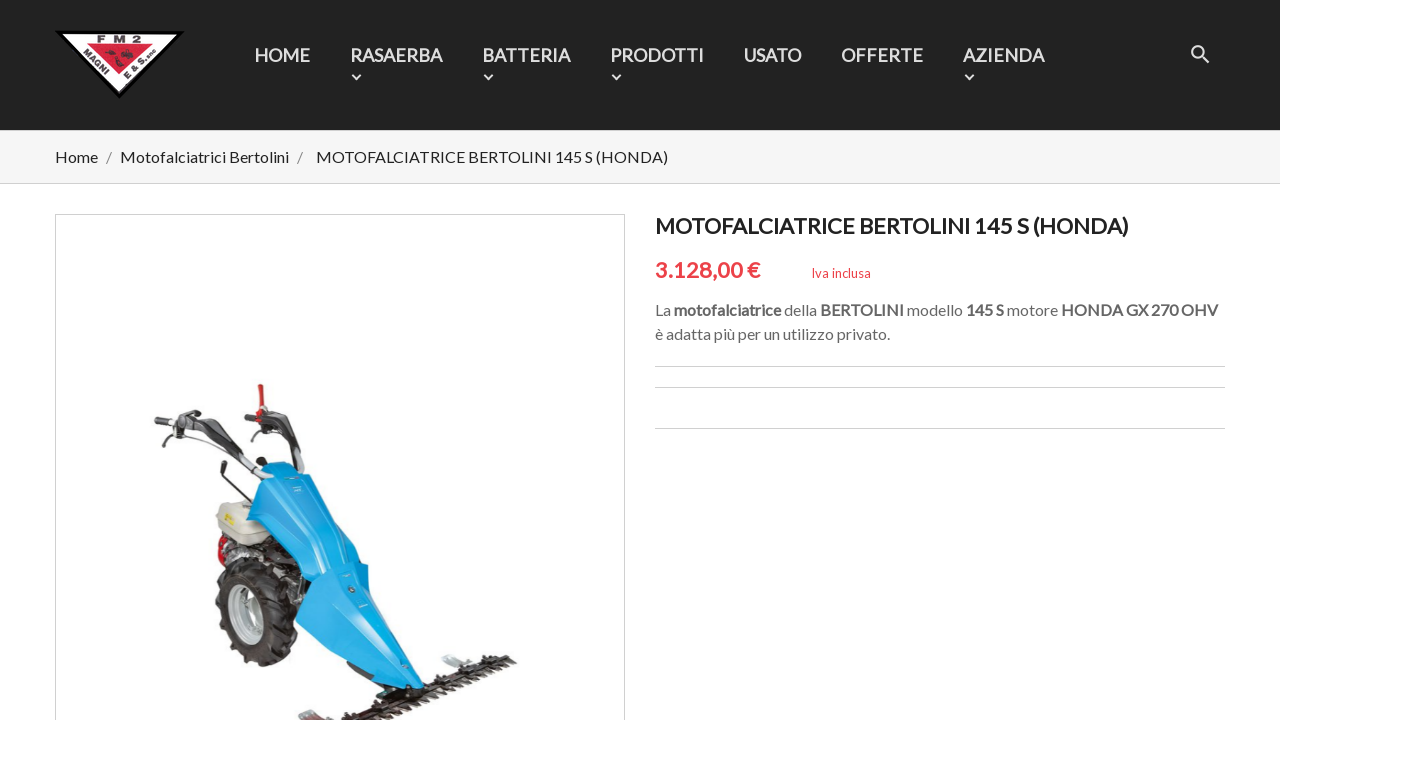

--- FILE ---
content_type: text/html; charset=utf-8
request_url: https://www.fm2magni.com/memo/motofalciatrici-bertolini/463-motofalciatrice-bertolini-145-s-honda.html
body_size: 17173
content:
<!doctype html>
<html lang="it">

  <head>
    
      <meta charset="utf-8">
<meta http-equiv="x-ua-compatible" content="ie=edge">


  <link rel="canonical" href="https://www.fm2magni.com/memo/motofalciatrici-bertolini/463-motofalciatrice-bertolini-145-s-honda.html">

  <title>MOTOFALCIATRICE BERTOLINI 145 S (HONDA)</title>
  <meta name="description" content="La motofalciatrice della BERTOLINI modello 145 S motore HONDA GX 270 OHV è adatta più per un utilizzo privato.">
  <meta name="keywords" content="">
        <link rel="canonical" href="https://www.fm2magni.com/memo/motofalciatrici-bertolini/463-motofalciatrice-bertolini-145-s-honda.html">
  

<meta name="viewport" content="width=device-width, initial-scale=1">

<link rel="icon" type="image/vnd.microsoft.icon" href="https://www.fm2magni.com/memo/img/favicon.ico?1680076530">
<link rel="shortcut icon" type="image/x-icon" href="https://www.fm2magni.com/memo/img/favicon.ico?1680076530" />



    <link rel="stylesheet" href="https://www.fm2magni.com/memo/themes/ebusiness/assets/css/theme.css" type="text/css" media="all" />
  <link rel="stylesheet" href="https://www.fm2magni.com/memo/modules/blockreassurance/views/dist/front.css" type="text/css" media="all" />
  <link rel="stylesheet" href="https://www.fm2magni.com/memo/themes/ebusiness/modules/ps_searchbar/ps_searchbar.css" type="text/css" media="all" />
  <link rel="stylesheet" href="https://www.fm2magni.com/memo/modules/productcomments/views/css/productcomments.css" type="text/css" media="all" />
  <link rel="stylesheet" href="https://www.fm2magni.com/memo/modules/ybc_productimagehover/views/css/fix17.css" type="text/css" media="all" />
  <link rel="stylesheet" href="https://www.fm2magni.com/memo/modules/ets_megamenu/views/css/animate.css" type="text/css" media="all" />
  <link rel="stylesheet" href="https://www.fm2magni.com/memo/modules/ets_multilayerslider/views/css/multilayerslider.css" type="text/css" media="all" />
  <link rel="stylesheet" href="https://www.fm2magni.com/memo/modules/ets_multilayerslider/views/css/animate.css" type="text/css" media="all" />
  <link rel="stylesheet" href="https://www.fm2magni.com/memo/modules/ets_multilayerslider/views/css/fix17.css" type="text/css" media="all" />
  <link rel="stylesheet" href="https://www.fm2magni.com/memo/modules/ets_reviewticker/views/css/reviewticker.css" type="text/css" media="all" />
  <link rel="stylesheet" href="https://www.fm2magni.com/memo/modules/ets_purchasetogether/views/css/purchasetogether.css" type="text/css" media="all" />
  <link rel="stylesheet" href="https://www.fm2magni.com/memo/modules/ybc_themeconfig/css/font-awesome.css" type="text/css" media="all" />
  <link rel="stylesheet" href="https://www.fm2magni.com/memo/modules/ybc_themeconfig/css/owl/owl.carousel.css" type="text/css" media="all" />
  <link rel="stylesheet" href="https://www.fm2magni.com/memo/themes/ebusiness/modules/ybc_themeconfig/css/elegant-font.css" type="text/css" media="all" />
  <link rel="stylesheet" href="https://www.fm2magni.com/memo/modules/ybc_themeconfig/css/owl/owl.theme.default.css" type="text/css" media="all" />
  <link rel="stylesheet" href="https://www.fm2magni.com/memo/themes/ebusiness/modules/ybc_themeconfig/css/themeconfig.css" type="text/css" media="all" />
  <link rel="stylesheet" href="https://www.fm2magni.com/memo/modules/ybc_widget/css/widget.css" type="text/css" media="all" />
  <link rel="stylesheet" href="https://www.fm2magni.com/memo/modules/ybc_manufacturer/css/ybcmnf.css" type="text/css" media="all" />
  <link rel="stylesheet" href="https://www.fm2magni.com/memo/js/jquery/ui/themes/base/minified/jquery-ui.min.css" type="text/css" media="all" />
  <link rel="stylesheet" href="https://www.fm2magni.com/memo/js/jquery/ui/themes/base/minified/jquery.ui.theme.min.css" type="text/css" media="all" />
  <link rel="stylesheet" href="https://www.fm2magni.com/memo/modules/blockwishlist/public/wishlist.css" type="text/css" media="all" />
  <link rel="stylesheet" href="https://www.fm2magni.com/memo/modules/ps_imageslider/css/homeslider.css" type="text/css" media="all" />
  <link rel="stylesheet" href="https://www.fm2magni.com/memo/themes/ebusiness/modules/ets_megamenu/views/css/megamenu.css" type="text/css" media="all" />
  <link rel="stylesheet" href="https://www.fm2magni.com/memo/themes/ebusiness/modules/ets_megamenu/views/css/fix17.css" type="text/css" media="all" />
  <link rel="stylesheet" href="https://fonts.googleapis.com/css?family=Lato" type="text/css" media="all" />
  <link rel="stylesheet" href="https://www.fm2magni.com/memo/themes/ebusiness/assets/css/custom.css" type="text/css" media="all" />

<link rel="stylesheet" href="https://www.fm2magni.com/memo/themes/ebusiness/assets/css/font-elegant.css" type="text/css" media="all" />

  



    
  

  <script type="text/javascript">
        var blockwishlistController = "https:\/\/www.fm2magni.com\/memo\/module\/blockwishlist\/action";
        var prestashop = {"cart":{"products":[],"totals":{"total":{"type":"total","label":"Totale","amount":0,"value":"0,00\u00a0\u20ac"},"total_including_tax":{"type":"total","label":"Totale (tasse incl.)","amount":0,"value":"0,00\u00a0\u20ac"},"total_excluding_tax":{"type":"total","label":"Totale (tasse escl.)","amount":0,"value":"0,00\u00a0\u20ac"}},"subtotals":{"products":{"type":"products","label":"Totale parziale","amount":0,"value":"0,00\u00a0\u20ac"},"discounts":null,"shipping":{"type":"shipping","label":"Spedizione","amount":0,"value":""},"tax":null},"products_count":0,"summary_string":"0 articoli","vouchers":{"allowed":0,"added":[]},"discounts":[],"minimalPurchase":0,"minimalPurchaseRequired":""},"currency":{"id":1,"name":"Euro","iso_code":"EUR","iso_code_num":"978","sign":"\u20ac"},"customer":{"lastname":null,"firstname":null,"email":null,"birthday":null,"newsletter":null,"newsletter_date_add":null,"optin":null,"website":null,"company":null,"siret":null,"ape":null,"is_logged":false,"gender":{"type":null,"name":null},"addresses":[]},"language":{"name":"Italiano (Italian)","iso_code":"it","locale":"it-IT","language_code":"it","is_rtl":"0","date_format_lite":"d\/m\/Y","date_format_full":"d\/m\/Y H:i:s","id":1},"page":{"title":"","canonical":"https:\/\/www.fm2magni.com\/memo\/motofalciatrici-bertolini\/463-motofalciatrice-bertolini-145-s-honda.html","meta":{"title":"MOTOFALCIATRICE BERTOLINI 145 S (HONDA)","description":"La motofalciatrice della BERTOLINI modello 145 S motore HONDA GX 270 OHV \u00e8 adatta pi\u00f9 per un utilizzo privato.","keywords":"","robots":"index"},"page_name":"product","body_classes":{"lang-it":true,"lang-rtl":false,"country-IT":true,"currency-EUR":true,"layout-full-width":true,"page-product":true,"tax-display-enabled":true,"product-id-463":true,"product-MOTOFALCIATRICE BERTOLINI 145 S (HONDA)":true,"product-id-category-116":true,"product-id-manufacturer-9":true,"product-id-supplier-0":true,"product-available-for-order":true},"admin_notifications":[]},"shop":{"name":"FM2","logo":"https:\/\/www.fm2magni.com\/memo\/img\/logo-1680076530.jpg","stores_icon":"https:\/\/www.fm2magni.com\/memo\/img\/logo_stores.png","favicon":"https:\/\/www.fm2magni.com\/memo\/img\/favicon.ico"},"urls":{"base_url":"https:\/\/www.fm2magni.com\/memo\/","current_url":"https:\/\/www.fm2magni.com\/memo\/motofalciatrici-bertolini\/463-motofalciatrice-bertolini-145-s-honda.html","shop_domain_url":"https:\/\/www.fm2magni.com","img_ps_url":"https:\/\/www.fm2magni.com\/memo\/img\/","img_cat_url":"https:\/\/www.fm2magni.com\/memo\/img\/c\/","img_lang_url":"https:\/\/www.fm2magni.com\/memo\/img\/l\/","img_prod_url":"https:\/\/www.fm2magni.com\/memo\/img\/p\/","img_manu_url":"https:\/\/www.fm2magni.com\/memo\/img\/m\/","img_sup_url":"https:\/\/www.fm2magni.com\/memo\/img\/su\/","img_ship_url":"https:\/\/www.fm2magni.com\/memo\/img\/s\/","img_store_url":"https:\/\/www.fm2magni.com\/memo\/img\/st\/","img_col_url":"https:\/\/www.fm2magni.com\/memo\/img\/co\/","img_url":"https:\/\/www.fm2magni.com\/memo\/themes\/ebusiness\/assets\/img\/","css_url":"https:\/\/www.fm2magni.com\/memo\/themes\/ebusiness\/assets\/css\/","js_url":"https:\/\/www.fm2magni.com\/memo\/themes\/ebusiness\/assets\/js\/","pic_url":"https:\/\/www.fm2magni.com\/memo\/upload\/","pages":{"address":"https:\/\/www.fm2magni.com\/memo\/address","addresses":"https:\/\/www.fm2magni.com\/memo\/addresses","authentication":"https:\/\/www.fm2magni.com\/memo\/login","cart":"https:\/\/www.fm2magni.com\/memo\/cart","category":"https:\/\/www.fm2magni.com\/memo\/index.php?controller=category","cms":"https:\/\/www.fm2magni.com\/memo\/index.php?controller=cms","contact":"https:\/\/www.fm2magni.com\/memo\/contact-us","discount":"https:\/\/www.fm2magni.com\/memo\/discount","guest_tracking":"https:\/\/www.fm2magni.com\/memo\/guest-tracking","history":"https:\/\/www.fm2magni.com\/memo\/order-history","identity":"https:\/\/www.fm2magni.com\/memo\/identity","index":"https:\/\/www.fm2magni.com\/memo\/","my_account":"https:\/\/www.fm2magni.com\/memo\/my-account","order_confirmation":"https:\/\/www.fm2magni.com\/memo\/order-confirmation","order_detail":"https:\/\/www.fm2magni.com\/memo\/index.php?controller=order-detail","order_follow":"https:\/\/www.fm2magni.com\/memo\/order-follow","order":"https:\/\/www.fm2magni.com\/memo\/order","order_return":"https:\/\/www.fm2magni.com\/memo\/index.php?controller=order-return","order_slip":"https:\/\/www.fm2magni.com\/memo\/credit-slip","pagenotfound":"https:\/\/www.fm2magni.com\/memo\/page-not-found","password":"https:\/\/www.fm2magni.com\/memo\/password-recovery","pdf_invoice":"https:\/\/www.fm2magni.com\/memo\/index.php?controller=pdf-invoice","pdf_order_return":"https:\/\/www.fm2magni.com\/memo\/index.php?controller=pdf-order-return","pdf_order_slip":"https:\/\/www.fm2magni.com\/memo\/index.php?controller=pdf-order-slip","prices_drop":"https:\/\/www.fm2magni.com\/memo\/prices-drop","product":"https:\/\/www.fm2magni.com\/memo\/index.php?controller=product","search":"https:\/\/www.fm2magni.com\/memo\/search","sitemap":"https:\/\/www.fm2magni.com\/memo\/sitemap","stores":"https:\/\/www.fm2magni.com\/memo\/stores","supplier":"https:\/\/www.fm2magni.com\/memo\/supplier","register":"https:\/\/www.fm2magni.com\/memo\/login?create_account=1","order_login":"https:\/\/www.fm2magni.com\/memo\/order?login=1"},"alternative_langs":[],"theme_assets":"\/memo\/themes\/ebusiness\/assets\/","actions":{"logout":"https:\/\/www.fm2magni.com\/memo\/?mylogout="},"no_picture_image":{"bySize":{"small_default":{"url":"https:\/\/www.fm2magni.com\/memo\/img\/p\/it-default-small_default.jpg","width":100,"height":125},"cart_default":{"url":"https:\/\/www.fm2magni.com\/memo\/img\/p\/it-default-cart_default.jpg","width":130,"height":162},"home_default":{"url":"https:\/\/www.fm2magni.com\/memo\/img\/p\/it-default-home_default.jpg","width":450,"height":563},"medium_default":{"url":"https:\/\/www.fm2magni.com\/memo\/img\/p\/it-default-medium_default.jpg","width":452,"height":565},"large_default":{"url":"https:\/\/www.fm2magni.com\/memo\/img\/p\/it-default-large_default.jpg","width":800,"height":1000}},"small":{"url":"https:\/\/www.fm2magni.com\/memo\/img\/p\/it-default-small_default.jpg","width":100,"height":125},"medium":{"url":"https:\/\/www.fm2magni.com\/memo\/img\/p\/it-default-home_default.jpg","width":450,"height":563},"large":{"url":"https:\/\/www.fm2magni.com\/memo\/img\/p\/it-default-large_default.jpg","width":800,"height":1000},"legend":""}},"configuration":{"display_taxes_label":true,"display_prices_tax_incl":true,"is_catalog":true,"show_prices":true,"opt_in":{"partner":true},"quantity_discount":{"type":"discount","label":"Sconto unit\u00e0"},"voucher_enabled":0,"return_enabled":0},"field_required":[],"breadcrumb":{"links":[{"title":"Home","url":"https:\/\/www.fm2magni.com\/memo\/"},{"title":"Motofalciatrici Bertolini","url":"https:\/\/www.fm2magni.com\/memo\/116-motofalciatrici-bertolini"},{"title":"MOTOFALCIATRICE BERTOLINI 145 S (HONDA)","url":"https:\/\/www.fm2magni.com\/memo\/motofalciatrici-bertolini\/463-motofalciatrice-bertolini-145-s-honda.html"}],"count":3},"link":{"protocol_link":"https:\/\/","protocol_content":"https:\/\/"},"time":1768961949,"static_token":"990a55b37e31131bb778642d588248e4","token":"9524a906060116dbcce0852216c32a18","debug":false};
        var prestashopFacebookAjaxController = "https:\/\/www.fm2magni.com\/memo\/module\/ps_facebook\/Ajax";
        var productsAlreadyTagged = [];
        var psemailsubscription_subscription = "https:\/\/www.fm2magni.com\/memo\/module\/ps_emailsubscription\/subscription";
        var psr_icon_color = "#F19D76";
        var removeFromWishlistUrl = "https:\/\/www.fm2magni.com\/memo\/module\/blockwishlist\/action?action=deleteProductFromWishlist";
        var wishlistAddProductToCartUrl = "https:\/\/www.fm2magni.com\/memo\/module\/blockwishlist\/action?action=addProductToCart";
        var wishlistUrl = "https:\/\/www.fm2magni.com\/memo\/module\/blockwishlist\/view";
      </script>


<!-- Google tag (gtag.js) -->
<script async src="https://www.googletagmanager.com/gtag/js?id=G-DDYD5YPKS2"></script>
<script>
  window.dataLayer = window.dataLayer || [];
  function gtag(){dataLayer.push(arguments);}
  gtag('js', new Date());

  gtag('config', 'G-DDYD5YPKS2');
</script>

    <script src="https://cdnjs.cloudflare.com/ajax/libs/jquery/3.6.0/jquery.min.js" integrity="sha512-894YE6QWD5I59HgZOGReFYm4dnWc1Qt5NtvYSaNcOP+u1T9qYdvdihz0PPSiiqn/+/3e7Jo4EaG7TubfWGUrMQ==" crossorigin="anonymous" referrerpolicy="no-referrer"></script>



  <script type="text/javascript">
 var baseAjax ='https://www.fm2magni.com/memo/module/ybc_productimagehover/ajax';
 var YBC_PI_TRANSITION_EFFECT = 'fade';
 var _PI_VER_17_ = 1
 var _PI_VER_16_ = 1
</script><style>/*Main background           -------     color 1 */
/*background hover item     -------     color 2 */
/*text color                -------     color 3 */
/*text hover color          -------     color 4*/
/*border color              -------     color 5 */
.ets_mm_megamenu .mm_menus_li h4,
.ets_mm_megamenu .mm_menus_li h5,
.ets_mm_megamenu .mm_menus_li h6,
.ets_mm_megamenu .mm_menus_li h1,
.ets_mm_megamenu .mm_menus_li h2,
.ets_mm_megamenu .mm_menus_li h3,
.ets_mm_megamenu .mm_menus_li h4 *:not(i),
.ets_mm_megamenu .mm_menus_li h5 *:not(i),
.ets_mm_megamenu .mm_menus_li h6 *:not(i),
.ets_mm_megamenu .mm_menus_li h1 *:not(i),
.ets_mm_megamenu .mm_menus_li h2 *:not(i),
.ets_mm_megamenu .mm_menus_li h3 *:not(i),
.ets_mm_megamenu .mm_menus_li > a{
    font-family: inherit;
}
.ets_mm_megamenu *{
    font-family: inherit;
}

.layout_layout1 .mm_menus_li:hover > a, 
    .layout_layout1 .mm_menus_li.active > a,
    #header .layout_layout1 .mm_menus_li:hover > a, 
    #header .layout_layout1 .mm_menus_li.active > a{color: ;}
    
.layout_layout1 li:hover > a,
    .layout_layout1 li > a:hover,
    #header .layout_layout1 li:hover > a,
    #header .layout_layout1 .mm_columns_ul .mm_block_type_product .product-title > a:hover,
    #header .layout_layout1 li > a:hover{color: ;}
    
.layout_layout2 .mm_columns_ul li:hover > a,
    .layout_layout2 .mm_columns_ul li > a:hover,
    #header .layout_layout2 .mm_columns_ul .mm_block_type_product .product-title > a:hover,
    #header .layout_layout2 .mm_columns_ul li:hover > a,
    #header .layout_layout2 .mm_columns_ul li > a:hover{color: ;}

.layout_layout3 .mm_columns_ul .ets_mm_categories .has-sub li:hover > a,
    .layout_layout3 .mm_columns_ul .ets_mm_categories .has-sub li > a:hover,
    #header .layout_layout3 .mm_columns_ul .ets_mm_categories .has-sub li:hover > a,
    #header .layout_layout3 .mm_columns_ul .ets_mm_categories .has-sub li > a:hover{
        color: ;
    }
.layout_layout3 .mm_columns_ul li:hover > a,
    .layout_layout3 .mm_columns_ul li > a:hover,
    #header .layout_layout3 .mm_columns_ul li:hover > a,
    #header .layout_layout3 .mm_columns_ul li > a:hover{color: ;}
    
.layout_layout4 .mm_columns_ul li:hover > a,
    .layout_layout4 .mm_columns_ul li > a:hover,
    #header .layout_layout4 .mm_columns_ul li:hover > a,
    #header .layout_layout4 .mm_columns_ul .mm_block_type_product .product-title > a:hover,
    #header .layout_layout4 .mm_columns_ul li > a:hover{color: ;}

.layout_layout5 li:hover > a,
    .layout_layout5 li > span.arrow:hover,
    .layout_layout5 li > a:hover,
    .layout_layout5 .mm_menus_li.active > a,
    #header .layout_layout5 li:hover > a,
    #header .layout_layout5 .mm_columns_ul .mm_block_type_product .product-title > a:hover,
    #header .layout_layout5 li > span.arrow:hover
    #header .layout_layout5 li > a:hover,
    #header .layout_layout5 .mm_menus_li.active > a,
    .layout_layout5 .ets_mm_block_content .has-sub:hover > a:after,
    #header .layout_layout5 .ets_mm_block_content .has-sub:hover > a:after{
        border-color: ;
    }
    
/*layout 5*/
    .layout_layout5 li:hover > a,
    .layout_layout5 li > span.arrow:hover,
    .layout_layout5 li > a:hover,
    .layout_layout5 .mm_menus_li.active > a,
    #header .layout_layout5 li:hover > a,
    #header .layout_layout5 .mm_columns_ul .mm_block_type_product .product-title > a:hover,
    #header .layout_layout5 li > span.arrow:hover
    #header .layout_layout5 li > a:hover,
    #header .layout_layout5 .mm_menus_li.active > a{color: ;}
    
    
    
@media (min-width: 768px){
    /*layout 1*/
    .layout_layout1 .mm_menus_li > a,
    #header .layout_layout1 .mm_menus_li > a{color: ;}
    .layout_layout1 .mm_menus_li > a:before{background-color: ;}
    
    
    /*layout 2*/
    .layout_layout2 .ets_mm_megamenu_content{background: ;}
    .layout_layout2 .mm_menus_li:hover > a,
    .layout_layout2 .mm_menus_li.active > a,
    #header .layout_layout2 .mm_menus_li:hover > a,
    #header .layout_layout2 .mm_menus_li.active > a{background-color: ;}
    
    
    
    /*layout 3*/
    .layout_layout3 .ets_mm_megamenu_content{background: ;}

    .layout_layout3 .mm_menus_li:hover > a,
    .layout_layout3 .mm_menus_li.active > a{background-color: ;}
    
    
    
    
    
    .mm_columns_ul .ets_mm_categories .has-sub:hover > a:after{
        border-color: ;
    }
    
    .layout_layout3 .mm_menus_li > .mm_columns_ul{
        background-color: ;
        border-color: ;
    }
    .layout_layout3 .mm_menus_li > .mm_columns_ul h4,
    .layout_layout3 .mm_menus_li > .mm_columns_ul h4 a,
    #header .layout_layout3 .mm_menus_li > .mm_columns_ul h4 a{
        color: #fff;
    }
    .layout_layout3.ets_mm_block_content .has-sub > a:after{
        border-top-color: ;
    }
    
    
    /*layout 4*/
    .layout_layout4 .ets_mm_megamenu_content {
      border-bottom-color: ;
    }
    .layout_layout4 .mm_menus_li:hover > a, 
    .layout_layout4 .mm_menus_li.active > a,
    .layout_layout4 .mm_menus_li:hover > span, 
    .layout_layout4 .mm_menus_li.active > span,
    #header .layout_layout4 .mm_menus_li:hover > a, 
    #header .layout_layout4 .mm_menus_li.active > a,
    #header .layout_layout4 .mm_menus_li:hover > span, 
    #header .layout_layout4 .mm_menus_li.active > span {
      background-color: ;
      color: #fff;
    }
}



@media only screen and (max-width: 767px){
    .ybc-menu-toggle,
    .transition_floating .close_menu, 
    .transition_full .close_menu {
        background-color: ;
        color: ;
    }
    .ets_mm_megamenu .ets_mm_megamenu_content .mm_menus_ul .close_menu *{
        color:  !important;
    }
    .ets_mm_megamenu .ets_mm_megamenu_content .mm_menus_ul .close_menu .icon-bar{
        background-color:  !important;
    }
    .ets_mm_megamenu .mm_menus_back_icon{
        border-color: ;
    }
    .ybc-menu-toggle .icon-bar {
      background-color: ;
    }
    
    .mm_menus_li:hover > a,
    #header .mm_menus_li:hover > a{color: ;}
    .mm_menus_li:hover > .arrow:before{
        border-color: ;
    }

}
</style>
<script type="text/javascript">
            var ETS_RT_ALLOW_CLOSE = 1;
            var ETS_RT_CLOSE_PERMANAL = 0;
            var ETS_RT_TRANSITION = 0;
            var ETS_RT_STOP_WHEN_HOVER = 1;
            var ETS_RT_INCLUDE_IMAGE = 1;
            var ETS_RT_HIDE_ON_MOBILE = 1;
            var ETS_RT_POSITION = 'botton_left';
            var ETS_RT_RELATED_ONLY = 0;
            var ETS_RT_REPEAT = 1;
            var ETS_RT_DELAY_START = 10;
            var ETS_RT_TIME_LANDING = 5;
            var ETS_RT_TIME_OUT = 20;
            var ETS_RT_LOOP_OUT = 0.5;
            var ETS_RT_TIME_IN = 60;
            var ETS_RT_TIME_AGAIN = 60;
            var ETS_RT_REMEMEBER = 1;
            var ETS_RT_URL_AJAX = 'https://www.fm2magni.com/memo/module/ets_reviewticker/ajax';
    </script>
<script type="text/javascript">
var PC_ETS_VER_17 = 1;
var PC_ETS_VER_16 = 0;
var ETS_PT_TITLE = 'Frequently purchased together';
var ETS_PT_EXCLUDE_PRODUCT_IN_CART = '0';
var ETS_PT_EXCLUDE_CURRENT_PRODUCT = '0';
var ETS_PT_EXCLUDE_OUT_OF_STOCK = '0';
var ETS_PT_DISPLAY_TYPE = '2';
var ETS_PT_REQUIRE_CURRENT_PRODUCT = '1';
var ETS_PT_REDIRECT_TO_SHOPPING_CART_PAGE = '0';
var ETS_PT_DISPLAY_PRODUCT_PRICE = '1';
var ETS_PT_DISPLAY_OLD_PRICE = '1';
var ETS_PT_DISPLAY_DISCOUNT = '1';
var ETS_PT_DISPLAY_PRODUCT_DESCRIPTION = '1';
var ETS_PT_DISPLAY_RATING = '1';
var ETS_PT_MAX_DESCRIPTION_LENGHT = '100';
var ETS_PT_DEFAULT_QUANTITY_ADDED_TO_CART = '1';
var ETS_PT_HOOK_TO = 'displayProductAdditionalInfo';
var PC_ETS_REDIRECT_URL = 'https://www.fm2magni.com/memo/cart?action=show';
var PC_ETS_STATIC_TOKEN = '990a55b37e31131bb778642d588248e4';
</script>
<style>
/**/
body.ybc-skin-red{
    /*background: #ffffff!important;*/
}

body.ybc-skin-red *::-webkit-selection{
    background-color: #EC4249;
    color: #ffffff;
}

body.ybc-skin-red *::-ms-selection{
    background-color: #EC4249;
    color: #ffffff;
}

body.ybc-skin-red *::-moz-selection{
    background-color: #EC4249;
    color: #ffffff;
}

body.ybc-skin-red *::selection{
    background-color: #EC4249;
    color: #ffffff;
}

body.ybc-skin-red a:not(.btn):hover,
body.ybc-skin-red #header .ybc-widget-ybc-custom-4 li a:hover,
body.ybc-skin-red .ybc_coppyright a,
body.ybc-skin-red .product-price-and-shipping,
body.ybc-skin-red #header a:hover,
body.ybc-skin-red .search_icon_toogle:hover,
body.ybc-skin-red #blockcart-modal .product-name,
body.ybc-skin-red .product-price,
body.ybc-skin-red .nav-item .nav-link.active, 
body.ybc-skin-red .nav-item .nav-separtor.active,
body.ybc-skin-red .cart-total .value,
body.ybc-skin-red .star.star_on,
body.ybc-skin-red .star,
body.ybc-skin-red .star-on,
body.ybc-skin-red .star_on,
body.ybc-skin-red div.star.star_hover:after,
body.ybc-skin-red .block-categories .collapse-icons .add:hover, 
body.ybc-skin-red .block-categories .collapse-icons .remove:hover,
body.ybc-skin-red .block-social li:hover a:before,
body.ybc-skin-red .dropdown:hover .expand-more,
body.ybc-skin-red .dropdown:hover > a,
body.ybc-skin-red .product-prices div,
body.ybc-skin-red .block_newsletter form .newsletter_submit:hover,
body.ybc-skin-red #header.header_v1 .search_icon_toogle:hover, 
body#index.ybc-skin-red .maincontent_v1 .mls_nav > div:hover,
body.ybc-skin-red .comments_note div.star.star_on:after,
body.ybc-skin-red .mm_menus_li:hover > a,
body.ybc-skin-red #footer .ybc-newsletter-popup .alert-success p span,
body.ybc-skin-red.page-my-account #content .links a:hover i,
body.ybc-skin-red .social-sharing li a:hover:before{
    color: #EC4249;
}

body.ybc-skin-red .custom_theme span,
body.ybc-skin-red .main_color span{
    color: #EC4249!important; 
}


body.ybc-skin-red .ybc-widget-item-link:hover,
body.ybc-skin-red .cart-preview .cart-products-count,
body.ybc-skin-red .discount-percentage,
body.ybc-skin-red #blockcart-modal .modal-header,
body.ybc-skin-red .search-widget form button[type="submit"]:hover,
body.ybc-skin-red .cart-wishlist-checkout:hover,
body.ybc-skin-red .btn-primary:hover,
body.ybc-skin-red #new_comment_form button:hover,
body.ybc-skin-red .pagination .current a,
body.ybc-skin-red .products-sort-order .select-list:hover,
body.ybc-skin-red .mls_pag_button.active,
body.ybc-skin-red .btn-secondary:hover, 
body.ybc-skin-red .btn-tertiary:hover,
body.ybc-skin-red .scroll_top.show_scroll,
body.ybc-skin-red.ybc-layout-layouthome2 .mls_nav > div:hover,
body.ybc-skin-red .custom-radio input[type="radio"]:checked + span,
body.ybc-skin-red a#wishlist_button:hover,
body.ybc-skin-red .ets_purchase_type_list input:checked + .product-thumbnail::before,
body.ybc-skin-red.ybc-layout-layouthome2 .mls_slider_running,
body.ybc-skin-red .panel-product-w-custom .wishlist_button_extra:hover,
body.ybc-skin-red #footer .ybc-theme-panel-inner #ybc_tc_float_header li.active{
    border-color: #EC4249;
    background-color: #EC4249;
}
body.ybc-skin-red .ybc-theme-panel-btn{
    border-left-color: #EC4249;
}


body.ybc-skin-red .mm_has_sub:hover > a:after,
body.ybc-skin-red .pagination a:hover,
body.ybc-skin-red .block-social li a:hover,
body.ybc-skin-red .social-sharing li a:hover,
body.ybc-skin-red .product_thumb_horizontal .js-qv-product-images img.selected,
body.ybc-skin-red .block_newsletter form input[type="text"]:focus{
    border-color: #EC4249;
}

body.ybc-skin-red .form-control:focus {
  outline-color: #EC4249;
}
</style>  <link rel="prefetch" href="https://www.paypal.com/sdk/js?components=marks,funding-eligibility&amp;client-id=AXjYFXWyb4xJCErTUDiFkzL0Ulnn-bMm4fal4G-1nQXQ1ZQxp06fOuE7naKUXGkq2TZpYSiI9xXbs4eo&amp;merchant-id=0&amp;currency=EUR&amp;intent=capture&amp;commit=false&amp;vault=false&amp;integration-date=2022-14-06&amp;enable-funding=paylater" as="script">


    
  <meta property="og:type" content="product">
  <meta property="og:url" content="https://www.fm2magni.com/memo/motofalciatrici-bertolini/463-motofalciatrice-bertolini-145-s-honda.html">
  <meta property="og:title" content="MOTOFALCIATRICE BERTOLINI 145 S (HONDA)">
  <meta property="og:site_name" content="FM2">
  <meta property="og:description" content="La motofalciatrice della BERTOLINI modello 145 S motore HONDA GX 270 OHV è adatta più per un utilizzo privato.">
  <meta property="og:image" content="https://www.fm2magni.com/memo/452-large_default/motofalciatrice-bertolini-145-s-honda.jpg">
  <meta property="product:pretax_price:amount" content="2563.934426">
  <meta property="product:pretax_price:currency" content="EUR">
  <meta property="product:price:amount" content="3128">
  <meta property="product:price:currency" content="EUR">
  

  </head>

  <body id="product" class="lang-it country-it currency-eur layout-full-width page-product tax-display-enabled product-id-463 product-motofalciatrice-bertolini-145-s-honda- product-id-category-116 product-id-manufacturer-9 product-id-supplier-0 product-available-for-order  ybc-float_header-yes ybc-layout-layouthome1 ybc-skin-red ybc-product_layout-layout3 ybc-contact_form_layout-contact_layout1">

    

    <main>
      
              
      
      
      <header id="header" class="header_v1">
      
        
          <div class="header_content">


  <div class="header-top">
    <div class="container">
       <div class="row">
        <div class="pull-xs-left hidden-md-up text-xs-center mobile closed" id="menu-icon">
          <i class="material-icons d-inline menu">menu</i>
        </div>
        <div class="col-md-2" id="_desktop_logo">
          <a href="https://www.fm2magni.com/memo/">
            <img class="logo img-responsive" src="https://www.fm2magni.com/memo/img/logo-1680076530.jpg" alt="FM2">
          </a>
        </div>
        <div class="col-md-10 col-sm-12 position-static header_right_mobile">
            <!-- Block search module TOP -->
<div id="search_widget" class="search-widget" data-search-controller-url="//www.fm2magni.com/memo/search">
	<span class="search_icon_toogle">
        <i class="material-icons-search"></i></span>
    <form method="get" action="//www.fm2magni.com/memo/search">
		<input type="hidden" name="controller" value="search">
		<input type="text" name="s" value="" placeholder="Type in product name, ref or ID...">
		<button type="submit">
			            Cerca
		</button>
	</form>
</div>
<!-- /Block search module TOP -->
    <div class="ets_mm_megamenu col-lg-10 col-md-10 ets_animated 
        layout_layout5  
        skin_custom  
        transition_scale_down   
        transition_floating 
         
         
        sticky_enabled        enable_active_menu 
        ets-dir-ltr        hook-default        single_layout">
        <div class="ets_mm_megamenu_content">
            <div class="container">
                                    <ul class="mm_menus_ul">
        <li class="close_menu">
            <div class="pull-left">
                <span class="mm_menus_back">
                    <i class="icon-bar"></i>
                    <i class="icon-bar"></i>
                    <i class="icon-bar"></i>
                </span>
                Menu
                
            </div>
            <div class="pull-right">
                <span class="mm_menus_back_icon"></span>
                Indietro
            </div>
        </li>
                    <li  class="mm_menus_li home_layout_menu mm_sub_align_left ">
                <a href="https://www.fm2magni.com/memo/">
                    Home
                                    </a>
                                     
            </li>
                    <li  class="mm_menus_li  mm_sub_align_full mm_has_sub">
                <a href="https://www.fm2magni.com/memo/10-rasaerba">
                    Rasaerba
                                    </a>
                <span class="arrow closed"></span>                                    <ul class="mm_columns_ul" style="width:100%;">
                                                    <li class="mm_columns_li column_size_4  mm_has_sub">
                                                                    <ul class="mm_blocks_ul">
                                                                                    <li data-id-block="120" class="mm_blocks_li">
                                                    
    <div class="ets_mm_block mm_block_type_category ">
        <h4>Grin</h4>
        <div class="ets_mm_block_content">        
                                <ul class="ets_mm_categories">
                    <li >
                <a href="https://www.fm2magni.com/memo/11-rasaerba-grin">Rasaerba Grin</a>
                            </li>
            </ul>
                    </div>
    </div>

                                            </li>
                                                                                    <li data-id-block="121" class="mm_blocks_li">
                                                
                                            </li>
                                                                            </ul>
                                                            </li>
                                                    <li class="mm_columns_li column_size_4  mm_has_sub">
                                                                    <ul class="mm_blocks_ul">
                                                                                    <li data-id-block="123" class="mm_blocks_li">
                                                    
    <div class="ets_mm_block mm_block_type_category ">
        <h4>Ma.Ri.Na.</h4>
        <div class="ets_mm_block_content">        
                                <ul class="ets_mm_categories">
                    <li >
                <a href="https://www.fm2magni.com/memo/20-arieggiatori-marina">Arieggiatori Marina</a>
                            </li>
                    <li >
                <a href="https://www.fm2magni.com/memo/16-rasaerba-linea-hr">rasaerba Linea HR</a>
                            </li>
                    <li >
                <a href="https://www.fm2magni.com/memo/18-rasaerba-linea-marina">rasaerba Linea Marina</a>
                            </li>
                    <li >
                <a href="https://www.fm2magni.com/memo/19-rasaerba-linea-mulching">rasaerba Linea Mulching</a>
                            </li>
                    <li >
                <a href="https://www.fm2magni.com/memo/17-rasaerba-marina-linea-plus">rasaerba Linea Plus</a>
                            </li>
            </ul>
                    </div>
    </div>

                                            </li>
                                                                            </ul>
                                                            </li>
                                                    <li class="mm_columns_li column_size_4  mm_has_sub">
                                                                    <ul class="mm_blocks_ul">
                                                                                    <li data-id-block="124" class="mm_blocks_li">
                                                    
    <div class="ets_mm_block mm_block_type_category ">
        <h4>Honda</h4>
        <div class="ets_mm_block_content">        
                                <ul class="ets_mm_categories">
                    <li >
                <a href="https://www.fm2magni.com/memo/165-rasaerba-honda">Rasaerba Honda</a>
                            </li>
            </ul>
                    </div>
    </div>

                                            </li>
                                                                                    <li data-id-block="125" class="mm_blocks_li">
                                                    
    <div class="ets_mm_block mm_block_type_category ">
        <h4>Stiga</h4>
        <div class="ets_mm_block_content">        
                                <ul class="ets_mm_categories">
                    <li >
                <a href="https://www.fm2magni.com/memo/21-rasaerba-stiga">Rasaerba Stiga</a>
                            </li>
            </ul>
                    </div>
    </div>

                                            </li>
                                                                            </ul>
                                                            </li>
                                            </ul>
                     
            </li>
                    <li  class="mm_menus_li  mm_sub_align_full mm_has_sub">
                <a href="https://www.fm2magni.com/memo/37-macchine-giardinaggio-a-batteria-grin">
                    Batteria
                                    </a>
                <span class="arrow closed"></span>                                    <ul class="mm_columns_ul" style="width:100%;">
                                                    <li class="mm_columns_li column_size_4  mm_has_sub">
                                                                    <ul class="mm_blocks_ul">
                                                                                    <li data-id-block="126" class="mm_blocks_li">
                                                    
    <div class="ets_mm_block mm_block_type_category ">
        <h4>Grin</h4>
        <div class="ets_mm_block_content">        
                                <ul class="ets_mm_categories">
                    <li >
                <a href="https://www.fm2magni.com/memo/37-macchine-giardinaggio-a-batteria-grin">Grin a batteria</a>
                            </li>
            </ul>
                    </div>
    </div>

                                            </li>
                                                                                    <li data-id-block="129" class="mm_blocks_li">
                                                    
    <div class="ets_mm_block mm_block_type_category ">
        <h4>Robot Wiper</h4>
        <div class="ets_mm_block_content">        
                                <ul class="ets_mm_categories">
                    <li >
                <a href="https://www.fm2magni.com/memo/40-robot-rasaerba-a-batteria-wiper">Robot Wiper a batteria</a>
                            </li>
            </ul>
                    </div>
    </div>

                                            </li>
                                                                            </ul>
                                                            </li>
                                                    <li class="mm_columns_li column_size_4  mm_has_sub">
                                                                    <ul class="mm_blocks_ul">
                                                                                    <li data-id-block="128" class="mm_blocks_li">
                                                    
    <div class="ets_mm_block mm_block_type_category ">
        <h4>Stiga</h4>
        <div class="ets_mm_block_content">        
                                <ul class="ets_mm_categories">
                    <li >
                <a href="https://www.fm2magni.com/memo/167-batterie-stiga">Batterie Stiga</a>
                            </li>
                    <li >
                <a href="https://www.fm2magni.com/memo/168-caricabatterie-stiga">Caricabatterie Stiga</a>
                            </li>
                    <li >
                <a href="https://www.fm2magni.com/memo/39-macchine-giardinaggio-a-batteria-stiga">Stiga a batteria</a>
                            </li>
            </ul>
                    </div>
    </div>

                                            </li>
                                                                            </ul>
                                                            </li>
                                                    <li class="mm_columns_li column_size_4  mm_has_sub">
                                                                    <ul class="mm_blocks_ul">
                                                                                    <li data-id-block="127" class="mm_blocks_li">
                                                    
    <div class="ets_mm_block mm_block_type_category ">
        <h4>Echo</h4>
        <div class="ets_mm_block_content">        
                                <ul class="ets_mm_categories">
                    <li >
                <a href="https://www.fm2magni.com/memo/169-batterie-echo">Batterie Echo</a>
                            </li>
                    <li >
                <a href="https://www.fm2magni.com/memo/170-caricabatterie-echo">Caricabatterie Echo</a>
                            </li>
                    <li >
                <a href="https://www.fm2magni.com/memo/38-macchine-giardinaggio-a-batteria-echo">Echo a batteria</a>
                            </li>
            </ul>
                    </div>
    </div>

                                            </li>
                                                                            </ul>
                                                            </li>
                                            </ul>
                     
            </li>
                    <li  class="mm_menus_li  mm_sub_align_full mm_has_sub">
                <a href="https://www.fm2magni.com/memo/31-motoseghe-echo">
                    Prodotti
                                    </a>
                <span class="arrow closed"></span>                                    <ul class="mm_columns_ul" style="width:100%;">
                                                    <li class="mm_columns_li column_size_3  mm_has_sub">
                                                                    <ul class="mm_blocks_ul">
                                                                                    <li data-id-block="130" class="mm_blocks_li">
                                                    
    <div class="ets_mm_block mm_block_type_category ">
        <h4>Motoseghe</h4>
        <div class="ets_mm_block_content">        
                                <ul class="ets_mm_categories">
                    <li >
                <a href="https://www.fm2magni.com/memo/31-motoseghe-echo">Motoseghe Echo</a>
                            </li>
                    <li >
                <a href="https://www.fm2magni.com/memo/156-motoseghe-stiga">Motoseghe Stiga</a>
                            </li>
            </ul>
                    </div>
    </div>

                                            </li>
                                                                                    <li data-id-block="131" class="mm_blocks_li">
                                                    
    <div class="ets_mm_block mm_block_type_category ">
        <h4>Decespugliatori</h4>
        <div class="ets_mm_block_content">        
                                <ul class="ets_mm_categories">
                    <li >
                <a href="https://www.fm2magni.com/memo/32-decespugliatori-echo">Decespugliatori Echo</a>
                            </li>
                    <li >
                <a href="https://www.fm2magni.com/memo/33-decespugliatori-honda">Decespugliatori Honda</a>
                            </li>
                    <li >
                <a href="https://www.fm2magni.com/memo/155-decespugliatori-stiga">Decespugliatori Stiga</a>
                            </li>
            </ul>
                    </div>
    </div>

                                            </li>
                                                                                    <li data-id-block="132" class="mm_blocks_li">
                                                    
    <div class="ets_mm_block mm_block_type_category ">
        <h4>Tagliasiepi</h4>
        <div class="ets_mm_block_content">        
                                <ul class="ets_mm_categories">
                    <li >
                <a href="https://www.fm2magni.com/memo/23-tagliasiepi-echo">Tagliasiepi Echo</a>
                            </li>
                    <li >
                <a href="https://www.fm2magni.com/memo/160-tagliasiepi-honda">Tagliasiepi Honda</a>
                            </li>
                    <li >
                <a href="https://www.fm2magni.com/memo/24-tagliasiepi-stiga">Tagliasiepi Stiga</a>
                            </li>
            </ul>
                    </div>
    </div>

                                            </li>
                                                                                    <li data-id-block="133" class="mm_blocks_li">
                                                    
    <div class="ets_mm_block mm_block_type_category ">
        <h4>Trattorini</h4>
        <div class="ets_mm_block_content">        
                                <ul class="ets_mm_categories">
                    <li >
                <a href="https://www.fm2magni.com/memo/34-trattorini-honda">Trattorini Honda</a>
                            </li>
                    <li >
                <a href="https://www.fm2magni.com/memo/35-trattorini-stiga">Trattorini Stiga</a>
                            </li>
            </ul>
                    </div>
    </div>

                                            </li>
                                                                                    <li data-id-block="135" class="mm_blocks_li">
                                                    
    <div class="ets_mm_block mm_block_type_category ">
        <h4>Spaccalegna</h4>
        <div class="ets_mm_block_content">        
                                <ul class="ets_mm_categories">
                    <li >
                <a href="https://www.fm2magni.com/memo/109-spaccalegna-docma">Spaccalegna Docma</a>
                            </li>
                    <li >
                <a href="https://www.fm2magni.com/memo/108-spaccalegna-thor">Spaccalegna Thor</a>
                            </li>
            </ul>
                    </div>
    </div>

                                            </li>
                                                                            </ul>
                                                            </li>
                                                    <li class="mm_columns_li column_size_3  mm_has_sub">
                                                                    <ul class="mm_blocks_ul">
                                                                                    <li data-id-block="136" class="mm_blocks_li">
                                                    
    <div class="ets_mm_block mm_block_type_category ">
        <h4>Soffiatori / Aspiratori</h4>
        <div class="ets_mm_block_content">        
                                <ul class="ets_mm_categories">
                    <li >
                <a href="https://www.fm2magni.com/memo/30-soffiatori-aspiratori-echo">Soffiatori Echo</a>
                            </li>
                    <li >
                <a href="https://www.fm2magni.com/memo/161-soffiatori-aspiratori-honda">Soffiatori Honda</a>
                            </li>
                    <li >
                <a href="https://www.fm2magni.com/memo/157-soffiatori-aspiratori-stiga">Soffiatori Stiga</a>
                            </li>
            </ul>
                    </div>
    </div>

                                            </li>
                                                                                    <li data-id-block="137" class="mm_blocks_li">
                                                    
    <div class="ets_mm_block mm_block_type_category ">
        <h4>Biotrituratori</h4>
        <div class="ets_mm_block_content">        
                                <ul class="ets_mm_categories">
                    <li >
                <a href="https://www.fm2magni.com/memo/166-biotrituratori-grin">Biotrituratori Grin</a>
                            </li>
                    <li >
                <a href="https://www.fm2magni.com/memo/111-biotrituratori-negri">Biotrituratori Negri</a>
                            </li>
            </ul>
                    </div>
    </div>

                                            </li>
                                                                                    <li data-id-block="138" class="mm_blocks_li">
                                                    
    <div class="ets_mm_block mm_block_type_category ">
        <h4>Trinciatutto</h4>
        <div class="ets_mm_block_content">        
                                <ul class="ets_mm_categories">
                    <li >
                <a href="https://www.fm2magni.com/memo/124-trinciatutto-bertolini">Trinciatutto Bertolini</a>
                            </li>
                    <li >
                <a href="https://www.fm2magni.com/memo/125-trinciatutto-ecotech">Trinciatutto Ecotech</a>
                            </li>
                    <li >
                <a href="https://www.fm2magni.com/memo/126-trinciatutto-lorenzati">Trinciatutto Lorenzati</a>
                            </li>
            </ul>
                    </div>
    </div>

                                            </li>
                                                                                    <li data-id-block="139" class="mm_blocks_li">
                                                    
    <div class="ets_mm_block mm_block_type_category ">
        <h4>Altre macchine</h4>
        <div class="ets_mm_block_content">        
                                <ul class="ets_mm_categories">
                    <li >
                <a href="https://www.fm2magni.com/memo/133-altre-macchine-berta">Altre macchine Berta</a>
                            </li>
                    <li >
                <a href="https://www.fm2magni.com/memo/131-altre-macchine-echo">Altre macchine Echo</a>
                            </li>
            </ul>
                    </div>
    </div>

                                            </li>
                                                                            </ul>
                                                            </li>
                                                    <li class="mm_columns_li column_size_3  mm_has_sub">
                                                                    <ul class="mm_blocks_ul">
                                                                                    <li data-id-block="140" class="mm_blocks_li">
                                                    
    <div class="ets_mm_block mm_block_type_category ">
        <h4>Motozappe</h4>
        <div class="ets_mm_block_content">        
                                <ul class="ets_mm_categories">
                    <li >
                <a href="https://www.fm2magni.com/memo/113-motozappe-bertolini">Motozappe Bertolini</a>
                            </li>
                    <li >
                <a href="https://www.fm2magni.com/memo/114-motozappe-honda">Motozappe Honda</a>
                            </li>
            </ul>
                    </div>
    </div>

                                            </li>
                                                                                    <li data-id-block="141" class="mm_blocks_li">
                                                    
    <div class="ets_mm_block mm_block_type_category ">
        <h4>Motofalciatrici</h4>
        <div class="ets_mm_block_content">        
                                <ul class="ets_mm_categories">
                    <li >
                <a href="https://www.fm2magni.com/memo/116-motofalciatrici-bertolini">Motofalciatrici Bertolini</a>
                            </li>
            </ul>
                    </div>
    </div>

                                            </li>
                                                                                    <li data-id-block="142" class="mm_blocks_li">
                                                    
    <div class="ets_mm_block mm_block_type_category ">
        <h4>Motocoltivatori</h4>
        <div class="ets_mm_block_content">        
                                <ul class="ets_mm_categories">
                    <li >
                <a href="https://www.fm2magni.com/memo/118-motocoltivatori-bertolini">Motocoltivatori Bertolini</a>
                            </li>
            </ul>
                    </div>
    </div>

                                            </li>
                                                                                    <li data-id-block="143" class="mm_blocks_li">
                                                    
    <div class="ets_mm_block mm_block_type_category ">
        <h4>Motocarriole</h4>
        <div class="ets_mm_block_content">        
                                <ul class="ets_mm_categories">
                    <li >
                <a href="https://www.fm2magni.com/memo/120-motocarriole-bertolini">Motocarriole Bertolini</a>
                            </li>
                    <li >
                <a href="https://www.fm2magni.com/memo/122-motocarriole-honda">Motocarriole Honda</a>
                            </li>
            </ul>
                    </div>
    </div>

                                            </li>
                                                                                    <li data-id-block="144" class="mm_blocks_li">
                                                    
    <div class="ets_mm_block mm_block_type_category ">
        <h4>Spazzaneve</h4>
        <div class="ets_mm_block_content">        
                                <ul class="ets_mm_categories">
                    <li >
                <a href="https://www.fm2magni.com/memo/129-spazzaneve-berta">Spazzaneve Berta</a>
                            </li>
                    <li >
                <a href="https://www.fm2magni.com/memo/128-spazzaneve-stiga">Spazzaneve Stiga</a>
                            </li>
            </ul>
                    </div>
    </div>

                                            </li>
                                                                                    <li data-id-block="163" class="mm_blocks_li">
                                                    
    <div class="ets_mm_block mm_block_type_category ">
        <h4>Idropulitrici</h4>
        <div class="ets_mm_block_content">        
                                <ul class="ets_mm_categories">
                    <li >
                <a href="https://www.fm2magni.com/memo/158-idropulitrici-stiga">Idropulitrici Stiga</a>
                            </li>
            </ul>
                    </div>
    </div>

                                            </li>
                                                                            </ul>
                                                            </li>
                                                    <li class="mm_columns_li column_size_3  mm_has_sub">
                                                                    <ul class="mm_blocks_ul">
                                                                                    <li data-id-block="145" class="mm_blocks_li">
                                                    
    <div class="ets_mm_block mm_block_type_category ">
        <h4>Attrezz. pneumatiche</h4>
        <div class="ets_mm_block_content">        
                                <ul class="ets_mm_categories">
                    <li >
                <a href="https://www.fm2magni.com/memo/148-attrezzature-pneumatiche-campagnola">Attrez. pneumatiche Campagnola</a>
                            </li>
            </ul>
                    </div>
    </div>

                                            </li>
                                                                                    <li data-id-block="146" class="mm_blocks_li">
                                                    
    <div class="ets_mm_block mm_block_type_category ">
        <h4>Attrezzi giardino</h4>
        <div class="ets_mm_block_content">        
                                <ul class="ets_mm_categories">
                    <li >
                <a href="https://www.fm2magni.com/memo/173-attrezzi-campagnola">Attrezzi Campagnola</a>
                            </li>
                    <li >
                <a href="https://www.fm2magni.com/memo/138-attrezzi-giardino-ars">Attrezzi giardino Ars</a>
                            </li>
                    <li >
                <a href="https://www.fm2magni.com/memo/139-attrezzi-giardino-fiskars">Attrezzi giardino Fiskars</a>
                            </li>
                    <li >
                <a href="https://www.fm2magni.com/memo/140-attrezzi-giardino-wolf-garten">Attrezzi giardino Wolf-Garten</a>
                            </li>
            </ul>
                    </div>
    </div>

                                            </li>
                                                                                    <li data-id-block="147" class="mm_blocks_li">
                                                    
    <div class="ets_mm_block mm_block_type_category ">
        <h4>Irrigazione</h4>
        <div class="ets_mm_block_content">        
                                <ul class="ets_mm_categories">
                    <li >
                <a href="https://www.fm2magni.com/memo/176-irrigazione-irritec">Irrigazione Irritec</a>
                            </li>
                    <li >
                <a href="https://www.fm2magni.com/memo/142-irrigazione-rain">Irrigazione Rain</a>
                            </li>
            </ul>
                    </div>
    </div>

                                            </li>
                                                                                    <li data-id-block="148" class="mm_blocks_li">
                                                    
    <div class="ets_mm_block mm_block_type_category ">
        <h4>Laghetti</h4>
        <div class="ets_mm_block_content">        
                                <ul class="ets_mm_categories">
                    <li >
                <a href="https://www.fm2magni.com/memo/144-laghetti-askoll">Laghetti Askoll</a>
                            </li>
            </ul>
                    </div>
    </div>

                                            </li>
                                                                                    <li data-id-block="149" class="mm_blocks_li">
                                                    
    <div class="ets_mm_block mm_block_type_category ">
        <h4>Piscine</h4>
        <div class="ets_mm_block_content">        
                                <ul class="ets_mm_categories">
                    <li >
                <a href="https://www.fm2magni.com/memo/146-piscine-fuori-terra-astralpoll">Piscine Astralpoll</a>
                            </li>
            </ul>
                    </div>
    </div>

                                            </li>
                                                                            </ul>
                                                            </li>
                                            </ul>
                     
            </li>
                    <li  class="mm_menus_li  mm_sub_align_full ">
                <a href="https://www.fm2magni.com/memo/149-macchine-giardinaggio-usate">
                    Usato
                                    </a>
                                     
            </li>
                    <li  class="mm_menus_li  mm_sub_align_full ">
                <a href="/memo/prices-drop">
                    Offerte
                                    </a>
                                     
            </li>
                    <li  class="mm_menus_li  mm_sub_align_left mm_has_sub">
                <a href="https://www.fm2magni.com/memo/content/4-chi-siamo">
                    Azienda
                                    </a>
                <span class="arrow closed"></span>                                    <ul class="mm_columns_ul" style="width:40%;">
                                                    <li class="mm_columns_li column_size_3  mm_has_sub">
                                                                    <ul class="mm_blocks_ul">
                                                                                    <li data-id-block="161" class="mm_blocks_li">
                                                    
    <div class="ets_mm_block mm_block_type_category mm_hide_title">
        <h4>Novità</h4>
        <div class="ets_mm_block_content">        
                                <ul class="ets_mm_categories">
                    <li >
                <a href="https://www.fm2magni.com/memo/172-novita-giardinaggio">Novità</a>
                            </li>
            </ul>
                    </div>
    </div>

                                            </li>
                                                                                    <li data-id-block="159" class="mm_blocks_li">
                                                    
    <div class="ets_mm_block mm_block_type_cms mm_hide_title">
        <h4>Marchi</h4>
        <div class="ets_mm_block_content">        
                                                <ul>
                                                    <li><a href="https://www.fm2magni.com/memo/content/8-marchi">Marchi</a></li>
                                            </ul>
                                    </div>
    </div>

                                            </li>
                                                                                    <li data-id-block="150" class="mm_blocks_li">
                                                    
    <div class="ets_mm_block mm_block_type_cms mm_hide_title">
        <h4>Chi siamo</h4>
        <div class="ets_mm_block_content">        
                                                <ul>
                                                    <li><a href="https://www.fm2magni.com/memo/content/4-chi-siamo">Chi siamo</a></li>
                                            </ul>
                                    </div>
    </div>

                                            </li>
                                                                                    <li data-id-block="151" class="mm_blocks_li">
                                                    
    <div class="ets_mm_block mm_block_type_cms mm_hide_title">
        <h4>Dove siamo</h4>
        <div class="ets_mm_block_content">        
                                                <ul>
                                                    <li><a href="https://www.fm2magni.com/memo/content/6-dove-siamo">Dove siamo</a></li>
                                            </ul>
                                    </div>
    </div>

                                            </li>
                                                                                    <li data-id-block="152" class="mm_blocks_li">
                                                    
    <div class="ets_mm_block mm_block_type_cms mm_hide_title">
        <h4>Contatti</h4>
        <div class="ets_mm_block_content">        
                                                <ul>
                                                    <li><a href="https://www.fm2magni.com/memo/content/7-contatti">Contatti</a></li>
                                            </ul>
                                    </div>
    </div>

                                            </li>
                                                                                    <li data-id-block="162" class="mm_blocks_li">
                                                    
    <div class="ets_mm_block mm_block_type_cms mm_hide_title">
        <h4>Info cookies</h4>
        <div class="ets_mm_block_content">        
                                                <ul>
                                                    <li><a href="https://www.fm2magni.com/memo/content/11-info-cookies">Info cookies</a></li>
                                            </ul>
                                    </div>
    </div>

                                            </li>
                                                                            </ul>
                                                            </li>
                                                    <li class="mm_columns_li column_size_4  ">
                                                            </li>
                                                    <li class="mm_columns_li column_size_4  ">
                                                            </li>
                                            </ul>
                     
            </li>
            </ul>

            </div>
        </div>
    </div>

<script type="text/javascript">
    var wishlistProductsIds=[];
    var baseDir ='https://www.fm2magni.com/memo/';
    var static_token='990a55b37e31131bb778642d588248e4';
    var isLogged ='0';
    var loggin_required='You must be logged in to manage your wishlist.';
    var added_to_wishlist ='The product was successfully added to your wishlist.';
    var mywishlist_url='https://www.fm2magni.com/memo/module/blockwishlist/lists';
        var isLoggedWishlist=false;
    
</script>

<a class="wishtlist_top" href="https://www.fm2magni.com/memo/module/blockwishlist/lists">
    <i class="fa fa-heart-o"></i>
</a>
            <div class="clearfix"></div>
        </div>
      </div>
    </div>
  </div>
  

</div>
        
      </header>
      
      
      
        
<aside id="notifications">
  <div class="container">
    
    
    
      </div>
</aside>
      
      <div id="wrapper" class="maincontent_v1">
        
            <div class="breadcrumb_wrapper" data-depth="3">
    <div class="container">
        <nav data-depth="3" class="breadcrumb">
          <ol itemscope itemtype="http://schema.org/BreadcrumbList">
                          <li itemprop="itemListElement" itemscope itemtype="http://schema.org/ListItem">
                <a itemprop="item" href="https://www.fm2magni.com/memo/">
                  <span itemprop="name">Home</span>
                </a>
                <meta itemprop="position" content="1" />
              </li>
                          <li itemprop="itemListElement" itemscope itemtype="http://schema.org/ListItem">
                <a itemprop="item" href="https://www.fm2magni.com/memo/116-motofalciatrici-bertolini">
                  <span itemprop="name">Motofalciatrici Bertolini</span>
                </a>
                <meta itemprop="position" content="2" />
              </li>
                          <li itemprop="itemListElement" itemscope itemtype="http://schema.org/ListItem">
                <a itemprop="item" href="https://www.fm2magni.com/memo/motofalciatrici-bertolini/463-motofalciatrice-bertolini-145-s-honda.html">
                  <span itemprop="name">MOTOFALCIATRICE BERTOLINI 145 S (HONDA)</span>
                </a>
                <meta itemprop="position" content="3" />
              </li>
                                  </ol>
        </nav>
    </div>
</div>
          
                <div class="container">
                  

          

          
  <div id="content-wrapper">
    <div class="container">
        <div class="row">
            
  <div id="main" itemscope itemtype="https://schema.org/Product">
    <meta itemprop="url" content="https://www.fm2magni.com/memo/motofalciatrici-bertolini/463-motofalciatrice-bertolini-145-s-honda.html" />
      <div class="col-md-6 col-xs-12 left_pb_product">
        
          <div class="page-content" id="content">
            
              
              
                        <div class="images-container product_thumb_horizontal">
        
            <div class="product-cover product-cover-zoom">
                <img class="js-qv-product-cover" src="https://www.fm2magni.com/memo/452-large_default/motofalciatrice-bertolini-145-s-honda.jpg"
                     alt="" title="" style="width:100%;" itemprop="image">
                <div class="layer hidden-sm-down" data-toggle="modal" data-target="#product-modal">
                    <i class="material-icons material-icons-zoom_in"></i>
                </div>
                
                    <ul class="product-flags">
                                            </ul>
                
            </div>
        

        
            <div class="js-qv-mask mask">
                <ul class="product-images js-qv-product-images">
                                            <li class="thumb-container">
                            <img
                                    class="thumb js-thumb  selected "
                                    data-image-medium-src="https://www.fm2magni.com/memo/452-medium_default/motofalciatrice-bertolini-145-s-honda.jpg"
                                    data-image-large-src="https://www.fm2magni.com/memo/452-large_default/motofalciatrice-bertolini-145-s-honda.jpg"
                                    src="https://www.fm2magni.com/memo/452-home_default/motofalciatrice-bertolini-145-s-honda.jpg"
                                    alt=""
                                    title=""
                                    width="100"
                                    itemprop="image">
                        </li>
                                    </ul>
            </div>
        
    </div>
    <script type="text/javascript">
        $(document).ready(function () {
            setTimeout(function () {
                if ($('.product_thumb_horizontal').length != '') {
                    $('.product_thumb_horizontal .product-images').owlCarousel({
                        items: 4,
                        responsive: {
                            // breakpoint from 0 up
                            0: {
                                items: 3,
                                margin: 10,
                            },
                            // breakpoint from 480 up
                            480: {
                                items: 4,
                                margin: 10,
                            },
                            // breakpoint from 768 up
                            768: {
                                items: 4
                            },
                            992: {
                                items: 4
                            }
                        },
                        nav: true,
                        loop: false,
                        rewindNav: false,
                        margin: 20,
                        dots: false,
                        navText: ['', ''],
                        callbacks: true,
                    });
                }
                ;
                if ($('div:not(.quickview) .product_thumb_horizontal .product-cover.product-cover-zoom').length > 0) {
                    var img = $('div:not(.quickview) .product_thumb_horizontal .product-cover.product-cover-zoom'),
                        img_src = $('div:not(.quickview) .product_thumb_horizontal .product-cover.product-cover-zoom').data('src');
                    img.zoom({
                        touch: false,
                        url: img_src
                    });
                }
            }, 200);
        });
    </script>
              
              
                          
          </div>
        
        </div>
        <div class="right_pb_product col-md-6 col-xs-12">
          
            
              <h1 class="h1 page-heading-product" itemprop="name">MOTOFALCIATRICE BERTOLINI 145 S (HONDA)</h1>
            
          
          
              <div class="product-prices">
    

    
      <div class="product-price h5 " itemprop="offers" itemscope itemtype="https://schema.org/Offer" >
        <link itemprop="availability" href="https://schema.org/InStock"/>
        <meta itemprop="priceCurrency" content="EUR">

        <div class="current-price">
          <span itemprop="price" content="3128">3.128,00 €</span>

                  </div>
        
                  
        
                  
      </div>
      <div class="clearfix"></div>
    

    
          

    
          

    
          

    

    <div class="tax-shipping-delivery-label">
              Iva inclusa
            
      
    </div>
  </div>
          

          <div class="product-information">
            
              <div id="product-description-short-463" itemprop="description"><p>La <strong>motofalciatrice</strong> della <strong>BERTOLINI</strong> modello <strong>145 S</strong> motore <strong>HONDA GX 270 OHV</strong> è adatta più per un utilizzo privato.</p></div>
            

                        <div class="line clearfix"></div>
            <div class="product-actions">
              
                <form action="https://www.fm2magni.com/memo/cart" method="post" id="add-to-cart-or-refresh">
                  <input type="hidden" name="token" value="990a55b37e31131bb778642d588248e4">
                  <input type="hidden" name="id_product" value="463" id="product_page_product_id">
                  <input type="hidden" name="id_customization" value="0" id="product_customization_id">

                  
                    <div class="product-variants">
  </div>
                  

                  
                                      

                  
                                      
                    <div class="line clearfix"></div>
                  
                    <div class="product-add-to-cart">
  </div>
                  
                    <div class="line clearfix"></div>
                   <div class="product-additional-info">
                    

                <div class="social-sharing">
          <span>Condividi</span>
          <ul>
                          <li class="facebook icon-gray">
                <a href="https://www.facebook.com/sharer.php?u=https%3A%2F%2Fwww.fm2magni.com%2Fmemo%2Fmotofalciatrici-bertolini%2F463-motofalciatrice-bertolini-145-s-honda.html" class="text-hide" title="Condividi" target="_blank">
                    Condividi
                </a>
              </li>
                          <li class="twitter icon-gray">
                <a href="https://twitter.com/intent/tweet?text=MOTOFALCIATRICE+BERTOLINI+145+S+%28HONDA%29 https%3A%2F%2Fwww.fm2magni.com%2Fmemo%2Fmotofalciatrici-bertolini%2F463-motofalciatrice-bertolini-145-s-honda.html" class="text-hide" title="Twitta" target="_blank">
                    Twitta
                </a>
              </li>
                          <li class="pinterest icon-gray">
                <a href="https://www.pinterest.com/pin/create/button/?media=https%3A%2F%2Fwww.fm2magni.com%2Fmemo%2F452%2Fmotofalciatrice-bertolini-145-s-honda.jpg&amp;url=https%3A%2F%2Fwww.fm2magni.com%2Fmemo%2Fmotofalciatrici-bertolini%2F463-motofalciatrice-bertolini-145-s-honda.html" class="text-hide" title="Pinterest" target="_blank">
                    Pinterest
                </a>
              </li>
                      </ul>
        </div>
        

                    
                  </div> 
                  
                  
                    <input class="product-refresh ps-hidden-by-js" name="refresh" type="submit" value="Aggiorna">
                  
                </form>
              

            </div>

            
        </div>
      </div>
      <div class="tabs col-md-12 col-xs-12">
          <ul class="nav nav-tabs">
                        <li class="nav-item">
              <a class="nav-link active" data-toggle="tab" href="#description">Descrizione</a>
            </li>
                        <li class="nav-item">
              <a class="nav-link" data-toggle="tab" href="#product-details">Dettagli del prodotto</a>
            </li>
                                    
          </ul>

          <div class="tab-content" id="tab-content">
           <div class="tab-pane fade in active" id="description">
             
               <div class="product-description"><p>La <strong>motofalciatrice 145 S</strong> del marchio <strong>BERTOLINI</strong> ideale per la manutenzione periodica e fatta da un <strong>professionista</strong>. Ogni dettaglio pensato per lavorare in modo sicuro e preciso.</p></div>
             
           </div>

           
             <div class="tab-pane fade"
     id="product-details"
     data-product="{&quot;id_shop_default&quot;:&quot;1&quot;,&quot;id_manufacturer&quot;:&quot;9&quot;,&quot;id_supplier&quot;:&quot;0&quot;,&quot;reference&quot;:&quot;&quot;,&quot;is_virtual&quot;:&quot;0&quot;,&quot;delivery_in_stock&quot;:&quot;&quot;,&quot;delivery_out_stock&quot;:&quot;&quot;,&quot;id_category_default&quot;:&quot;116&quot;,&quot;on_sale&quot;:&quot;0&quot;,&quot;online_only&quot;:&quot;0&quot;,&quot;ecotax&quot;:0,&quot;minimal_quantity&quot;:&quot;1&quot;,&quot;low_stock_threshold&quot;:null,&quot;low_stock_alert&quot;:&quot;0&quot;,&quot;price&quot;:&quot;3.128,00\u00a0\u20ac&quot;,&quot;unity&quot;:&quot;&quot;,&quot;unit_price_ratio&quot;:&quot;0.000000&quot;,&quot;additional_shipping_cost&quot;:&quot;0.000000&quot;,&quot;customizable&quot;:&quot;0&quot;,&quot;text_fields&quot;:&quot;0&quot;,&quot;uploadable_files&quot;:&quot;0&quot;,&quot;redirect_type&quot;:&quot;404&quot;,&quot;id_type_redirected&quot;:&quot;0&quot;,&quot;available_for_order&quot;:&quot;1&quot;,&quot;available_date&quot;:&quot;0000-00-00&quot;,&quot;show_condition&quot;:&quot;0&quot;,&quot;condition&quot;:&quot;new&quot;,&quot;show_price&quot;:&quot;1&quot;,&quot;indexed&quot;:&quot;1&quot;,&quot;visibility&quot;:&quot;both&quot;,&quot;cache_default_attribute&quot;:&quot;0&quot;,&quot;advanced_stock_management&quot;:&quot;0&quot;,&quot;date_add&quot;:&quot;2023-09-22 15:53:27&quot;,&quot;date_upd&quot;:&quot;2025-06-14 08:58:52&quot;,&quot;pack_stock_type&quot;:&quot;3&quot;,&quot;meta_description&quot;:&quot;La motofalciatrice della BERTOLINI modello 145 S motore HONDA GX 270 OHV \u00e8 adatta pi\u00f9 per un utilizzo privato.&quot;,&quot;meta_keywords&quot;:&quot;&quot;,&quot;meta_title&quot;:&quot;MOTOFALCIATRICE BERTOLINI 145 S (HONDA)&quot;,&quot;link_rewrite&quot;:&quot;motofalciatrice-bertolini-145-s-honda&quot;,&quot;name&quot;:&quot;MOTOFALCIATRICE BERTOLINI 145 S (HONDA)&quot;,&quot;description&quot;:&quot;&lt;p&gt;La &lt;strong&gt;motofalciatrice 145 S&lt;\/strong&gt; del marchio &lt;strong&gt;BERTOLINI&lt;\/strong&gt; ideale per la manutenzione periodica e fatta da un &lt;strong&gt;professionista&lt;\/strong&gt;. Ogni dettaglio pensato per lavorare in modo sicuro e preciso.&lt;\/p&gt;&quot;,&quot;description_short&quot;:&quot;&lt;p&gt;La &lt;strong&gt;motofalciatrice&lt;\/strong&gt; della &lt;strong&gt;BERTOLINI&lt;\/strong&gt; modello &lt;strong&gt;145 S&lt;\/strong&gt; motore &lt;strong&gt;HONDA GX 270 OHV&lt;\/strong&gt; \u00e8 adatta pi\u00f9 per un utilizzo privato.&lt;\/p&gt;&quot;,&quot;available_now&quot;:&quot;&quot;,&quot;available_later&quot;:&quot;&quot;,&quot;id&quot;:463,&quot;id_product&quot;:463,&quot;out_of_stock&quot;:2,&quot;new&quot;:0,&quot;id_product_attribute&quot;:&quot;0&quot;,&quot;quantity_wanted&quot;:1,&quot;extraContent&quot;:[],&quot;allow_oosp&quot;:0,&quot;category&quot;:&quot;motofalciatrici-bertolini&quot;,&quot;category_name&quot;:&quot;Motofalciatrici Bertolini&quot;,&quot;link&quot;:&quot;https:\/\/www.fm2magni.com\/memo\/motofalciatrici-bertolini\/463-motofalciatrice-bertolini-145-s-honda.html&quot;,&quot;attribute_price&quot;:0,&quot;price_tax_exc&quot;:2563.934426,&quot;price_without_reduction&quot;:3128,&quot;reduction&quot;:0,&quot;specific_prices&quot;:[],&quot;quantity&quot;:1,&quot;quantity_all_versions&quot;:1,&quot;id_image&quot;:&quot;it-default&quot;,&quot;features&quot;:[{&quot;name&quot;:&quot;Avviamento&quot;,&quot;value&quot;:&quot;Autoavvolgente&quot;,&quot;id_feature&quot;:&quot;3&quot;,&quot;position&quot;:&quot;0&quot;},{&quot;name&quot;:&quot;Motore&quot;,&quot;value&quot;:&quot;GX 270 OHV&quot;,&quot;id_feature&quot;:&quot;4&quot;,&quot;position&quot;:&quot;1&quot;},{&quot;name&quot;:&quot;Avanzamento&quot;,&quot;value&quot;:&quot;6 velocit\u00e0 (3 avanti + 3 retro)&quot;,&quot;id_feature&quot;:&quot;5&quot;,&quot;position&quot;:&quot;2&quot;}],&quot;attachments&quot;:[],&quot;virtual&quot;:0,&quot;pack&quot;:0,&quot;packItems&quot;:[],&quot;nopackprice&quot;:0,&quot;customization_required&quot;:false,&quot;rate&quot;:22,&quot;tax_name&quot;:&quot;IVA IT 22%&quot;,&quot;ecotax_rate&quot;:0,&quot;unit_price&quot;:&quot;&quot;,&quot;customizations&quot;:{&quot;fields&quot;:[]},&quot;id_customization&quot;:0,&quot;is_customizable&quot;:false,&quot;show_quantities&quot;:false,&quot;quantity_label&quot;:&quot;Articolo&quot;,&quot;quantity_discounts&quot;:[],&quot;customer_group_discount&quot;:0,&quot;images&quot;:[{&quot;bySize&quot;:{&quot;small_default&quot;:{&quot;url&quot;:&quot;https:\/\/www.fm2magni.com\/memo\/452-small_default\/motofalciatrice-bertolini-145-s-honda.jpg&quot;,&quot;width&quot;:100,&quot;height&quot;:125},&quot;cart_default&quot;:{&quot;url&quot;:&quot;https:\/\/www.fm2magni.com\/memo\/452-cart_default\/motofalciatrice-bertolini-145-s-honda.jpg&quot;,&quot;width&quot;:130,&quot;height&quot;:162},&quot;home_default&quot;:{&quot;url&quot;:&quot;https:\/\/www.fm2magni.com\/memo\/452-home_default\/motofalciatrice-bertolini-145-s-honda.jpg&quot;,&quot;width&quot;:450,&quot;height&quot;:563},&quot;medium_default&quot;:{&quot;url&quot;:&quot;https:\/\/www.fm2magni.com\/memo\/452-medium_default\/motofalciatrice-bertolini-145-s-honda.jpg&quot;,&quot;width&quot;:452,&quot;height&quot;:565},&quot;large_default&quot;:{&quot;url&quot;:&quot;https:\/\/www.fm2magni.com\/memo\/452-large_default\/motofalciatrice-bertolini-145-s-honda.jpg&quot;,&quot;width&quot;:800,&quot;height&quot;:1000}},&quot;small&quot;:{&quot;url&quot;:&quot;https:\/\/www.fm2magni.com\/memo\/452-small_default\/motofalciatrice-bertolini-145-s-honda.jpg&quot;,&quot;width&quot;:100,&quot;height&quot;:125},&quot;medium&quot;:{&quot;url&quot;:&quot;https:\/\/www.fm2magni.com\/memo\/452-home_default\/motofalciatrice-bertolini-145-s-honda.jpg&quot;,&quot;width&quot;:450,&quot;height&quot;:563},&quot;large&quot;:{&quot;url&quot;:&quot;https:\/\/www.fm2magni.com\/memo\/452-large_default\/motofalciatrice-bertolini-145-s-honda.jpg&quot;,&quot;width&quot;:800,&quot;height&quot;:1000},&quot;legend&quot;:&quot;&quot;,&quot;id_image&quot;:&quot;452&quot;,&quot;cover&quot;:&quot;1&quot;,&quot;position&quot;:&quot;1&quot;,&quot;associatedVariants&quot;:[]}],&quot;cover&quot;:{&quot;bySize&quot;:{&quot;small_default&quot;:{&quot;url&quot;:&quot;https:\/\/www.fm2magni.com\/memo\/452-small_default\/motofalciatrice-bertolini-145-s-honda.jpg&quot;,&quot;width&quot;:100,&quot;height&quot;:125},&quot;cart_default&quot;:{&quot;url&quot;:&quot;https:\/\/www.fm2magni.com\/memo\/452-cart_default\/motofalciatrice-bertolini-145-s-honda.jpg&quot;,&quot;width&quot;:130,&quot;height&quot;:162},&quot;home_default&quot;:{&quot;url&quot;:&quot;https:\/\/www.fm2magni.com\/memo\/452-home_default\/motofalciatrice-bertolini-145-s-honda.jpg&quot;,&quot;width&quot;:450,&quot;height&quot;:563},&quot;medium_default&quot;:{&quot;url&quot;:&quot;https:\/\/www.fm2magni.com\/memo\/452-medium_default\/motofalciatrice-bertolini-145-s-honda.jpg&quot;,&quot;width&quot;:452,&quot;height&quot;:565},&quot;large_default&quot;:{&quot;url&quot;:&quot;https:\/\/www.fm2magni.com\/memo\/452-large_default\/motofalciatrice-bertolini-145-s-honda.jpg&quot;,&quot;width&quot;:800,&quot;height&quot;:1000}},&quot;small&quot;:{&quot;url&quot;:&quot;https:\/\/www.fm2magni.com\/memo\/452-small_default\/motofalciatrice-bertolini-145-s-honda.jpg&quot;,&quot;width&quot;:100,&quot;height&quot;:125},&quot;medium&quot;:{&quot;url&quot;:&quot;https:\/\/www.fm2magni.com\/memo\/452-home_default\/motofalciatrice-bertolini-145-s-honda.jpg&quot;,&quot;width&quot;:450,&quot;height&quot;:563},&quot;large&quot;:{&quot;url&quot;:&quot;https:\/\/www.fm2magni.com\/memo\/452-large_default\/motofalciatrice-bertolini-145-s-honda.jpg&quot;,&quot;width&quot;:800,&quot;height&quot;:1000},&quot;legend&quot;:&quot;&quot;,&quot;id_image&quot;:&quot;452&quot;,&quot;cover&quot;:&quot;1&quot;,&quot;position&quot;:&quot;1&quot;,&quot;associatedVariants&quot;:[]},&quot;has_discount&quot;:false,&quot;discount_type&quot;:null,&quot;discount_percentage&quot;:null,&quot;discount_percentage_absolute&quot;:null,&quot;discount_amount&quot;:null,&quot;discount_amount_to_display&quot;:null,&quot;price_amount&quot;:3128,&quot;unit_price_full&quot;:&quot;&quot;,&quot;show_availability&quot;:true,&quot;availability_date&quot;:null,&quot;availability_message&quot;:&quot;Ultimi articoli in magazzino&quot;,&quot;availability&quot;:&quot;last_remaining_items&quot;}"
  >
  
          <div class="product-manufacturer">
                  <a href="https://www.fm2magni.com/memo/brand/9-bertolini">
            <img src="https://www.fm2magni.com/memo/img/m/9.jpg" class="img img-thumbnail manufacturer-logo" alt="" />
          </a>
              </div>
        
                
    
    
          
    
          
    
      <div class="product-out-of-stock">
        
      </div>
    

    
              <section class="product-features">
          <h3 class="h6">Scheda tecnica</h3>
          <dl class="data-sheet">
                          <dt class="name">Avviamento</dt>
              <dd class="value">Autoavvolgente</dd>
                          <dt class="name">Motore</dt>
              <dd class="value">GX 270 OHV</dd>
                          <dt class="name">Avanzamento</dt>
              <dd class="value">6 velocità (3 avanti + 3 retro)</dd>
                      </dl>
        </section>
          

        
              <section class="product-features">
          <h3 class="h6">Riferimenti Specifici</h3>
            <dl class="data-sheet">
                          </dl>
        </section>
          

    
          
</div>
           
           
                        
                      
        </div>
      </div>
    <div class="clearfix"></div>
    
          

    
      
    

    
       <div class="modal fade js-product-images-modal images-thumb-horizona images_thumb_slider" id="product-modal">
  <div class="modal-dialog" role="document">
    <div class="modal-content">
      <div class="modal-body">
        <div class="modal-product-thumb-cover">
                <figure>
          <img class="js-modal-product-cover product-cover-modal" width="800" src="https://www.fm2magni.com/memo/452-large_default/motofalciatrice-bertolini-145-s-honda.jpg" alt="" title="" itemprop="image">
        </figure>
        <aside id="thumbnails" class="thumbnails js-thumbnails text-xs-center">
          
            <div class="js-modal-mask mask  nomargin ">
              <ul class="product-images js-modal-product-images">
                                  <li class="thumb-container">
                    <img data-image-large-src="https://www.fm2magni.com/memo/452-large_default/motofalciatrice-bertolini-145-s-honda.jpg" class="thumb js-modal-thumb" src="https://www.fm2magni.com/memo/452-home_default/motofalciatrice-bertolini-145-s-honda.jpg" alt="" title="" width="450" itemprop="image">
                  </li>
                              </ul>
            </div>
          
                  </aside>
        </div>
        <div class="image-caption">
          
            <div id="product-description-short" itemprop="description"><p>La <strong>motofalciatrice</strong> della <strong>BERTOLINI</strong> modello <strong>145 S</strong> motore <strong>HONDA GX 270 OHV</strong> è adatta più per un utilizzo privato.</p></div>
          
        </div>
      </div>
    </div><!-- /.modal-content -->
  </div><!-- /.modal-dialog -->
</div><!-- /.modal -->
<script type="text/javascript">
    $(document).ready(function(){
       setTimeout(function(){
           if ($('.images_thumb_slider').length != '' )
           {
               $('.images_thumb_slider .product-images').owlCarousel({
                items : 4,
                responsive : {
                        // breakpoint from 0 up
                        0 : {
                            items : 3,
                            margin:10,
                        },
                        // breakpoint from 480 up
                        480 : {
                            items : 4,
                            margin:10,
                        },
                        // breakpoint from 768 up
                        768 : {
                            items : 4
                        },
                        992 : {
                            items : 4
                        }
                    },
                nav : true,  
                loop: false,
                rewindNav : false,
                margin:20,
                dots : false,         
                navText: ['', ''],  
                callbacks: true,
            }); 
          };
   	},200);	
});
</script>    
    

    
      <footer class="page-footer">
        
          <!-- Footer content -->
        
      </footer>
    
  </div>


        </div>
    </div>
  </div>


          
                      </div>
                </div>

      <footer id="footer">
        
          <div class="footer-container">
  <div class="container">
        <div class="footer_top">
            <div class="block-contact links wrapper">
    <h4 class="text-uppercase block-contact-title hidden-md-down">Store information</h4>
    
    <div class="title clearfix hidden-md-up" data-target="#contact_footer" data-toggle="collapse">
        <span class="h3">Informazioni negozio</span>
        <span class="pull-xs-right">
          <span class="navbar-toggler collapse-icons">
            <i class="material-icons add">expand_more</i>
            <i class="material-icons remove">expand_less</i>
          </span>
        </span>
    </div>
    <div class="collapse" id="contact_footer">
          <i class="icon_pin_alt" style="padding-bottom:0px; margin-bottom:0px;"></i>Via Indipendenza, 80
                      <br />
                        <i class="icon_pin_alt" style="visibility:hidden; padding-top:0px; margin-top:0px;"></i>23899 - Robbiate (LC)
                                <br/>
            <i class="icon_phone"></i>
                        <span>039/511215</span>
                                          <br>
            <i class="icon_mail_alt"></i>
                        <span>fm2-magni@tiscali.it</span>
                </div>
</div><div class="links">
  <div class="row">
                <div class="wrapper">
      <h3 class="h3 hidden-sm-down">La nostra azienda</h3>
            <div class="title clearfix hidden-md-up" data-target="#footer_sub_menu_93221" data-toggle="collapse">
        <span class="h3">La nostra azienda</span>
        <span class="pull-xs-right">
          <span class="navbar-toggler collapse-icons">
            <i class="material-icons add">expand_more</i>
            <i class="material-icons remove">expand_less</i>
          </span>
        </span>
      </div>
      <ul id="footer_sub_menu_93221" class="collapse">
                  <li>
            <a id="link-custom-page-home-2" class="custom-page-link" href="https://www.fm2magni.com/" title=""> Home
            </a>
          </li>
                  <li>
            <a id="link-custom-page-novita-2" class="custom-page-link" href="https://www.fm2magni.com/memo/172-novita-giardinaggio" title=""> Novità
            </a>
          </li>
                  <li>
            <a id="link-custom-page-marchi-2" class="custom-page-link" href="https://www.fm2magni.com/memo/content/8-marchi" title=""> Marchi
            </a>
          </li>
                  <li>
            <a id="link-custom-page-chi-siamo-2" class="custom-page-link" href="https://www.fm2magni.com/memo/content/4-chi-siamo" title=""> Chi siamo
            </a>
          </li>
                  <li>
            <a id="link-custom-page-dove-siamo-2" class="custom-page-link" href="https://www.fm2magni.com/memo/content/6-dove-siamo" title=""> Dove siamo
            </a>
          </li>
                  <li>
            <a id="link-custom-page-contatti-2" class="custom-page-link" href="https://www.fm2magni.com/memo/content/7-contatti" title=""> Contatti
            </a>
          </li>
                  <li>
            <a id="link-custom-page-info-cookies-2" class="custom-page-link" href="https://www.fm2magni.com/memo/content/11-info-cookies" title=""> Info cookies
            </a>
          </li>
              </ul>
    </div>
            </div>
</div>



<div class="links">
  <div class="row">
          <div class="wrapper">
      <h3 class="h3 hidden-sm-down">Prodotti</h3>
            <div class="title clearfix hidden-md-up" data-target="#footer_sub_menu_43620" data-toggle="collapse">
        <span class="h3">Prodotti</span>
        <span class="pull-xs-right">
          <span class="navbar-toggler collapse-icons">
            <i class="material-icons add">expand_more</i>
            <i class="material-icons remove">expand_less</i>
          </span>
        </span>
      </div>
      <ul id="footer_sub_menu_43620" class="collapse">
                  <li>
            <a id="link-category-36-1" class="category-link" href="https://www.fm2magni.com/memo/36-macchine-giardinaggio-a-batteria" title="Le macchine per giardinaggio a batteria sono diventate una realtà al pari delle macchine da giardinaggio alimentate da motorizzazione a scoppio.
Gli ultimi dati di mercato relativi alla vendita delle macchine da giardinaggio confermano il boom dei modelli a batteria, l&#039;utilizzo di macchine dotate di motori alimentati a batteria è sempre più consolidato anche nelle attrezzature professionali.
Oltre al rapporto qualità prezzo e alle esigenze ecologiche, ciò che emerge sono le performance dei modelli a batteria, che sono sempre più vicine a quelle della gamma a scoppio a cui si aggiungono una serie di vantaggi:
- peso ridotto- facilità di avviamento- minori costi di esercizio- minore manutenzione e minori fermi macchina- riduzione del rumore e delle vibrazioni- non inquinano, non emettono fumi e gas e quindi non creano emissioni tossiche
FM2 negli ultimi anni ha ampliato la sua offerta di macchine per giardinaggio a batteria e se hai intenzione di valutare un prodotto a batteria per il tuo giardino, per le tue esigenze di giardinaggio o per la tua attività confrontati con noi, insieme valuteremo quella che potrebbe essere la soluzione migliore per le tue esigenze."> A batteria
            </a>
          </li>
                  <li>
            <a id="link-category-26-1" class="category-link" href="https://www.fm2magni.com/memo/26-decespugliatori" title="FM2 propone un&#039;ampia gamma di decespugliatori: a scoppio, elettrici ed a batteria, grazie al decespugliatore avrete a disposizione un utile aiutante che vi permetterà di prendere cura dei vostri spazi verdi delle più svariate dimensioni.
L&#039;offerta di FM2 prevede un&#039;ampia gamma di decespugliatori, dai modelli più semplici, indicati per piccoli lavori nel giardino domestico a quelli più sofisticati e tecnologici, particolaremente indicati anche per lavori che richiedono un uso intensivo e professionale.
Se stai per scegliere il tuo decespugliatore, prima di definire il tuo acquisto pensa all&#039;uso che ne farai e confrontati con noi, vedrai che con il nostro aiuto potrai individuare il prodotto per il tuo giardinaggio in grado di soddisfare le tue esigenze."> Decespugliatori
            </a>
          </li>
                  <li>
            <a id="link-category-119-1" class="category-link" href="https://www.fm2magni.com/memo/119-motocarriole" title="Le motocarriole sono macchine indispensabili per chi deve spostare diversi carichi pesanti, spesso sono utilizzate nel giardinaggio e nel disboscamento, molto diffuse anche nell&#039;uso privato specie quando si possiedono terreni ripidi e sconnessi in campagna o nel bosco.
FM2 tratta motocarriole di vari marchi ed è in grado di proporvi il prodotto che meglio si adatta alle vostre esigenze."> Motocarriole
            </a>
          </li>
                  <li>
            <a id="link-category-117-1" class="category-link" href="https://www.fm2magni.com/memo/117-motocoltivatori" title="FM2 propone motocoltivatori di qualità della marca Bertolini.
Il motocoltivatore è una macchina da giardinaggio moderna e maneggevole che potrai utilizzare senza particolare fatica e senza dover essere un professionista del giardinaggio.
Grazie al motocoltivatore potrai, senza particolari difficoltà, lavorare il terreno e preparare il letto di semina per il tuo prato o il tuo orto.
Da FM2 troverai una ampia gamma di modelli e il personale competente in grado di accompagnarti nella scelta del motocoltivatore più adatto alle tue esigenze."> Motocoltivatori
            </a>
          </li>
                  <li>
            <a id="link-category-28-1" class="category-link" href="https://www.fm2magni.com/memo/28-motoseghe" title="FM2 propone un&#039;ampia gamma di motoseghe a scoppio, elettriche e a batteria, le motoseghe sono tutte moderne e maneggevoli e consentono a chiunque, attraverso un uso confortevole, di tagliare agevolmente le più svariate tipologie di piante, rami e alberi.
L&#039;offerta di FM2 prevede un&#039;ampia gamma di motoseghe, dai modelli più semplici, indicati per piccoli lavori nel giardino domestico a quelli più sofisticati e tecnologici, particolarmente indicati anche per lavori che richiedono un uso intensivo e professionale.
Se stai per scegliere la tua motosega, prima di definire il tuo acquisto pensa all&#039;uso che ne farai e con il nostro aiuto potrai prendere la decisione migliore in grado di soddisfare le tue esigenze."> Motoseghe
            </a>
          </li>
                  <li>
            <a id="link-category-10-1" class="category-link" href="https://www.fm2magni.com/memo/10-rasaerba" title="FM2 propone una ampia gamma di rasaerba, rasaerba moderni, dotati delle più recenti tecnologie, ecologici e silenziosi, rasaerba adatti ad ogni tipologia di giardino e ad ogni tua esigenza di giardinaggio.
Puoi scegliere tra differenti modelli, motorizzazione a scoppio, elettrica o a batteria, potrai decidere se raccogliere l’erba mentre lavori oppure sminuzzare e cospargere sul prato senza dover raccogliere oppure optare per modelli con scarico laterale o posteriore. Qualunque sia la tua esigenza di giardinaggio da FM2 troverai il modello di tagliaerba che ti garantirà sempre prestazioni ai massimi livelli.
Se sei intenzionato ad acquistare un rasaerba, pensa bene alle tue specifiche esigenze e all&#039;uso che ne farai e confrontati con noi, con la nostra consulenza troverai il prodotto che meglio si addice alle tue esigenze.
"> Rasaerba
            </a>
          </li>
                  <li>
            <a id="link-category-25-1" class="category-link" href="https://www.fm2magni.com/memo/25-trattorini" title="I trattorini sono macchine da giardinaggio particolarmente indicate per tagliare e mantenere prati di dimensioni medio-grandi, rispetto al tagliaerba consente di tagliare più rapidamente superfici molto ampie.
FM2 propone un&#039;ampia gamma di trattorini, trattorini a scoppio e trattorini a batteria, trattorini a taglio frontale e trattorini a raggio zero.
Se hai un giardino molto grande e hai bisogno di un tosaerba adeguato scegli un trattorino tagliaerba in grado di coprire grandi spazi, questo ti permetterà di ridurre il tempo necessario per completare il taglio dell&#039;erba.
Confrontati pure con noi e vedrai che con la nostra consulenza potrai individiare la soluzione migliore in grado di soddisfare le tue esigenze."> Trattorini
            </a>
          </li>
              </ul>
    </div>
                  </div>
</div>



<div class="links">
  <div class="row">
                      <div class="wrapper">
      <h3 class="h3 hidden-sm-down">Servizi e promozioni</h3>
            <div class="title clearfix hidden-md-up" data-target="#footer_sub_menu_74152" data-toggle="collapse">
        <span class="h3">Servizi e promozioni</span>
        <span class="pull-xs-right">
          <span class="navbar-toggler collapse-icons">
            <i class="material-icons add">expand_more</i>
            <i class="material-icons remove">expand_less</i>
          </span>
        </span>
      </div>
      <ul id="footer_sub_menu_74152" class="collapse">
                  <li>
							<a id="link-product-page-prices-drop-3" class="cms-page-link" href="https://www.fm2magni.com/memo/prices-drop" title="Our special products"> Offerte
				</a>
			          </li>
                  <li>
							<a id="link-custom-page-promozioni-3" class="custom-page-link" href="https://www.fm2magni.com/memo/content/10-promozioni-giardinaggio" title=""> Promozioni
				</a>
			          </li>
                  <li>
							<a id="link-category-150-3" class="category-link" href="https://www.fm2magni.com/memo/150-noleggio-macchine-giardinaggio" title="Il nostro servizio di noleggio macchine da giardinaggio è estremamente flessibile e collaudato, le macchine sono tutte assicurate e in ottimo stato.
Possibilità di trasporto della macchina a nostra cura e per un importo aggiuntivo di 50€.
Consulta le condizioni generali di noleggio."> Noleggio
				</a>
			          </li>
                  <li>
							<a id="link-category-149-3" class="category-link" href="https://www.fm2magni.com/memo/149-macchine-giardinaggio-usate" title="Le macchine per giardinaggio usate sono state tutte revisionate e provate dalla nostra azienda, sono tutte di ottima qualità e per questo forniamo 1 anno di garanzia, assistenza meccanica e ricambistica.
Al momento abbiamo disponibili le seguenti macchine per il giardinaggio usate:"> Usato
				</a>
			          </li>
              </ul>
    </div>
      </div>
</div>
<div class="block_newsletter links col-lg-3 col-md-3 col-sm-12">
    <div class="title clearfix hidden-md-up" data-target="#footer_nlt" data-toggle="collapse">
        <span class="h3">Newsletter</span>
        <span class="pull-xs-right">
            <span class="navbar-toggler collapse-icons">
                <i class="material-icons add">expand_more</i>
                <i class="material-icons remove">expand_less</i>
            </span>
        </span>
    </div>
    <div id="footer_nlt" class="col-md-12 col-xs-12 collapse">
      <form action="https://www.fm2magni.com/memo/#footer" method="post">
        <div class="row">
                            <p>You may unsubscribe at any moment. For that purpose, please find our contact info in the legal notice.</p>
                          <div class="block_newsletter_form">
                <div class="newsletter_submit">
                <input
                  class="btn btn-primary pull-xs-right"
                  name="submitNewsletter" type="submit" value="Iscriviti" >
                <input
                  class="btn btn-primary pull-xs-right hidden-sm-up hidden-xs-down"
                  name="submitNewsletter"
                  type="submit"
                  value="OK"
                >
                </div>
                <div class="input-wrapper">
                  <input
                    name="email"
                    type="text"
                    value=""
                    placeholder="Il tuo indirizzo email"
                  >
                </div>
                <input type="hidden" name="action" value="0">
                <div class="clearfix"></div>
            </div>
          <div class="col-xs-12">
                        </div>
        </div>
      </form>
    </div>
</div>
<div class="tc_comparison_msg tc_comparison_success">
    <p>The product has been successfully added to comparison</p>
    <a href="https://www.fm2magni.com/memo/index.php?controller=products-comparison" class="button">View all products</a>
</div>
<div class="tc_comparison_msg tc_comparison_failed">
    <p>The product has been removed from comparison</p>
</div>
<script type="text/javascript">
    var YBC_TC_FLOAT_CSS3 = 0;
    var YBC_TC_AJAX_URL = 'https://www.fm2magni.com/memo/modules/ybc_themeconfig/ajax.php';
</script>
        </div> 
  </div>
  <div class="footer_after">
      <div class="container">
                                  
      </div>
  </div>
  <div class="footer_before">
      <div class="container">
          <div class="row">
            
  <div class="block-social col-md-12 col-sm-12">
    <ul>
                                                                                            <li class="instagram"><a href="https://instagram.com/fm2magni_?igshid=MzRlODBiNWFlZA==" target="_blank">Instagram</a></li>
                            </ul>
  </div>


          </div>
      </div>
  </div>
  
  <div class="footer_bottom">
      <div class="container">
          <div class="row">
              <div class="col-md-12 coppyright">
                  <div class="ybc_coppyright">
                                             Copyright 2023 FM2 s.n.c<br />Via Indipendenza, 80 - 23899 Robbiate (LC)<br />P.I. 02278450131
                                       </div>
              </div>
          </div>
      </div>
  </div>
  <div class="scroll_top"><span>TOP</span></div>
</div>
        
      </footer>

    </main>

    
          <script type="text/javascript" src="https://www.fm2magni.com/memo/themes/core.js" ></script>
  <script type="text/javascript" src="https://www.fm2magni.com/memo/themes/ebusiness/assets/js/theme.js" ></script>
  <script type="text/javascript" src="https://www.fm2magni.com/memo/modules/ps_emailsubscription/views/js/ps_emailsubscription.js" ></script>
  <script type="text/javascript" src="https://www.fm2magni.com/memo/modules/blockreassurance/views/dist/front.js" ></script>
  <script type="text/javascript" src="https://www.fm2magni.com/memo/modules/ps_facebook/views/js/front/conversion-api.js" ></script>
  <script type="text/javascript" src="https://www.fm2magni.com/memo/modules/productcomments/views/js/jquery.rating.plugin.js" ></script>
  <script type="text/javascript" src="https://www.fm2magni.com/memo/modules/productcomments/views/js/productListingComments.js" ></script>
  <script type="text/javascript" src="https://www.fm2magni.com/memo/modules/productcomments/views/js/post-comment.js" ></script>
  <script type="text/javascript" src="https://www.fm2magni.com/memo/modules/productcomments/views/js/list-comments.js" ></script>
  <script type="text/javascript" src="https://www.fm2magni.com/memo/modules/productcomments/views/js/jquery.simplePagination.js" ></script>
  <script type="text/javascript" src="https://www.fm2magni.com/memo/modules/ps_emailalerts/js/mailalerts.js" ></script>
  <script type="text/javascript" src="https://www.fm2magni.com/memo/modules/ybc_productimagehover/views/js/productimagehover.js" ></script>
  <script type="text/javascript" src="https://www.fm2magni.com/memo/modules/ets_megamenu/views/js/megamenu.js" ></script>
  <script type="text/javascript" src="https://www.fm2magni.com/memo/modules/ets_multilayerslider/views/js/mls_slider.pack.js" ></script>
  <script type="text/javascript" src="https://www.fm2magni.com/memo/modules/ets_multilayerslider/views/js/multilayerslider.js" ></script>
  <script type="text/javascript" src="https://www.fm2magni.com/memo/modules/ets_reviewticker/views/js/reviewticker.js" ></script>
  <script type="text/javascript" src="https://www.fm2magni.com/memo/modules/ets_purchasetogether/views/js/purchasetogether.js" ></script>
  <script type="text/javascript" src="https://www.fm2magni.com/memo/modules/ybc_themeconfig/js/owl.carousel.js" ></script>
  <script type="text/javascript" src="https://www.fm2magni.com/memo/modules/ybc_themeconfig/js/jquery.zoom.js" ></script>
  <script type="text/javascript" src="https://www.fm2magni.com/memo/modules/ybc_themeconfig/js/ybc_themeconfig_frontend.js" ></script>
  <script type="text/javascript" src="https://www.fm2magni.com/memo/modules/ybc_manufacturer/js/ybcmnf.js" ></script>
  <script type="text/javascript" src="https://www.fm2magni.com/memo/js/jquery/ui/jquery-ui.min.js" ></script>
  <script type="text/javascript" src="https://www.fm2magni.com/memo/modules/blockwishlist/public/product.bundle.js" ></script>
  <script type="text/javascript" src="https://www.fm2magni.com/memo/modules/ps_imageslider/js/responsiveslides.min.js" ></script>
  <script type="text/javascript" src="https://www.fm2magni.com/memo/modules/ps_imageslider/js/homeslider.js" ></script>
  <script type="text/javascript" src="https://www.fm2magni.com/memo/modules/ps_searchbar/ps_searchbar.js" ></script>
  <script type="text/javascript" src="https://www.fm2magni.com/memo/themes/ebusiness/assets/js/custom.js" ></script>




<!-- Google tag (gtag.js) -->
<script async src="https://www.googletagmanager.com/gtag/js?id=G-DDYD5YPKS2"></script>
<script>
  window.dataLayer = window.dataLayer || [];
  function gtag(){dataLayer.push(arguments);}
  gtag('js', new Date());

  gtag('config', 'G-DDYD5YPKS2');
</script>
    

    

  </body>

</html>

--- FILE ---
content_type: text/html; charset=utf-8
request_url: https://www.fm2magni.com/memo/motofalciatrici-bertolini/463-motofalciatrice-bertolini-145-s-honda.html?page=1
body_size: 17601
content:
<!doctype html>
<html lang="it">

  <head>
    
      <meta charset="utf-8">
<meta http-equiv="x-ua-compatible" content="ie=edge">


  <link rel="canonical" href="https://www.fm2magni.com/memo/motofalciatrici-bertolini/463-motofalciatrice-bertolini-145-s-honda.html">

  <title>MOTOFALCIATRICE BERTOLINI 145 S (HONDA)</title>
  <meta name="description" content="La motofalciatrice della BERTOLINI modello 145 S motore HONDA GX 270 OHV è adatta più per un utilizzo privato.">
  <meta name="keywords" content="">
        <link rel="canonical" href="https://www.fm2magni.com/memo/motofalciatrici-bertolini/463-motofalciatrice-bertolini-145-s-honda.html">
  

<meta name="viewport" content="width=device-width, initial-scale=1">

<link rel="icon" type="image/vnd.microsoft.icon" href="https://www.fm2magni.com/memo/img/favicon.ico?1680076530">
<link rel="shortcut icon" type="image/x-icon" href="https://www.fm2magni.com/memo/img/favicon.ico?1680076530" />



    <link rel="stylesheet" href="https://www.fm2magni.com/memo/themes/ebusiness/assets/css/theme.css" type="text/css" media="all" />
  <link rel="stylesheet" href="https://www.fm2magni.com/memo/modules/blockreassurance/views/dist/front.css" type="text/css" media="all" />
  <link rel="stylesheet" href="https://www.fm2magni.com/memo/themes/ebusiness/modules/ps_searchbar/ps_searchbar.css" type="text/css" media="all" />
  <link rel="stylesheet" href="https://www.fm2magni.com/memo/modules/productcomments/views/css/productcomments.css" type="text/css" media="all" />
  <link rel="stylesheet" href="https://www.fm2magni.com/memo/modules/ybc_productimagehover/views/css/fix17.css" type="text/css" media="all" />
  <link rel="stylesheet" href="https://www.fm2magni.com/memo/modules/ets_megamenu/views/css/animate.css" type="text/css" media="all" />
  <link rel="stylesheet" href="https://www.fm2magni.com/memo/modules/ets_multilayerslider/views/css/multilayerslider.css" type="text/css" media="all" />
  <link rel="stylesheet" href="https://www.fm2magni.com/memo/modules/ets_multilayerslider/views/css/animate.css" type="text/css" media="all" />
  <link rel="stylesheet" href="https://www.fm2magni.com/memo/modules/ets_multilayerslider/views/css/fix17.css" type="text/css" media="all" />
  <link rel="stylesheet" href="https://www.fm2magni.com/memo/modules/ets_reviewticker/views/css/reviewticker.css" type="text/css" media="all" />
  <link rel="stylesheet" href="https://www.fm2magni.com/memo/modules/ets_purchasetogether/views/css/purchasetogether.css" type="text/css" media="all" />
  <link rel="stylesheet" href="https://www.fm2magni.com/memo/modules/ybc_themeconfig/css/font-awesome.css" type="text/css" media="all" />
  <link rel="stylesheet" href="https://www.fm2magni.com/memo/modules/ybc_themeconfig/css/owl/owl.carousel.css" type="text/css" media="all" />
  <link rel="stylesheet" href="https://www.fm2magni.com/memo/themes/ebusiness/modules/ybc_themeconfig/css/elegant-font.css" type="text/css" media="all" />
  <link rel="stylesheet" href="https://www.fm2magni.com/memo/modules/ybc_themeconfig/css/owl/owl.theme.default.css" type="text/css" media="all" />
  <link rel="stylesheet" href="https://www.fm2magni.com/memo/themes/ebusiness/modules/ybc_themeconfig/css/themeconfig.css" type="text/css" media="all" />
  <link rel="stylesheet" href="https://www.fm2magni.com/memo/modules/ybc_widget/css/widget.css" type="text/css" media="all" />
  <link rel="stylesheet" href="https://www.fm2magni.com/memo/modules/ybc_manufacturer/css/ybcmnf.css" type="text/css" media="all" />
  <link rel="stylesheet" href="https://www.fm2magni.com/memo/js/jquery/ui/themes/base/minified/jquery-ui.min.css" type="text/css" media="all" />
  <link rel="stylesheet" href="https://www.fm2magni.com/memo/js/jquery/ui/themes/base/minified/jquery.ui.theme.min.css" type="text/css" media="all" />
  <link rel="stylesheet" href="https://www.fm2magni.com/memo/modules/blockwishlist/public/wishlist.css" type="text/css" media="all" />
  <link rel="stylesheet" href="https://www.fm2magni.com/memo/modules/ps_imageslider/css/homeslider.css" type="text/css" media="all" />
  <link rel="stylesheet" href="https://www.fm2magni.com/memo/themes/ebusiness/modules/ets_megamenu/views/css/megamenu.css" type="text/css" media="all" />
  <link rel="stylesheet" href="https://www.fm2magni.com/memo/themes/ebusiness/modules/ets_megamenu/views/css/fix17.css" type="text/css" media="all" />
  <link rel="stylesheet" href="https://fonts.googleapis.com/css?family=Lato" type="text/css" media="all" />
  <link rel="stylesheet" href="https://www.fm2magni.com/memo/themes/ebusiness/assets/css/custom.css" type="text/css" media="all" />

<link rel="stylesheet" href="https://www.fm2magni.com/memo/themes/ebusiness/assets/css/font-elegant.css" type="text/css" media="all" />

  



    
  

  <script type="text/javascript">
        var blockwishlistController = "https:\/\/www.fm2magni.com\/memo\/module\/blockwishlist\/action";
        var prestashop = {"cart":{"products":[],"totals":{"total":{"type":"total","label":"Totale","amount":0,"value":"0,00\u00a0\u20ac"},"total_including_tax":{"type":"total","label":"Totale (tasse incl.)","amount":0,"value":"0,00\u00a0\u20ac"},"total_excluding_tax":{"type":"total","label":"Totale (tasse escl.)","amount":0,"value":"0,00\u00a0\u20ac"}},"subtotals":{"products":{"type":"products","label":"Totale parziale","amount":0,"value":"0,00\u00a0\u20ac"},"discounts":null,"shipping":{"type":"shipping","label":"Spedizione","amount":0,"value":""},"tax":null},"products_count":0,"summary_string":"0 articoli","vouchers":{"allowed":0,"added":[]},"discounts":[],"minimalPurchase":0,"minimalPurchaseRequired":""},"currency":{"id":1,"name":"Euro","iso_code":"EUR","iso_code_num":"978","sign":"\u20ac"},"customer":{"lastname":null,"firstname":null,"email":null,"birthday":null,"newsletter":null,"newsletter_date_add":null,"optin":null,"website":null,"company":null,"siret":null,"ape":null,"is_logged":false,"gender":{"type":null,"name":null},"addresses":[]},"language":{"name":"Italiano (Italian)","iso_code":"it","locale":"it-IT","language_code":"it","is_rtl":"0","date_format_lite":"d\/m\/Y","date_format_full":"d\/m\/Y H:i:s","id":1},"page":{"title":"","canonical":"https:\/\/www.fm2magni.com\/memo\/motofalciatrici-bertolini\/463-motofalciatrice-bertolini-145-s-honda.html","meta":{"title":"MOTOFALCIATRICE BERTOLINI 145 S (HONDA)","description":"La motofalciatrice della BERTOLINI modello 145 S motore HONDA GX 270 OHV \u00e8 adatta pi\u00f9 per un utilizzo privato.","keywords":"","robots":"index"},"page_name":"product","body_classes":{"lang-it":true,"lang-rtl":false,"country-IT":true,"currency-EUR":true,"layout-full-width":true,"page-product":true,"tax-display-enabled":true,"product-id-463":true,"product-MOTOFALCIATRICE BERTOLINI 145 S (HONDA)":true,"product-id-category-116":true,"product-id-manufacturer-9":true,"product-id-supplier-0":true,"product-available-for-order":true},"admin_notifications":[]},"shop":{"name":"FM2","logo":"https:\/\/www.fm2magni.com\/memo\/img\/logo-1680076530.jpg","stores_icon":"https:\/\/www.fm2magni.com\/memo\/img\/logo_stores.png","favicon":"https:\/\/www.fm2magni.com\/memo\/img\/favicon.ico"},"urls":{"base_url":"https:\/\/www.fm2magni.com\/memo\/","current_url":"https:\/\/www.fm2magni.com\/memo\/motofalciatrici-bertolini\/463-motofalciatrice-bertolini-145-s-honda.html?page=1","shop_domain_url":"https:\/\/www.fm2magni.com","img_ps_url":"https:\/\/www.fm2magni.com\/memo\/img\/","img_cat_url":"https:\/\/www.fm2magni.com\/memo\/img\/c\/","img_lang_url":"https:\/\/www.fm2magni.com\/memo\/img\/l\/","img_prod_url":"https:\/\/www.fm2magni.com\/memo\/img\/p\/","img_manu_url":"https:\/\/www.fm2magni.com\/memo\/img\/m\/","img_sup_url":"https:\/\/www.fm2magni.com\/memo\/img\/su\/","img_ship_url":"https:\/\/www.fm2magni.com\/memo\/img\/s\/","img_store_url":"https:\/\/www.fm2magni.com\/memo\/img\/st\/","img_col_url":"https:\/\/www.fm2magni.com\/memo\/img\/co\/","img_url":"https:\/\/www.fm2magni.com\/memo\/themes\/ebusiness\/assets\/img\/","css_url":"https:\/\/www.fm2magni.com\/memo\/themes\/ebusiness\/assets\/css\/","js_url":"https:\/\/www.fm2magni.com\/memo\/themes\/ebusiness\/assets\/js\/","pic_url":"https:\/\/www.fm2magni.com\/memo\/upload\/","pages":{"address":"https:\/\/www.fm2magni.com\/memo\/address","addresses":"https:\/\/www.fm2magni.com\/memo\/addresses","authentication":"https:\/\/www.fm2magni.com\/memo\/login","cart":"https:\/\/www.fm2magni.com\/memo\/cart","category":"https:\/\/www.fm2magni.com\/memo\/index.php?controller=category","cms":"https:\/\/www.fm2magni.com\/memo\/index.php?controller=cms","contact":"https:\/\/www.fm2magni.com\/memo\/contact-us","discount":"https:\/\/www.fm2magni.com\/memo\/discount","guest_tracking":"https:\/\/www.fm2magni.com\/memo\/guest-tracking","history":"https:\/\/www.fm2magni.com\/memo\/order-history","identity":"https:\/\/www.fm2magni.com\/memo\/identity","index":"https:\/\/www.fm2magni.com\/memo\/","my_account":"https:\/\/www.fm2magni.com\/memo\/my-account","order_confirmation":"https:\/\/www.fm2magni.com\/memo\/order-confirmation","order_detail":"https:\/\/www.fm2magni.com\/memo\/index.php?controller=order-detail","order_follow":"https:\/\/www.fm2magni.com\/memo\/order-follow","order":"https:\/\/www.fm2magni.com\/memo\/order","order_return":"https:\/\/www.fm2magni.com\/memo\/index.php?controller=order-return","order_slip":"https:\/\/www.fm2magni.com\/memo\/credit-slip","pagenotfound":"https:\/\/www.fm2magni.com\/memo\/page-not-found","password":"https:\/\/www.fm2magni.com\/memo\/password-recovery","pdf_invoice":"https:\/\/www.fm2magni.com\/memo\/index.php?controller=pdf-invoice","pdf_order_return":"https:\/\/www.fm2magni.com\/memo\/index.php?controller=pdf-order-return","pdf_order_slip":"https:\/\/www.fm2magni.com\/memo\/index.php?controller=pdf-order-slip","prices_drop":"https:\/\/www.fm2magni.com\/memo\/prices-drop","product":"https:\/\/www.fm2magni.com\/memo\/index.php?controller=product","search":"https:\/\/www.fm2magni.com\/memo\/search","sitemap":"https:\/\/www.fm2magni.com\/memo\/sitemap","stores":"https:\/\/www.fm2magni.com\/memo\/stores","supplier":"https:\/\/www.fm2magni.com\/memo\/supplier","register":"https:\/\/www.fm2magni.com\/memo\/login?create_account=1","order_login":"https:\/\/www.fm2magni.com\/memo\/order?login=1"},"alternative_langs":[],"theme_assets":"\/memo\/themes\/ebusiness\/assets\/","actions":{"logout":"https:\/\/www.fm2magni.com\/memo\/?mylogout="},"no_picture_image":{"bySize":{"small_default":{"url":"https:\/\/www.fm2magni.com\/memo\/img\/p\/it-default-small_default.jpg","width":100,"height":125},"cart_default":{"url":"https:\/\/www.fm2magni.com\/memo\/img\/p\/it-default-cart_default.jpg","width":130,"height":162},"home_default":{"url":"https:\/\/www.fm2magni.com\/memo\/img\/p\/it-default-home_default.jpg","width":450,"height":563},"medium_default":{"url":"https:\/\/www.fm2magni.com\/memo\/img\/p\/it-default-medium_default.jpg","width":452,"height":565},"large_default":{"url":"https:\/\/www.fm2magni.com\/memo\/img\/p\/it-default-large_default.jpg","width":800,"height":1000}},"small":{"url":"https:\/\/www.fm2magni.com\/memo\/img\/p\/it-default-small_default.jpg","width":100,"height":125},"medium":{"url":"https:\/\/www.fm2magni.com\/memo\/img\/p\/it-default-home_default.jpg","width":450,"height":563},"large":{"url":"https:\/\/www.fm2magni.com\/memo\/img\/p\/it-default-large_default.jpg","width":800,"height":1000},"legend":""}},"configuration":{"display_taxes_label":true,"display_prices_tax_incl":true,"is_catalog":true,"show_prices":true,"opt_in":{"partner":true},"quantity_discount":{"type":"discount","label":"Sconto unit\u00e0"},"voucher_enabled":0,"return_enabled":0},"field_required":[],"breadcrumb":{"links":[{"title":"Home","url":"https:\/\/www.fm2magni.com\/memo\/"},{"title":"Motofalciatrici Bertolini","url":"https:\/\/www.fm2magni.com\/memo\/116-motofalciatrici-bertolini"},{"title":"MOTOFALCIATRICE BERTOLINI 145 S (HONDA)","url":"https:\/\/www.fm2magni.com\/memo\/motofalciatrici-bertolini\/463-motofalciatrice-bertolini-145-s-honda.html"}],"count":3},"link":{"protocol_link":"https:\/\/","protocol_content":"https:\/\/"},"time":1768961952,"static_token":"990a55b37e31131bb778642d588248e4","token":"9524a906060116dbcce0852216c32a18","debug":false};
        var prestashopFacebookAjaxController = "https:\/\/www.fm2magni.com\/memo\/module\/ps_facebook\/Ajax";
        var productsAlreadyTagged = [];
        var psemailsubscription_subscription = "https:\/\/www.fm2magni.com\/memo\/module\/ps_emailsubscription\/subscription";
        var psr_icon_color = "#F19D76";
        var removeFromWishlistUrl = "https:\/\/www.fm2magni.com\/memo\/module\/blockwishlist\/action?action=deleteProductFromWishlist";
        var wishlistAddProductToCartUrl = "https:\/\/www.fm2magni.com\/memo\/module\/blockwishlist\/action?action=addProductToCart";
        var wishlistUrl = "https:\/\/www.fm2magni.com\/memo\/module\/blockwishlist\/view";
      </script>


<!-- Google tag (gtag.js) -->
<script async src="https://www.googletagmanager.com/gtag/js?id=G-DDYD5YPKS2"></script>
<script>
  window.dataLayer = window.dataLayer || [];
  function gtag(){dataLayer.push(arguments);}
  gtag('js', new Date());

  gtag('config', 'G-DDYD5YPKS2');
</script>

    <script src="https://cdnjs.cloudflare.com/ajax/libs/jquery/3.6.0/jquery.min.js" integrity="sha512-894YE6QWD5I59HgZOGReFYm4dnWc1Qt5NtvYSaNcOP+u1T9qYdvdihz0PPSiiqn/+/3e7Jo4EaG7TubfWGUrMQ==" crossorigin="anonymous" referrerpolicy="no-referrer"></script>



  <script type="text/javascript">
 var baseAjax ='https://www.fm2magni.com/memo/module/ybc_productimagehover/ajax';
 var YBC_PI_TRANSITION_EFFECT = 'fade';
 var _PI_VER_17_ = 1
 var _PI_VER_16_ = 1
</script><style>/*Main background           -------     color 1 */
/*background hover item     -------     color 2 */
/*text color                -------     color 3 */
/*text hover color          -------     color 4*/
/*border color              -------     color 5 */
.ets_mm_megamenu .mm_menus_li h4,
.ets_mm_megamenu .mm_menus_li h5,
.ets_mm_megamenu .mm_menus_li h6,
.ets_mm_megamenu .mm_menus_li h1,
.ets_mm_megamenu .mm_menus_li h2,
.ets_mm_megamenu .mm_menus_li h3,
.ets_mm_megamenu .mm_menus_li h4 *:not(i),
.ets_mm_megamenu .mm_menus_li h5 *:not(i),
.ets_mm_megamenu .mm_menus_li h6 *:not(i),
.ets_mm_megamenu .mm_menus_li h1 *:not(i),
.ets_mm_megamenu .mm_menus_li h2 *:not(i),
.ets_mm_megamenu .mm_menus_li h3 *:not(i),
.ets_mm_megamenu .mm_menus_li > a{
    font-family: inherit;
}
.ets_mm_megamenu *{
    font-family: inherit;
}

.layout_layout1 .mm_menus_li:hover > a, 
    .layout_layout1 .mm_menus_li.active > a,
    #header .layout_layout1 .mm_menus_li:hover > a, 
    #header .layout_layout1 .mm_menus_li.active > a{color: ;}
    
.layout_layout1 li:hover > a,
    .layout_layout1 li > a:hover,
    #header .layout_layout1 li:hover > a,
    #header .layout_layout1 .mm_columns_ul .mm_block_type_product .product-title > a:hover,
    #header .layout_layout1 li > a:hover{color: ;}
    
.layout_layout2 .mm_columns_ul li:hover > a,
    .layout_layout2 .mm_columns_ul li > a:hover,
    #header .layout_layout2 .mm_columns_ul .mm_block_type_product .product-title > a:hover,
    #header .layout_layout2 .mm_columns_ul li:hover > a,
    #header .layout_layout2 .mm_columns_ul li > a:hover{color: ;}

.layout_layout3 .mm_columns_ul .ets_mm_categories .has-sub li:hover > a,
    .layout_layout3 .mm_columns_ul .ets_mm_categories .has-sub li > a:hover,
    #header .layout_layout3 .mm_columns_ul .ets_mm_categories .has-sub li:hover > a,
    #header .layout_layout3 .mm_columns_ul .ets_mm_categories .has-sub li > a:hover{
        color: ;
    }
.layout_layout3 .mm_columns_ul li:hover > a,
    .layout_layout3 .mm_columns_ul li > a:hover,
    #header .layout_layout3 .mm_columns_ul li:hover > a,
    #header .layout_layout3 .mm_columns_ul li > a:hover{color: ;}
    
.layout_layout4 .mm_columns_ul li:hover > a,
    .layout_layout4 .mm_columns_ul li > a:hover,
    #header .layout_layout4 .mm_columns_ul li:hover > a,
    #header .layout_layout4 .mm_columns_ul .mm_block_type_product .product-title > a:hover,
    #header .layout_layout4 .mm_columns_ul li > a:hover{color: ;}

.layout_layout5 li:hover > a,
    .layout_layout5 li > span.arrow:hover,
    .layout_layout5 li > a:hover,
    .layout_layout5 .mm_menus_li.active > a,
    #header .layout_layout5 li:hover > a,
    #header .layout_layout5 .mm_columns_ul .mm_block_type_product .product-title > a:hover,
    #header .layout_layout5 li > span.arrow:hover
    #header .layout_layout5 li > a:hover,
    #header .layout_layout5 .mm_menus_li.active > a,
    .layout_layout5 .ets_mm_block_content .has-sub:hover > a:after,
    #header .layout_layout5 .ets_mm_block_content .has-sub:hover > a:after{
        border-color: ;
    }
    
/*layout 5*/
    .layout_layout5 li:hover > a,
    .layout_layout5 li > span.arrow:hover,
    .layout_layout5 li > a:hover,
    .layout_layout5 .mm_menus_li.active > a,
    #header .layout_layout5 li:hover > a,
    #header .layout_layout5 .mm_columns_ul .mm_block_type_product .product-title > a:hover,
    #header .layout_layout5 li > span.arrow:hover
    #header .layout_layout5 li > a:hover,
    #header .layout_layout5 .mm_menus_li.active > a{color: ;}
    
    
    
@media (min-width: 768px){
    /*layout 1*/
    .layout_layout1 .mm_menus_li > a,
    #header .layout_layout1 .mm_menus_li > a{color: ;}
    .layout_layout1 .mm_menus_li > a:before{background-color: ;}
    
    
    /*layout 2*/
    .layout_layout2 .ets_mm_megamenu_content{background: ;}
    .layout_layout2 .mm_menus_li:hover > a,
    .layout_layout2 .mm_menus_li.active > a,
    #header .layout_layout2 .mm_menus_li:hover > a,
    #header .layout_layout2 .mm_menus_li.active > a{background-color: ;}
    
    
    
    /*layout 3*/
    .layout_layout3 .ets_mm_megamenu_content{background: ;}

    .layout_layout3 .mm_menus_li:hover > a,
    .layout_layout3 .mm_menus_li.active > a{background-color: ;}
    
    
    
    
    
    .mm_columns_ul .ets_mm_categories .has-sub:hover > a:after{
        border-color: ;
    }
    
    .layout_layout3 .mm_menus_li > .mm_columns_ul{
        background-color: ;
        border-color: ;
    }
    .layout_layout3 .mm_menus_li > .mm_columns_ul h4,
    .layout_layout3 .mm_menus_li > .mm_columns_ul h4 a,
    #header .layout_layout3 .mm_menus_li > .mm_columns_ul h4 a{
        color: #fff;
    }
    .layout_layout3.ets_mm_block_content .has-sub > a:after{
        border-top-color: ;
    }
    
    
    /*layout 4*/
    .layout_layout4 .ets_mm_megamenu_content {
      border-bottom-color: ;
    }
    .layout_layout4 .mm_menus_li:hover > a, 
    .layout_layout4 .mm_menus_li.active > a,
    .layout_layout4 .mm_menus_li:hover > span, 
    .layout_layout4 .mm_menus_li.active > span,
    #header .layout_layout4 .mm_menus_li:hover > a, 
    #header .layout_layout4 .mm_menus_li.active > a,
    #header .layout_layout4 .mm_menus_li:hover > span, 
    #header .layout_layout4 .mm_menus_li.active > span {
      background-color: ;
      color: #fff;
    }
}



@media only screen and (max-width: 767px){
    .ybc-menu-toggle,
    .transition_floating .close_menu, 
    .transition_full .close_menu {
        background-color: ;
        color: ;
    }
    .ets_mm_megamenu .ets_mm_megamenu_content .mm_menus_ul .close_menu *{
        color:  !important;
    }
    .ets_mm_megamenu .ets_mm_megamenu_content .mm_menus_ul .close_menu .icon-bar{
        background-color:  !important;
    }
    .ets_mm_megamenu .mm_menus_back_icon{
        border-color: ;
    }
    .ybc-menu-toggle .icon-bar {
      background-color: ;
    }
    
    .mm_menus_li:hover > a,
    #header .mm_menus_li:hover > a{color: ;}
    .mm_menus_li:hover > .arrow:before{
        border-color: ;
    }

}
</style>
<script type="text/javascript">
            var ETS_RT_ALLOW_CLOSE = 1;
            var ETS_RT_CLOSE_PERMANAL = 0;
            var ETS_RT_TRANSITION = 0;
            var ETS_RT_STOP_WHEN_HOVER = 1;
            var ETS_RT_INCLUDE_IMAGE = 1;
            var ETS_RT_HIDE_ON_MOBILE = 1;
            var ETS_RT_POSITION = 'botton_left';
            var ETS_RT_RELATED_ONLY = 0;
            var ETS_RT_REPEAT = 1;
            var ETS_RT_DELAY_START = 10;
            var ETS_RT_TIME_LANDING = 5;
            var ETS_RT_TIME_OUT = 20;
            var ETS_RT_LOOP_OUT = 0.5;
            var ETS_RT_TIME_IN = 60;
            var ETS_RT_TIME_AGAIN = 60;
            var ETS_RT_REMEMEBER = 1;
            var ETS_RT_URL_AJAX = 'https://www.fm2magni.com/memo/module/ets_reviewticker/ajax';
    </script>
<script type="text/javascript">
var PC_ETS_VER_17 = 1;
var PC_ETS_VER_16 = 0;
var ETS_PT_TITLE = 'Frequently purchased together';
var ETS_PT_EXCLUDE_PRODUCT_IN_CART = '0';
var ETS_PT_EXCLUDE_CURRENT_PRODUCT = '0';
var ETS_PT_EXCLUDE_OUT_OF_STOCK = '0';
var ETS_PT_DISPLAY_TYPE = '2';
var ETS_PT_REQUIRE_CURRENT_PRODUCT = '1';
var ETS_PT_REDIRECT_TO_SHOPPING_CART_PAGE = '0';
var ETS_PT_DISPLAY_PRODUCT_PRICE = '1';
var ETS_PT_DISPLAY_OLD_PRICE = '1';
var ETS_PT_DISPLAY_DISCOUNT = '1';
var ETS_PT_DISPLAY_PRODUCT_DESCRIPTION = '1';
var ETS_PT_DISPLAY_RATING = '1';
var ETS_PT_MAX_DESCRIPTION_LENGHT = '100';
var ETS_PT_DEFAULT_QUANTITY_ADDED_TO_CART = '1';
var ETS_PT_HOOK_TO = 'displayProductAdditionalInfo';
var PC_ETS_REDIRECT_URL = 'https://www.fm2magni.com/memo/cart?action=show';
var PC_ETS_STATIC_TOKEN = '990a55b37e31131bb778642d588248e4';
</script>
<style>
/**/
body.ybc-skin-red{
    /*background: #ffffff!important;*/
}

body.ybc-skin-red *::-webkit-selection{
    background-color: #EC4249;
    color: #ffffff;
}

body.ybc-skin-red *::-ms-selection{
    background-color: #EC4249;
    color: #ffffff;
}

body.ybc-skin-red *::-moz-selection{
    background-color: #EC4249;
    color: #ffffff;
}

body.ybc-skin-red *::selection{
    background-color: #EC4249;
    color: #ffffff;
}

body.ybc-skin-red a:not(.btn):hover,
body.ybc-skin-red #header .ybc-widget-ybc-custom-4 li a:hover,
body.ybc-skin-red .ybc_coppyright a,
body.ybc-skin-red .product-price-and-shipping,
body.ybc-skin-red #header a:hover,
body.ybc-skin-red .search_icon_toogle:hover,
body.ybc-skin-red #blockcart-modal .product-name,
body.ybc-skin-red .product-price,
body.ybc-skin-red .nav-item .nav-link.active, 
body.ybc-skin-red .nav-item .nav-separtor.active,
body.ybc-skin-red .cart-total .value,
body.ybc-skin-red .star.star_on,
body.ybc-skin-red .star,
body.ybc-skin-red .star-on,
body.ybc-skin-red .star_on,
body.ybc-skin-red div.star.star_hover:after,
body.ybc-skin-red .block-categories .collapse-icons .add:hover, 
body.ybc-skin-red .block-categories .collapse-icons .remove:hover,
body.ybc-skin-red .block-social li:hover a:before,
body.ybc-skin-red .dropdown:hover .expand-more,
body.ybc-skin-red .dropdown:hover > a,
body.ybc-skin-red .product-prices div,
body.ybc-skin-red .block_newsletter form .newsletter_submit:hover,
body.ybc-skin-red #header.header_v1 .search_icon_toogle:hover, 
body#index.ybc-skin-red .maincontent_v1 .mls_nav > div:hover,
body.ybc-skin-red .comments_note div.star.star_on:after,
body.ybc-skin-red .mm_menus_li:hover > a,
body.ybc-skin-red #footer .ybc-newsletter-popup .alert-success p span,
body.ybc-skin-red.page-my-account #content .links a:hover i,
body.ybc-skin-red .social-sharing li a:hover:before{
    color: #EC4249;
}

body.ybc-skin-red .custom_theme span,
body.ybc-skin-red .main_color span{
    color: #EC4249!important; 
}


body.ybc-skin-red .ybc-widget-item-link:hover,
body.ybc-skin-red .cart-preview .cart-products-count,
body.ybc-skin-red .discount-percentage,
body.ybc-skin-red #blockcart-modal .modal-header,
body.ybc-skin-red .search-widget form button[type="submit"]:hover,
body.ybc-skin-red .cart-wishlist-checkout:hover,
body.ybc-skin-red .btn-primary:hover,
body.ybc-skin-red #new_comment_form button:hover,
body.ybc-skin-red .pagination .current a,
body.ybc-skin-red .products-sort-order .select-list:hover,
body.ybc-skin-red .mls_pag_button.active,
body.ybc-skin-red .btn-secondary:hover, 
body.ybc-skin-red .btn-tertiary:hover,
body.ybc-skin-red .scroll_top.show_scroll,
body.ybc-skin-red.ybc-layout-layouthome2 .mls_nav > div:hover,
body.ybc-skin-red .custom-radio input[type="radio"]:checked + span,
body.ybc-skin-red a#wishlist_button:hover,
body.ybc-skin-red .ets_purchase_type_list input:checked + .product-thumbnail::before,
body.ybc-skin-red.ybc-layout-layouthome2 .mls_slider_running,
body.ybc-skin-red .panel-product-w-custom .wishlist_button_extra:hover,
body.ybc-skin-red #footer .ybc-theme-panel-inner #ybc_tc_float_header li.active{
    border-color: #EC4249;
    background-color: #EC4249;
}
body.ybc-skin-red .ybc-theme-panel-btn{
    border-left-color: #EC4249;
}


body.ybc-skin-red .mm_has_sub:hover > a:after,
body.ybc-skin-red .pagination a:hover,
body.ybc-skin-red .block-social li a:hover,
body.ybc-skin-red .social-sharing li a:hover,
body.ybc-skin-red .product_thumb_horizontal .js-qv-product-images img.selected,
body.ybc-skin-red .block_newsletter form input[type="text"]:focus{
    border-color: #EC4249;
}

body.ybc-skin-red .form-control:focus {
  outline-color: #EC4249;
}
</style>  <link rel="prefetch" href="https://www.paypal.com/sdk/js?components=marks,funding-eligibility&amp;client-id=AXjYFXWyb4xJCErTUDiFkzL0Ulnn-bMm4fal4G-1nQXQ1ZQxp06fOuE7naKUXGkq2TZpYSiI9xXbs4eo&amp;merchant-id=0&amp;currency=EUR&amp;intent=capture&amp;commit=false&amp;vault=false&amp;integration-date=2022-14-06&amp;enable-funding=paylater" as="script">


    
  <meta property="og:type" content="product">
  <meta property="og:url" content="https://www.fm2magni.com/memo/motofalciatrici-bertolini/463-motofalciatrice-bertolini-145-s-honda.html?page=1">
  <meta property="og:title" content="MOTOFALCIATRICE BERTOLINI 145 S (HONDA)">
  <meta property="og:site_name" content="FM2">
  <meta property="og:description" content="La motofalciatrice della BERTOLINI modello 145 S motore HONDA GX 270 OHV è adatta più per un utilizzo privato.">
  <meta property="og:image" content="https://www.fm2magni.com/memo/452-large_default/motofalciatrice-bertolini-145-s-honda.jpg">
  <meta property="product:pretax_price:amount" content="2563.934426">
  <meta property="product:pretax_price:currency" content="EUR">
  <meta property="product:price:amount" content="3128">
  <meta property="product:price:currency" content="EUR">
  

  </head>

  <body id="product" class="lang-it country-it currency-eur layout-full-width page-product tax-display-enabled product-id-463 product-motofalciatrice-bertolini-145-s-honda- product-id-category-116 product-id-manufacturer-9 product-id-supplier-0 product-available-for-order  ybc-float_header-yes ybc-layout-layouthome1 ybc-skin-red ybc-product_layout-layout3 ybc-contact_form_layout-contact_layout1">

    

    <main>
      
              
      
      
      <header id="header" class="header_v1">
      
        
          <div class="header_content">


  <div class="header-top">
    <div class="container">
       <div class="row">
        <div class="pull-xs-left hidden-md-up text-xs-center mobile closed" id="menu-icon">
          <i class="material-icons d-inline menu">menu</i>
        </div>
        <div class="col-md-2" id="_desktop_logo">
          <a href="https://www.fm2magni.com/memo/">
            <img class="logo img-responsive" src="https://www.fm2magni.com/memo/img/logo-1680076530.jpg" alt="FM2">
          </a>
        </div>
        <div class="col-md-10 col-sm-12 position-static header_right_mobile">
            <!-- Block search module TOP -->
<div id="search_widget" class="search-widget" data-search-controller-url="//www.fm2magni.com/memo/search">
	<span class="search_icon_toogle">
        <i class="material-icons-search"></i></span>
    <form method="get" action="//www.fm2magni.com/memo/search">
		<input type="hidden" name="controller" value="search">
		<input type="text" name="s" value="" placeholder="Type in product name, ref or ID...">
		<button type="submit">
			            Cerca
		</button>
	</form>
</div>
<!-- /Block search module TOP -->
    <div class="ets_mm_megamenu col-lg-10 col-md-10 ets_animated 
        layout_layout5  
        skin_custom  
        transition_scale_down   
        transition_floating 
         
         
        sticky_enabled        enable_active_menu 
        ets-dir-ltr        hook-default        single_layout">
        <div class="ets_mm_megamenu_content">
            <div class="container">
                                    <ul class="mm_menus_ul">
        <li class="close_menu">
            <div class="pull-left">
                <span class="mm_menus_back">
                    <i class="icon-bar"></i>
                    <i class="icon-bar"></i>
                    <i class="icon-bar"></i>
                </span>
                Menu
                
            </div>
            <div class="pull-right">
                <span class="mm_menus_back_icon"></span>
                Indietro
            </div>
        </li>
                    <li  class="mm_menus_li home_layout_menu mm_sub_align_left ">
                <a href="https://www.fm2magni.com/memo/">
                    Home
                                    </a>
                                     
            </li>
                    <li  class="mm_menus_li  mm_sub_align_full mm_has_sub">
                <a href="https://www.fm2magni.com/memo/10-rasaerba">
                    Rasaerba
                                    </a>
                <span class="arrow closed"></span>                                    <ul class="mm_columns_ul" style="width:100%;">
                                                    <li class="mm_columns_li column_size_4  mm_has_sub">
                                                                    <ul class="mm_blocks_ul">
                                                                                    <li data-id-block="120" class="mm_blocks_li">
                                                    
    <div class="ets_mm_block mm_block_type_category ">
        <h4>Grin</h4>
        <div class="ets_mm_block_content">        
                                <ul class="ets_mm_categories">
                    <li >
                <a href="https://www.fm2magni.com/memo/11-rasaerba-grin">Rasaerba Grin</a>
                            </li>
            </ul>
                    </div>
    </div>

                                            </li>
                                                                                    <li data-id-block="121" class="mm_blocks_li">
                                                
                                            </li>
                                                                            </ul>
                                                            </li>
                                                    <li class="mm_columns_li column_size_4  mm_has_sub">
                                                                    <ul class="mm_blocks_ul">
                                                                                    <li data-id-block="123" class="mm_blocks_li">
                                                    
    <div class="ets_mm_block mm_block_type_category ">
        <h4>Ma.Ri.Na.</h4>
        <div class="ets_mm_block_content">        
                                <ul class="ets_mm_categories">
                    <li >
                <a href="https://www.fm2magni.com/memo/20-arieggiatori-marina">Arieggiatori Marina</a>
                            </li>
                    <li >
                <a href="https://www.fm2magni.com/memo/16-rasaerba-linea-hr">rasaerba Linea HR</a>
                            </li>
                    <li >
                <a href="https://www.fm2magni.com/memo/18-rasaerba-linea-marina">rasaerba Linea Marina</a>
                            </li>
                    <li >
                <a href="https://www.fm2magni.com/memo/19-rasaerba-linea-mulching">rasaerba Linea Mulching</a>
                            </li>
                    <li >
                <a href="https://www.fm2magni.com/memo/17-rasaerba-marina-linea-plus">rasaerba Linea Plus</a>
                            </li>
            </ul>
                    </div>
    </div>

                                            </li>
                                                                            </ul>
                                                            </li>
                                                    <li class="mm_columns_li column_size_4  mm_has_sub">
                                                                    <ul class="mm_blocks_ul">
                                                                                    <li data-id-block="124" class="mm_blocks_li">
                                                    
    <div class="ets_mm_block mm_block_type_category ">
        <h4>Honda</h4>
        <div class="ets_mm_block_content">        
                                <ul class="ets_mm_categories">
                    <li >
                <a href="https://www.fm2magni.com/memo/165-rasaerba-honda">Rasaerba Honda</a>
                            </li>
            </ul>
                    </div>
    </div>

                                            </li>
                                                                                    <li data-id-block="125" class="mm_blocks_li">
                                                    
    <div class="ets_mm_block mm_block_type_category ">
        <h4>Stiga</h4>
        <div class="ets_mm_block_content">        
                                <ul class="ets_mm_categories">
                    <li >
                <a href="https://www.fm2magni.com/memo/21-rasaerba-stiga">Rasaerba Stiga</a>
                            </li>
            </ul>
                    </div>
    </div>

                                            </li>
                                                                            </ul>
                                                            </li>
                                            </ul>
                     
            </li>
                    <li  class="mm_menus_li  mm_sub_align_full mm_has_sub">
                <a href="https://www.fm2magni.com/memo/37-macchine-giardinaggio-a-batteria-grin">
                    Batteria
                                    </a>
                <span class="arrow closed"></span>                                    <ul class="mm_columns_ul" style="width:100%;">
                                                    <li class="mm_columns_li column_size_4  mm_has_sub">
                                                                    <ul class="mm_blocks_ul">
                                                                                    <li data-id-block="126" class="mm_blocks_li">
                                                    
    <div class="ets_mm_block mm_block_type_category ">
        <h4>Grin</h4>
        <div class="ets_mm_block_content">        
                                <ul class="ets_mm_categories">
                    <li >
                <a href="https://www.fm2magni.com/memo/37-macchine-giardinaggio-a-batteria-grin">Grin a batteria</a>
                            </li>
            </ul>
                    </div>
    </div>

                                            </li>
                                                                                    <li data-id-block="129" class="mm_blocks_li">
                                                    
    <div class="ets_mm_block mm_block_type_category ">
        <h4>Robot Wiper</h4>
        <div class="ets_mm_block_content">        
                                <ul class="ets_mm_categories">
                    <li >
                <a href="https://www.fm2magni.com/memo/40-robot-rasaerba-a-batteria-wiper">Robot Wiper a batteria</a>
                            </li>
            </ul>
                    </div>
    </div>

                                            </li>
                                                                            </ul>
                                                            </li>
                                                    <li class="mm_columns_li column_size_4  mm_has_sub">
                                                                    <ul class="mm_blocks_ul">
                                                                                    <li data-id-block="128" class="mm_blocks_li">
                                                    
    <div class="ets_mm_block mm_block_type_category ">
        <h4>Stiga</h4>
        <div class="ets_mm_block_content">        
                                <ul class="ets_mm_categories">
                    <li >
                <a href="https://www.fm2magni.com/memo/167-batterie-stiga">Batterie Stiga</a>
                            </li>
                    <li >
                <a href="https://www.fm2magni.com/memo/168-caricabatterie-stiga">Caricabatterie Stiga</a>
                            </li>
                    <li >
                <a href="https://www.fm2magni.com/memo/39-macchine-giardinaggio-a-batteria-stiga">Stiga a batteria</a>
                            </li>
            </ul>
                    </div>
    </div>

                                            </li>
                                                                            </ul>
                                                            </li>
                                                    <li class="mm_columns_li column_size_4  mm_has_sub">
                                                                    <ul class="mm_blocks_ul">
                                                                                    <li data-id-block="127" class="mm_blocks_li">
                                                    
    <div class="ets_mm_block mm_block_type_category ">
        <h4>Echo</h4>
        <div class="ets_mm_block_content">        
                                <ul class="ets_mm_categories">
                    <li >
                <a href="https://www.fm2magni.com/memo/169-batterie-echo">Batterie Echo</a>
                            </li>
                    <li >
                <a href="https://www.fm2magni.com/memo/170-caricabatterie-echo">Caricabatterie Echo</a>
                            </li>
                    <li >
                <a href="https://www.fm2magni.com/memo/38-macchine-giardinaggio-a-batteria-echo">Echo a batteria</a>
                            </li>
            </ul>
                    </div>
    </div>

                                            </li>
                                                                            </ul>
                                                            </li>
                                            </ul>
                     
            </li>
                    <li  class="mm_menus_li  mm_sub_align_full mm_has_sub">
                <a href="https://www.fm2magni.com/memo/31-motoseghe-echo">
                    Prodotti
                                    </a>
                <span class="arrow closed"></span>                                    <ul class="mm_columns_ul" style="width:100%;">
                                                    <li class="mm_columns_li column_size_3  mm_has_sub">
                                                                    <ul class="mm_blocks_ul">
                                                                                    <li data-id-block="130" class="mm_blocks_li">
                                                    
    <div class="ets_mm_block mm_block_type_category ">
        <h4>Motoseghe</h4>
        <div class="ets_mm_block_content">        
                                <ul class="ets_mm_categories">
                    <li >
                <a href="https://www.fm2magni.com/memo/31-motoseghe-echo">Motoseghe Echo</a>
                            </li>
                    <li >
                <a href="https://www.fm2magni.com/memo/156-motoseghe-stiga">Motoseghe Stiga</a>
                            </li>
            </ul>
                    </div>
    </div>

                                            </li>
                                                                                    <li data-id-block="131" class="mm_blocks_li">
                                                    
    <div class="ets_mm_block mm_block_type_category ">
        <h4>Decespugliatori</h4>
        <div class="ets_mm_block_content">        
                                <ul class="ets_mm_categories">
                    <li >
                <a href="https://www.fm2magni.com/memo/32-decespugliatori-echo">Decespugliatori Echo</a>
                            </li>
                    <li >
                <a href="https://www.fm2magni.com/memo/33-decespugliatori-honda">Decespugliatori Honda</a>
                            </li>
                    <li >
                <a href="https://www.fm2magni.com/memo/155-decespugliatori-stiga">Decespugliatori Stiga</a>
                            </li>
            </ul>
                    </div>
    </div>

                                            </li>
                                                                                    <li data-id-block="132" class="mm_blocks_li">
                                                    
    <div class="ets_mm_block mm_block_type_category ">
        <h4>Tagliasiepi</h4>
        <div class="ets_mm_block_content">        
                                <ul class="ets_mm_categories">
                    <li >
                <a href="https://www.fm2magni.com/memo/23-tagliasiepi-echo">Tagliasiepi Echo</a>
                            </li>
                    <li >
                <a href="https://www.fm2magni.com/memo/160-tagliasiepi-honda">Tagliasiepi Honda</a>
                            </li>
                    <li >
                <a href="https://www.fm2magni.com/memo/24-tagliasiepi-stiga">Tagliasiepi Stiga</a>
                            </li>
            </ul>
                    </div>
    </div>

                                            </li>
                                                                                    <li data-id-block="133" class="mm_blocks_li">
                                                    
    <div class="ets_mm_block mm_block_type_category ">
        <h4>Trattorini</h4>
        <div class="ets_mm_block_content">        
                                <ul class="ets_mm_categories">
                    <li >
                <a href="https://www.fm2magni.com/memo/34-trattorini-honda">Trattorini Honda</a>
                            </li>
                    <li >
                <a href="https://www.fm2magni.com/memo/35-trattorini-stiga">Trattorini Stiga</a>
                            </li>
            </ul>
                    </div>
    </div>

                                            </li>
                                                                                    <li data-id-block="135" class="mm_blocks_li">
                                                    
    <div class="ets_mm_block mm_block_type_category ">
        <h4>Spaccalegna</h4>
        <div class="ets_mm_block_content">        
                                <ul class="ets_mm_categories">
                    <li >
                <a href="https://www.fm2magni.com/memo/109-spaccalegna-docma">Spaccalegna Docma</a>
                            </li>
                    <li >
                <a href="https://www.fm2magni.com/memo/108-spaccalegna-thor">Spaccalegna Thor</a>
                            </li>
            </ul>
                    </div>
    </div>

                                            </li>
                                                                            </ul>
                                                            </li>
                                                    <li class="mm_columns_li column_size_3  mm_has_sub">
                                                                    <ul class="mm_blocks_ul">
                                                                                    <li data-id-block="136" class="mm_blocks_li">
                                                    
    <div class="ets_mm_block mm_block_type_category ">
        <h4>Soffiatori / Aspiratori</h4>
        <div class="ets_mm_block_content">        
                                <ul class="ets_mm_categories">
                    <li >
                <a href="https://www.fm2magni.com/memo/30-soffiatori-aspiratori-echo">Soffiatori Echo</a>
                            </li>
                    <li >
                <a href="https://www.fm2magni.com/memo/161-soffiatori-aspiratori-honda">Soffiatori Honda</a>
                            </li>
                    <li >
                <a href="https://www.fm2magni.com/memo/157-soffiatori-aspiratori-stiga">Soffiatori Stiga</a>
                            </li>
            </ul>
                    </div>
    </div>

                                            </li>
                                                                                    <li data-id-block="137" class="mm_blocks_li">
                                                    
    <div class="ets_mm_block mm_block_type_category ">
        <h4>Biotrituratori</h4>
        <div class="ets_mm_block_content">        
                                <ul class="ets_mm_categories">
                    <li >
                <a href="https://www.fm2magni.com/memo/166-biotrituratori-grin">Biotrituratori Grin</a>
                            </li>
                    <li >
                <a href="https://www.fm2magni.com/memo/111-biotrituratori-negri">Biotrituratori Negri</a>
                            </li>
            </ul>
                    </div>
    </div>

                                            </li>
                                                                                    <li data-id-block="138" class="mm_blocks_li">
                                                    
    <div class="ets_mm_block mm_block_type_category ">
        <h4>Trinciatutto</h4>
        <div class="ets_mm_block_content">        
                                <ul class="ets_mm_categories">
                    <li >
                <a href="https://www.fm2magni.com/memo/124-trinciatutto-bertolini">Trinciatutto Bertolini</a>
                            </li>
                    <li >
                <a href="https://www.fm2magni.com/memo/125-trinciatutto-ecotech">Trinciatutto Ecotech</a>
                            </li>
                    <li >
                <a href="https://www.fm2magni.com/memo/126-trinciatutto-lorenzati">Trinciatutto Lorenzati</a>
                            </li>
            </ul>
                    </div>
    </div>

                                            </li>
                                                                                    <li data-id-block="139" class="mm_blocks_li">
                                                    
    <div class="ets_mm_block mm_block_type_category ">
        <h4>Altre macchine</h4>
        <div class="ets_mm_block_content">        
                                <ul class="ets_mm_categories">
                    <li >
                <a href="https://www.fm2magni.com/memo/133-altre-macchine-berta">Altre macchine Berta</a>
                            </li>
                    <li >
                <a href="https://www.fm2magni.com/memo/131-altre-macchine-echo">Altre macchine Echo</a>
                            </li>
            </ul>
                    </div>
    </div>

                                            </li>
                                                                            </ul>
                                                            </li>
                                                    <li class="mm_columns_li column_size_3  mm_has_sub">
                                                                    <ul class="mm_blocks_ul">
                                                                                    <li data-id-block="140" class="mm_blocks_li">
                                                    
    <div class="ets_mm_block mm_block_type_category ">
        <h4>Motozappe</h4>
        <div class="ets_mm_block_content">        
                                <ul class="ets_mm_categories">
                    <li >
                <a href="https://www.fm2magni.com/memo/113-motozappe-bertolini">Motozappe Bertolini</a>
                            </li>
                    <li >
                <a href="https://www.fm2magni.com/memo/114-motozappe-honda">Motozappe Honda</a>
                            </li>
            </ul>
                    </div>
    </div>

                                            </li>
                                                                                    <li data-id-block="141" class="mm_blocks_li">
                                                    
    <div class="ets_mm_block mm_block_type_category ">
        <h4>Motofalciatrici</h4>
        <div class="ets_mm_block_content">        
                                <ul class="ets_mm_categories">
                    <li >
                <a href="https://www.fm2magni.com/memo/116-motofalciatrici-bertolini">Motofalciatrici Bertolini</a>
                            </li>
            </ul>
                    </div>
    </div>

                                            </li>
                                                                                    <li data-id-block="142" class="mm_blocks_li">
                                                    
    <div class="ets_mm_block mm_block_type_category ">
        <h4>Motocoltivatori</h4>
        <div class="ets_mm_block_content">        
                                <ul class="ets_mm_categories">
                    <li >
                <a href="https://www.fm2magni.com/memo/118-motocoltivatori-bertolini">Motocoltivatori Bertolini</a>
                            </li>
            </ul>
                    </div>
    </div>

                                            </li>
                                                                                    <li data-id-block="143" class="mm_blocks_li">
                                                    
    <div class="ets_mm_block mm_block_type_category ">
        <h4>Motocarriole</h4>
        <div class="ets_mm_block_content">        
                                <ul class="ets_mm_categories">
                    <li >
                <a href="https://www.fm2magni.com/memo/120-motocarriole-bertolini">Motocarriole Bertolini</a>
                            </li>
                    <li >
                <a href="https://www.fm2magni.com/memo/122-motocarriole-honda">Motocarriole Honda</a>
                            </li>
            </ul>
                    </div>
    </div>

                                            </li>
                                                                                    <li data-id-block="144" class="mm_blocks_li">
                                                    
    <div class="ets_mm_block mm_block_type_category ">
        <h4>Spazzaneve</h4>
        <div class="ets_mm_block_content">        
                                <ul class="ets_mm_categories">
                    <li >
                <a href="https://www.fm2magni.com/memo/129-spazzaneve-berta">Spazzaneve Berta</a>
                            </li>
                    <li >
                <a href="https://www.fm2magni.com/memo/128-spazzaneve-stiga">Spazzaneve Stiga</a>
                            </li>
            </ul>
                    </div>
    </div>

                                            </li>
                                                                                    <li data-id-block="163" class="mm_blocks_li">
                                                    
    <div class="ets_mm_block mm_block_type_category ">
        <h4>Idropulitrici</h4>
        <div class="ets_mm_block_content">        
                                <ul class="ets_mm_categories">
                    <li >
                <a href="https://www.fm2magni.com/memo/158-idropulitrici-stiga">Idropulitrici Stiga</a>
                            </li>
            </ul>
                    </div>
    </div>

                                            </li>
                                                                            </ul>
                                                            </li>
                                                    <li class="mm_columns_li column_size_3  mm_has_sub">
                                                                    <ul class="mm_blocks_ul">
                                                                                    <li data-id-block="145" class="mm_blocks_li">
                                                    
    <div class="ets_mm_block mm_block_type_category ">
        <h4>Attrezz. pneumatiche</h4>
        <div class="ets_mm_block_content">        
                                <ul class="ets_mm_categories">
                    <li >
                <a href="https://www.fm2magni.com/memo/148-attrezzature-pneumatiche-campagnola">Attrez. pneumatiche Campagnola</a>
                            </li>
            </ul>
                    </div>
    </div>

                                            </li>
                                                                                    <li data-id-block="146" class="mm_blocks_li">
                                                    
    <div class="ets_mm_block mm_block_type_category ">
        <h4>Attrezzi giardino</h4>
        <div class="ets_mm_block_content">        
                                <ul class="ets_mm_categories">
                    <li >
                <a href="https://www.fm2magni.com/memo/173-attrezzi-campagnola">Attrezzi Campagnola</a>
                            </li>
                    <li >
                <a href="https://www.fm2magni.com/memo/138-attrezzi-giardino-ars">Attrezzi giardino Ars</a>
                            </li>
                    <li >
                <a href="https://www.fm2magni.com/memo/139-attrezzi-giardino-fiskars">Attrezzi giardino Fiskars</a>
                            </li>
                    <li >
                <a href="https://www.fm2magni.com/memo/140-attrezzi-giardino-wolf-garten">Attrezzi giardino Wolf-Garten</a>
                            </li>
            </ul>
                    </div>
    </div>

                                            </li>
                                                                                    <li data-id-block="147" class="mm_blocks_li">
                                                    
    <div class="ets_mm_block mm_block_type_category ">
        <h4>Irrigazione</h4>
        <div class="ets_mm_block_content">        
                                <ul class="ets_mm_categories">
                    <li >
                <a href="https://www.fm2magni.com/memo/176-irrigazione-irritec">Irrigazione Irritec</a>
                            </li>
                    <li >
                <a href="https://www.fm2magni.com/memo/142-irrigazione-rain">Irrigazione Rain</a>
                            </li>
            </ul>
                    </div>
    </div>

                                            </li>
                                                                                    <li data-id-block="148" class="mm_blocks_li">
                                                    
    <div class="ets_mm_block mm_block_type_category ">
        <h4>Laghetti</h4>
        <div class="ets_mm_block_content">        
                                <ul class="ets_mm_categories">
                    <li >
                <a href="https://www.fm2magni.com/memo/144-laghetti-askoll">Laghetti Askoll</a>
                            </li>
            </ul>
                    </div>
    </div>

                                            </li>
                                                                                    <li data-id-block="149" class="mm_blocks_li">
                                                    
    <div class="ets_mm_block mm_block_type_category ">
        <h4>Piscine</h4>
        <div class="ets_mm_block_content">        
                                <ul class="ets_mm_categories">
                    <li >
                <a href="https://www.fm2magni.com/memo/146-piscine-fuori-terra-astralpoll">Piscine Astralpoll</a>
                            </li>
            </ul>
                    </div>
    </div>

                                            </li>
                                                                            </ul>
                                                            </li>
                                            </ul>
                     
            </li>
                    <li  class="mm_menus_li  mm_sub_align_full ">
                <a href="https://www.fm2magni.com/memo/149-macchine-giardinaggio-usate">
                    Usato
                                    </a>
                                     
            </li>
                    <li  class="mm_menus_li  mm_sub_align_full ">
                <a href="/memo/prices-drop">
                    Offerte
                                    </a>
                                     
            </li>
                    <li  class="mm_menus_li  mm_sub_align_left mm_has_sub">
                <a href="https://www.fm2magni.com/memo/content/4-chi-siamo">
                    Azienda
                                    </a>
                <span class="arrow closed"></span>                                    <ul class="mm_columns_ul" style="width:40%;">
                                                    <li class="mm_columns_li column_size_3  mm_has_sub">
                                                                    <ul class="mm_blocks_ul">
                                                                                    <li data-id-block="161" class="mm_blocks_li">
                                                    
    <div class="ets_mm_block mm_block_type_category mm_hide_title">
        <h4>Novità</h4>
        <div class="ets_mm_block_content">        
                                <ul class="ets_mm_categories">
                    <li >
                <a href="https://www.fm2magni.com/memo/172-novita-giardinaggio">Novità</a>
                            </li>
            </ul>
                    </div>
    </div>

                                            </li>
                                                                                    <li data-id-block="159" class="mm_blocks_li">
                                                    
    <div class="ets_mm_block mm_block_type_cms mm_hide_title">
        <h4>Marchi</h4>
        <div class="ets_mm_block_content">        
                                                <ul>
                                                    <li><a href="https://www.fm2magni.com/memo/content/8-marchi">Marchi</a></li>
                                            </ul>
                                    </div>
    </div>

                                            </li>
                                                                                    <li data-id-block="150" class="mm_blocks_li">
                                                    
    <div class="ets_mm_block mm_block_type_cms mm_hide_title">
        <h4>Chi siamo</h4>
        <div class="ets_mm_block_content">        
                                                <ul>
                                                    <li><a href="https://www.fm2magni.com/memo/content/4-chi-siamo">Chi siamo</a></li>
                                            </ul>
                                    </div>
    </div>

                                            </li>
                                                                                    <li data-id-block="151" class="mm_blocks_li">
                                                    
    <div class="ets_mm_block mm_block_type_cms mm_hide_title">
        <h4>Dove siamo</h4>
        <div class="ets_mm_block_content">        
                                                <ul>
                                                    <li><a href="https://www.fm2magni.com/memo/content/6-dove-siamo">Dove siamo</a></li>
                                            </ul>
                                    </div>
    </div>

                                            </li>
                                                                                    <li data-id-block="152" class="mm_blocks_li">
                                                    
    <div class="ets_mm_block mm_block_type_cms mm_hide_title">
        <h4>Contatti</h4>
        <div class="ets_mm_block_content">        
                                                <ul>
                                                    <li><a href="https://www.fm2magni.com/memo/content/7-contatti">Contatti</a></li>
                                            </ul>
                                    </div>
    </div>

                                            </li>
                                                                                    <li data-id-block="162" class="mm_blocks_li">
                                                    
    <div class="ets_mm_block mm_block_type_cms mm_hide_title">
        <h4>Info cookies</h4>
        <div class="ets_mm_block_content">        
                                                <ul>
                                                    <li><a href="https://www.fm2magni.com/memo/content/11-info-cookies">Info cookies</a></li>
                                            </ul>
                                    </div>
    </div>

                                            </li>
                                                                            </ul>
                                                            </li>
                                                    <li class="mm_columns_li column_size_4  ">
                                                            </li>
                                                    <li class="mm_columns_li column_size_4  ">
                                                            </li>
                                            </ul>
                     
            </li>
            </ul>

            </div>
        </div>
    </div>

<script type="text/javascript">
    var wishlistProductsIds=[];
    var baseDir ='https://www.fm2magni.com/memo/';
    var static_token='990a55b37e31131bb778642d588248e4';
    var isLogged ='0';
    var loggin_required='You must be logged in to manage your wishlist.';
    var added_to_wishlist ='The product was successfully added to your wishlist.';
    var mywishlist_url='https://www.fm2magni.com/memo/module/blockwishlist/lists';
        var isLoggedWishlist=false;
    
</script>

<a class="wishtlist_top" href="https://www.fm2magni.com/memo/module/blockwishlist/lists">
    <i class="fa fa-heart-o"></i>
</a>
            <div class="clearfix"></div>
        </div>
      </div>
    </div>
  </div>
  

</div>
        
      </header>
      
      
      
        
<aside id="notifications">
  <div class="container">
    
    
    
      </div>
</aside>
      
      <div id="wrapper" class="maincontent_v1">
        
            <div class="breadcrumb_wrapper" data-depth="3">
    <div class="container">
        <nav data-depth="3" class="breadcrumb">
          <ol itemscope itemtype="http://schema.org/BreadcrumbList">
                          <li itemprop="itemListElement" itemscope itemtype="http://schema.org/ListItem">
                <a itemprop="item" href="https://www.fm2magni.com/memo/">
                  <span itemprop="name">Home</span>
                </a>
                <meta itemprop="position" content="1" />
              </li>
                          <li itemprop="itemListElement" itemscope itemtype="http://schema.org/ListItem">
                <a itemprop="item" href="https://www.fm2magni.com/memo/116-motofalciatrici-bertolini">
                  <span itemprop="name">Motofalciatrici Bertolini</span>
                </a>
                <meta itemprop="position" content="2" />
              </li>
                          <li itemprop="itemListElement" itemscope itemtype="http://schema.org/ListItem">
                <a itemprop="item" href="https://www.fm2magni.com/memo/motofalciatrici-bertolini/463-motofalciatrice-bertolini-145-s-honda.html">
                  <span itemprop="name">MOTOFALCIATRICE BERTOLINI 145 S (HONDA)</span>
                </a>
                <meta itemprop="position" content="3" />
              </li>
                                  </ol>
        </nav>
    </div>
</div>
          
                <div class="container">
                  

          

          
  <div id="content-wrapper">
    <div class="container">
        <div class="row">
            
  <div id="main" itemscope itemtype="https://schema.org/Product">
    <meta itemprop="url" content="https://www.fm2magni.com/memo/motofalciatrici-bertolini/463-motofalciatrice-bertolini-145-s-honda.html" />
      <div class="col-md-6 col-xs-12 left_pb_product">
        
          <div class="page-content" id="content">
            
              
              
                        <div class="images-container product_thumb_horizontal">
        
            <div class="product-cover product-cover-zoom">
                <img class="js-qv-product-cover" src="https://www.fm2magni.com/memo/452-large_default/motofalciatrice-bertolini-145-s-honda.jpg"
                     alt="" title="" style="width:100%;" itemprop="image">
                <div class="layer hidden-sm-down" data-toggle="modal" data-target="#product-modal">
                    <i class="material-icons material-icons-zoom_in"></i>
                </div>
                
                    <ul class="product-flags">
                                            </ul>
                
            </div>
        

        
            <div class="js-qv-mask mask">
                <ul class="product-images js-qv-product-images">
                                            <li class="thumb-container">
                            <img
                                    class="thumb js-thumb  selected "
                                    data-image-medium-src="https://www.fm2magni.com/memo/452-medium_default/motofalciatrice-bertolini-145-s-honda.jpg"
                                    data-image-large-src="https://www.fm2magni.com/memo/452-large_default/motofalciatrice-bertolini-145-s-honda.jpg"
                                    src="https://www.fm2magni.com/memo/452-home_default/motofalciatrice-bertolini-145-s-honda.jpg"
                                    alt=""
                                    title=""
                                    width="100"
                                    itemprop="image">
                        </li>
                                    </ul>
            </div>
        
    </div>
    <script type="text/javascript">
        $(document).ready(function () {
            setTimeout(function () {
                if ($('.product_thumb_horizontal').length != '') {
                    $('.product_thumb_horizontal .product-images').owlCarousel({
                        items: 4,
                        responsive: {
                            // breakpoint from 0 up
                            0: {
                                items: 3,
                                margin: 10,
                            },
                            // breakpoint from 480 up
                            480: {
                                items: 4,
                                margin: 10,
                            },
                            // breakpoint from 768 up
                            768: {
                                items: 4
                            },
                            992: {
                                items: 4
                            }
                        },
                        nav: true,
                        loop: false,
                        rewindNav: false,
                        margin: 20,
                        dots: false,
                        navText: ['', ''],
                        callbacks: true,
                    });
                }
                ;
                if ($('div:not(.quickview) .product_thumb_horizontal .product-cover.product-cover-zoom').length > 0) {
                    var img = $('div:not(.quickview) .product_thumb_horizontal .product-cover.product-cover-zoom'),
                        img_src = $('div:not(.quickview) .product_thumb_horizontal .product-cover.product-cover-zoom').data('src');
                    img.zoom({
                        touch: false,
                        url: img_src
                    });
                }
            }, 200);
        });
    </script>
              
              
                          
          </div>
        
        </div>
        <div class="right_pb_product col-md-6 col-xs-12">
          
            
              <h1 class="h1 page-heading-product" itemprop="name">MOTOFALCIATRICE BERTOLINI 145 S (HONDA)</h1>
            
          
          
              <div class="product-prices">
    

    
      <div class="product-price h5 " itemprop="offers" itemscope itemtype="https://schema.org/Offer" >
        <link itemprop="availability" href="https://schema.org/InStock"/>
        <meta itemprop="priceCurrency" content="EUR">

        <div class="current-price">
          <span itemprop="price" content="3128">3.128,00 €</span>

                  </div>
        
                  
        
                  
      </div>
      <div class="clearfix"></div>
    

    
          

    
          

    
          

    

    <div class="tax-shipping-delivery-label">
              Iva inclusa
            
      
    </div>
  </div>
          

          <div class="product-information">
            
              <div id="product-description-short-463" itemprop="description"><p>La <strong>motofalciatrice</strong> della <strong>BERTOLINI</strong> modello <strong>145 S</strong> motore <strong>HONDA GX 270 OHV</strong> è adatta più per un utilizzo privato.</p></div>
            

                        <div class="line clearfix"></div>
            <div class="product-actions">
              
                <form action="https://www.fm2magni.com/memo/cart" method="post" id="add-to-cart-or-refresh">
                  <input type="hidden" name="token" value="990a55b37e31131bb778642d588248e4">
                  <input type="hidden" name="id_product" value="463" id="product_page_product_id">
                  <input type="hidden" name="id_customization" value="0" id="product_customization_id">

                  
                    <div class="product-variants">
  </div>
                  

                  
                                      

                  
                                      
                    <div class="line clearfix"></div>
                  
                    <div class="product-add-to-cart">
  </div>
                  
                    <div class="line clearfix"></div>
                   <div class="product-additional-info">
                    

                <div class="social-sharing">
          <span>Condividi</span>
          <ul>
                          <li class="facebook icon-gray">
                <a href="https://www.facebook.com/sharer.php?u=https%3A%2F%2Fwww.fm2magni.com%2Fmemo%2Fmotofalciatrici-bertolini%2F463-motofalciatrice-bertolini-145-s-honda.html" class="text-hide" title="Condividi" target="_blank">
                    Condividi
                </a>
              </li>
                          <li class="twitter icon-gray">
                <a href="https://twitter.com/intent/tweet?text=MOTOFALCIATRICE+BERTOLINI+145+S+%28HONDA%29 https%3A%2F%2Fwww.fm2magni.com%2Fmemo%2Fmotofalciatrici-bertolini%2F463-motofalciatrice-bertolini-145-s-honda.html" class="text-hide" title="Twitta" target="_blank">
                    Twitta
                </a>
              </li>
                          <li class="pinterest icon-gray">
                <a href="https://www.pinterest.com/pin/create/button/?media=https%3A%2F%2Fwww.fm2magni.com%2Fmemo%2F452%2Fmotofalciatrice-bertolini-145-s-honda.jpg&amp;url=https%3A%2F%2Fwww.fm2magni.com%2Fmemo%2Fmotofalciatrici-bertolini%2F463-motofalciatrice-bertolini-145-s-honda.html" class="text-hide" title="Pinterest" target="_blank">
                    Pinterest
                </a>
              </li>
                      </ul>
        </div>
        

                    
                  </div> 
                  
                  
                    <input class="product-refresh ps-hidden-by-js" name="refresh" type="submit" value="Aggiorna">
                  
                </form>
              

            </div>

            
        </div>
      </div>
      <div class="tabs col-md-12 col-xs-12">
          <ul class="nav nav-tabs">
                        <li class="nav-item">
              <a class="nav-link active" data-toggle="tab" href="#description">Descrizione</a>
            </li>
                        <li class="nav-item">
              <a class="nav-link" data-toggle="tab" href="#product-details">Dettagli del prodotto</a>
            </li>
                                    
          </ul>

          <div class="tab-content" id="tab-content">
           <div class="tab-pane fade in active" id="description">
             
               <div class="product-description"><p>La <strong>motofalciatrice 145 S</strong> del marchio <strong>BERTOLINI</strong> ideale per la manutenzione periodica e fatta da un <strong>professionista</strong>. Ogni dettaglio pensato per lavorare in modo sicuro e preciso.</p></div>
             
           </div>

           
             <div class="tab-pane fade"
     id="product-details"
     data-product="{&quot;id_shop_default&quot;:&quot;1&quot;,&quot;id_manufacturer&quot;:&quot;9&quot;,&quot;id_supplier&quot;:&quot;0&quot;,&quot;reference&quot;:&quot;&quot;,&quot;is_virtual&quot;:&quot;0&quot;,&quot;delivery_in_stock&quot;:&quot;&quot;,&quot;delivery_out_stock&quot;:&quot;&quot;,&quot;id_category_default&quot;:&quot;116&quot;,&quot;on_sale&quot;:&quot;0&quot;,&quot;online_only&quot;:&quot;0&quot;,&quot;ecotax&quot;:0,&quot;minimal_quantity&quot;:&quot;1&quot;,&quot;low_stock_threshold&quot;:null,&quot;low_stock_alert&quot;:&quot;0&quot;,&quot;price&quot;:&quot;3.128,00\u00a0\u20ac&quot;,&quot;unity&quot;:&quot;&quot;,&quot;unit_price_ratio&quot;:&quot;0.000000&quot;,&quot;additional_shipping_cost&quot;:&quot;0.000000&quot;,&quot;customizable&quot;:&quot;0&quot;,&quot;text_fields&quot;:&quot;0&quot;,&quot;uploadable_files&quot;:&quot;0&quot;,&quot;redirect_type&quot;:&quot;404&quot;,&quot;id_type_redirected&quot;:&quot;0&quot;,&quot;available_for_order&quot;:&quot;1&quot;,&quot;available_date&quot;:&quot;0000-00-00&quot;,&quot;show_condition&quot;:&quot;0&quot;,&quot;condition&quot;:&quot;new&quot;,&quot;show_price&quot;:&quot;1&quot;,&quot;indexed&quot;:&quot;1&quot;,&quot;visibility&quot;:&quot;both&quot;,&quot;cache_default_attribute&quot;:&quot;0&quot;,&quot;advanced_stock_management&quot;:&quot;0&quot;,&quot;date_add&quot;:&quot;2023-09-22 15:53:27&quot;,&quot;date_upd&quot;:&quot;2025-06-14 08:58:52&quot;,&quot;pack_stock_type&quot;:&quot;3&quot;,&quot;meta_description&quot;:&quot;La motofalciatrice della BERTOLINI modello 145 S motore HONDA GX 270 OHV \u00e8 adatta pi\u00f9 per un utilizzo privato.&quot;,&quot;meta_keywords&quot;:&quot;&quot;,&quot;meta_title&quot;:&quot;MOTOFALCIATRICE BERTOLINI 145 S (HONDA)&quot;,&quot;link_rewrite&quot;:&quot;motofalciatrice-bertolini-145-s-honda&quot;,&quot;name&quot;:&quot;MOTOFALCIATRICE BERTOLINI 145 S (HONDA)&quot;,&quot;description&quot;:&quot;&lt;p&gt;La &lt;strong&gt;motofalciatrice 145 S&lt;\/strong&gt; del marchio &lt;strong&gt;BERTOLINI&lt;\/strong&gt; ideale per la manutenzione periodica e fatta da un &lt;strong&gt;professionista&lt;\/strong&gt;. Ogni dettaglio pensato per lavorare in modo sicuro e preciso.&lt;\/p&gt;&quot;,&quot;description_short&quot;:&quot;&lt;p&gt;La &lt;strong&gt;motofalciatrice&lt;\/strong&gt; della &lt;strong&gt;BERTOLINI&lt;\/strong&gt; modello &lt;strong&gt;145 S&lt;\/strong&gt; motore &lt;strong&gt;HONDA GX 270 OHV&lt;\/strong&gt; \u00e8 adatta pi\u00f9 per un utilizzo privato.&lt;\/p&gt;&quot;,&quot;available_now&quot;:&quot;&quot;,&quot;available_later&quot;:&quot;&quot;,&quot;id&quot;:463,&quot;id_product&quot;:463,&quot;out_of_stock&quot;:2,&quot;new&quot;:0,&quot;id_product_attribute&quot;:&quot;0&quot;,&quot;quantity_wanted&quot;:1,&quot;extraContent&quot;:[],&quot;allow_oosp&quot;:0,&quot;category&quot;:&quot;motofalciatrici-bertolini&quot;,&quot;category_name&quot;:&quot;Motofalciatrici Bertolini&quot;,&quot;link&quot;:&quot;https:\/\/www.fm2magni.com\/memo\/motofalciatrici-bertolini\/463-motofalciatrice-bertolini-145-s-honda.html&quot;,&quot;attribute_price&quot;:0,&quot;price_tax_exc&quot;:2563.934426,&quot;price_without_reduction&quot;:3128,&quot;reduction&quot;:0,&quot;specific_prices&quot;:[],&quot;quantity&quot;:1,&quot;quantity_all_versions&quot;:1,&quot;id_image&quot;:&quot;it-default&quot;,&quot;features&quot;:[{&quot;name&quot;:&quot;Avviamento&quot;,&quot;value&quot;:&quot;Autoavvolgente&quot;,&quot;id_feature&quot;:&quot;3&quot;,&quot;position&quot;:&quot;0&quot;},{&quot;name&quot;:&quot;Motore&quot;,&quot;value&quot;:&quot;GX 270 OHV&quot;,&quot;id_feature&quot;:&quot;4&quot;,&quot;position&quot;:&quot;1&quot;},{&quot;name&quot;:&quot;Avanzamento&quot;,&quot;value&quot;:&quot;6 velocit\u00e0 (3 avanti + 3 retro)&quot;,&quot;id_feature&quot;:&quot;5&quot;,&quot;position&quot;:&quot;2&quot;}],&quot;attachments&quot;:[],&quot;virtual&quot;:0,&quot;pack&quot;:0,&quot;packItems&quot;:[],&quot;nopackprice&quot;:0,&quot;customization_required&quot;:false,&quot;rate&quot;:22,&quot;tax_name&quot;:&quot;IVA IT 22%&quot;,&quot;ecotax_rate&quot;:0,&quot;unit_price&quot;:&quot;&quot;,&quot;customizations&quot;:{&quot;fields&quot;:[]},&quot;id_customization&quot;:0,&quot;is_customizable&quot;:false,&quot;show_quantities&quot;:false,&quot;quantity_label&quot;:&quot;Articolo&quot;,&quot;quantity_discounts&quot;:[],&quot;customer_group_discount&quot;:0,&quot;images&quot;:[{&quot;bySize&quot;:{&quot;small_default&quot;:{&quot;url&quot;:&quot;https:\/\/www.fm2magni.com\/memo\/452-small_default\/motofalciatrice-bertolini-145-s-honda.jpg&quot;,&quot;width&quot;:100,&quot;height&quot;:125},&quot;cart_default&quot;:{&quot;url&quot;:&quot;https:\/\/www.fm2magni.com\/memo\/452-cart_default\/motofalciatrice-bertolini-145-s-honda.jpg&quot;,&quot;width&quot;:130,&quot;height&quot;:162},&quot;home_default&quot;:{&quot;url&quot;:&quot;https:\/\/www.fm2magni.com\/memo\/452-home_default\/motofalciatrice-bertolini-145-s-honda.jpg&quot;,&quot;width&quot;:450,&quot;height&quot;:563},&quot;medium_default&quot;:{&quot;url&quot;:&quot;https:\/\/www.fm2magni.com\/memo\/452-medium_default\/motofalciatrice-bertolini-145-s-honda.jpg&quot;,&quot;width&quot;:452,&quot;height&quot;:565},&quot;large_default&quot;:{&quot;url&quot;:&quot;https:\/\/www.fm2magni.com\/memo\/452-large_default\/motofalciatrice-bertolini-145-s-honda.jpg&quot;,&quot;width&quot;:800,&quot;height&quot;:1000}},&quot;small&quot;:{&quot;url&quot;:&quot;https:\/\/www.fm2magni.com\/memo\/452-small_default\/motofalciatrice-bertolini-145-s-honda.jpg&quot;,&quot;width&quot;:100,&quot;height&quot;:125},&quot;medium&quot;:{&quot;url&quot;:&quot;https:\/\/www.fm2magni.com\/memo\/452-home_default\/motofalciatrice-bertolini-145-s-honda.jpg&quot;,&quot;width&quot;:450,&quot;height&quot;:563},&quot;large&quot;:{&quot;url&quot;:&quot;https:\/\/www.fm2magni.com\/memo\/452-large_default\/motofalciatrice-bertolini-145-s-honda.jpg&quot;,&quot;width&quot;:800,&quot;height&quot;:1000},&quot;legend&quot;:&quot;&quot;,&quot;id_image&quot;:&quot;452&quot;,&quot;cover&quot;:&quot;1&quot;,&quot;position&quot;:&quot;1&quot;,&quot;associatedVariants&quot;:[]}],&quot;cover&quot;:{&quot;bySize&quot;:{&quot;small_default&quot;:{&quot;url&quot;:&quot;https:\/\/www.fm2magni.com\/memo\/452-small_default\/motofalciatrice-bertolini-145-s-honda.jpg&quot;,&quot;width&quot;:100,&quot;height&quot;:125},&quot;cart_default&quot;:{&quot;url&quot;:&quot;https:\/\/www.fm2magni.com\/memo\/452-cart_default\/motofalciatrice-bertolini-145-s-honda.jpg&quot;,&quot;width&quot;:130,&quot;height&quot;:162},&quot;home_default&quot;:{&quot;url&quot;:&quot;https:\/\/www.fm2magni.com\/memo\/452-home_default\/motofalciatrice-bertolini-145-s-honda.jpg&quot;,&quot;width&quot;:450,&quot;height&quot;:563},&quot;medium_default&quot;:{&quot;url&quot;:&quot;https:\/\/www.fm2magni.com\/memo\/452-medium_default\/motofalciatrice-bertolini-145-s-honda.jpg&quot;,&quot;width&quot;:452,&quot;height&quot;:565},&quot;large_default&quot;:{&quot;url&quot;:&quot;https:\/\/www.fm2magni.com\/memo\/452-large_default\/motofalciatrice-bertolini-145-s-honda.jpg&quot;,&quot;width&quot;:800,&quot;height&quot;:1000}},&quot;small&quot;:{&quot;url&quot;:&quot;https:\/\/www.fm2magni.com\/memo\/452-small_default\/motofalciatrice-bertolini-145-s-honda.jpg&quot;,&quot;width&quot;:100,&quot;height&quot;:125},&quot;medium&quot;:{&quot;url&quot;:&quot;https:\/\/www.fm2magni.com\/memo\/452-home_default\/motofalciatrice-bertolini-145-s-honda.jpg&quot;,&quot;width&quot;:450,&quot;height&quot;:563},&quot;large&quot;:{&quot;url&quot;:&quot;https:\/\/www.fm2magni.com\/memo\/452-large_default\/motofalciatrice-bertolini-145-s-honda.jpg&quot;,&quot;width&quot;:800,&quot;height&quot;:1000},&quot;legend&quot;:&quot;&quot;,&quot;id_image&quot;:&quot;452&quot;,&quot;cover&quot;:&quot;1&quot;,&quot;position&quot;:&quot;1&quot;,&quot;associatedVariants&quot;:[]},&quot;has_discount&quot;:false,&quot;discount_type&quot;:null,&quot;discount_percentage&quot;:null,&quot;discount_percentage_absolute&quot;:null,&quot;discount_amount&quot;:null,&quot;discount_amount_to_display&quot;:null,&quot;price_amount&quot;:3128,&quot;unit_price_full&quot;:&quot;&quot;,&quot;show_availability&quot;:true,&quot;availability_date&quot;:null,&quot;availability_message&quot;:&quot;Ultimi articoli in magazzino&quot;,&quot;availability&quot;:&quot;last_remaining_items&quot;}"
  >
  
          <div class="product-manufacturer">
                  <a href="https://www.fm2magni.com/memo/brand/9-bertolini">
            <img src="https://www.fm2magni.com/memo/img/m/9.jpg" class="img img-thumbnail manufacturer-logo" alt="" />
          </a>
              </div>
        
                
    
    
          
    
          
    
      <div class="product-out-of-stock">
        
      </div>
    

    
              <section class="product-features">
          <h3 class="h6">Scheda tecnica</h3>
          <dl class="data-sheet">
                          <dt class="name">Avviamento</dt>
              <dd class="value">Autoavvolgente</dd>
                          <dt class="name">Motore</dt>
              <dd class="value">GX 270 OHV</dd>
                          <dt class="name">Avanzamento</dt>
              <dd class="value">6 velocità (3 avanti + 3 retro)</dd>
                      </dl>
        </section>
          

        
              <section class="product-features">
          <h3 class="h6">Riferimenti Specifici</h3>
            <dl class="data-sheet">
                          </dl>
        </section>
          

    
          
</div>
           
           
                        
                      
        </div>
      </div>
    <div class="clearfix"></div>
    
          

    
      
    

    
       <div class="modal fade js-product-images-modal images-thumb-horizona images_thumb_slider" id="product-modal">
  <div class="modal-dialog" role="document">
    <div class="modal-content">
      <div class="modal-body">
        <div class="modal-product-thumb-cover">
                <figure>
          <img class="js-modal-product-cover product-cover-modal" width="800" src="https://www.fm2magni.com/memo/452-large_default/motofalciatrice-bertolini-145-s-honda.jpg" alt="" title="" itemprop="image">
        </figure>
        <aside id="thumbnails" class="thumbnails js-thumbnails text-xs-center">
          
            <div class="js-modal-mask mask  nomargin ">
              <ul class="product-images js-modal-product-images">
                                  <li class="thumb-container">
                    <img data-image-large-src="https://www.fm2magni.com/memo/452-large_default/motofalciatrice-bertolini-145-s-honda.jpg" class="thumb js-modal-thumb" src="https://www.fm2magni.com/memo/452-home_default/motofalciatrice-bertolini-145-s-honda.jpg" alt="" title="" width="450" itemprop="image">
                  </li>
                              </ul>
            </div>
          
                  </aside>
        </div>
        <div class="image-caption">
          
            <div id="product-description-short" itemprop="description"><p>La <strong>motofalciatrice</strong> della <strong>BERTOLINI</strong> modello <strong>145 S</strong> motore <strong>HONDA GX 270 OHV</strong> è adatta più per un utilizzo privato.</p></div>
          
        </div>
      </div>
    </div><!-- /.modal-content -->
  </div><!-- /.modal-dialog -->
</div><!-- /.modal -->
<script type="text/javascript">
    $(document).ready(function(){
       setTimeout(function(){
           if ($('.images_thumb_slider').length != '' )
           {
               $('.images_thumb_slider .product-images').owlCarousel({
                items : 4,
                responsive : {
                        // breakpoint from 0 up
                        0 : {
                            items : 3,
                            margin:10,
                        },
                        // breakpoint from 480 up
                        480 : {
                            items : 4,
                            margin:10,
                        },
                        // breakpoint from 768 up
                        768 : {
                            items : 4
                        },
                        992 : {
                            items : 4
                        }
                    },
                nav : true,  
                loop: false,
                rewindNav : false,
                margin:20,
                dots : false,         
                navText: ['', ''],  
                callbacks: true,
            }); 
          };
   	},200);	
});
</script>    
    

    
      <footer class="page-footer">
        
          <!-- Footer content -->
        
      </footer>
    
  </div>


        </div>
    </div>
  </div>


          
                      </div>
                </div>

      <footer id="footer">
        
          <div class="footer-container">
  <div class="container">
        <div class="footer_top">
            <div class="block-contact links wrapper">
    <h4 class="text-uppercase block-contact-title hidden-md-down">Store information</h4>
    
    <div class="title clearfix hidden-md-up" data-target="#contact_footer" data-toggle="collapse">
        <span class="h3">Informazioni negozio</span>
        <span class="pull-xs-right">
          <span class="navbar-toggler collapse-icons">
            <i class="material-icons add">expand_more</i>
            <i class="material-icons remove">expand_less</i>
          </span>
        </span>
    </div>
    <div class="collapse" id="contact_footer">
          <i class="icon_pin_alt" style="padding-bottom:0px; margin-bottom:0px;"></i>Via Indipendenza, 80
                      <br />
                        <i class="icon_pin_alt" style="visibility:hidden; padding-top:0px; margin-top:0px;"></i>23899 - Robbiate (LC)
                                <br/>
            <i class="icon_phone"></i>
                        <span>039/511215</span>
                                          <br>
            <i class="icon_mail_alt"></i>
                        <span>fm2-magni@tiscali.it</span>
                </div>
</div><div class="links">
  <div class="row">
                <div class="wrapper">
      <h3 class="h3 hidden-sm-down">La nostra azienda</h3>
            <div class="title clearfix hidden-md-up" data-target="#footer_sub_menu_93221" data-toggle="collapse">
        <span class="h3">La nostra azienda</span>
        <span class="pull-xs-right">
          <span class="navbar-toggler collapse-icons">
            <i class="material-icons add">expand_more</i>
            <i class="material-icons remove">expand_less</i>
          </span>
        </span>
      </div>
      <ul id="footer_sub_menu_93221" class="collapse">
                  <li>
            <a id="link-custom-page-home-2" class="custom-page-link" href="https://www.fm2magni.com/" title=""> Home
            </a>
          </li>
                  <li>
            <a id="link-custom-page-novita-2" class="custom-page-link" href="https://www.fm2magni.com/memo/172-novita-giardinaggio" title=""> Novità
            </a>
          </li>
                  <li>
            <a id="link-custom-page-marchi-2" class="custom-page-link" href="https://www.fm2magni.com/memo/content/8-marchi" title=""> Marchi
            </a>
          </li>
                  <li>
            <a id="link-custom-page-chi-siamo-2" class="custom-page-link" href="https://www.fm2magni.com/memo/content/4-chi-siamo" title=""> Chi siamo
            </a>
          </li>
                  <li>
            <a id="link-custom-page-dove-siamo-2" class="custom-page-link" href="https://www.fm2magni.com/memo/content/6-dove-siamo" title=""> Dove siamo
            </a>
          </li>
                  <li>
            <a id="link-custom-page-contatti-2" class="custom-page-link" href="https://www.fm2magni.com/memo/content/7-contatti" title=""> Contatti
            </a>
          </li>
                  <li>
            <a id="link-custom-page-info-cookies-2" class="custom-page-link" href="https://www.fm2magni.com/memo/content/11-info-cookies" title=""> Info cookies
            </a>
          </li>
              </ul>
    </div>
            </div>
</div>



<div class="links">
  <div class="row">
          <div class="wrapper">
      <h3 class="h3 hidden-sm-down">Prodotti</h3>
            <div class="title clearfix hidden-md-up" data-target="#footer_sub_menu_43620" data-toggle="collapse">
        <span class="h3">Prodotti</span>
        <span class="pull-xs-right">
          <span class="navbar-toggler collapse-icons">
            <i class="material-icons add">expand_more</i>
            <i class="material-icons remove">expand_less</i>
          </span>
        </span>
      </div>
      <ul id="footer_sub_menu_43620" class="collapse">
                  <li>
            <a id="link-category-36-1" class="category-link" href="https://www.fm2magni.com/memo/36-macchine-giardinaggio-a-batteria" title="Le macchine per giardinaggio a batteria sono diventate una realtà al pari delle macchine da giardinaggio alimentate da motorizzazione a scoppio.
Gli ultimi dati di mercato relativi alla vendita delle macchine da giardinaggio confermano il boom dei modelli a batteria, l&#039;utilizzo di macchine dotate di motori alimentati a batteria è sempre più consolidato anche nelle attrezzature professionali.
Oltre al rapporto qualità prezzo e alle esigenze ecologiche, ciò che emerge sono le performance dei modelli a batteria, che sono sempre più vicine a quelle della gamma a scoppio a cui si aggiungono una serie di vantaggi:
- peso ridotto- facilità di avviamento- minori costi di esercizio- minore manutenzione e minori fermi macchina- riduzione del rumore e delle vibrazioni- non inquinano, non emettono fumi e gas e quindi non creano emissioni tossiche
FM2 negli ultimi anni ha ampliato la sua offerta di macchine per giardinaggio a batteria e se hai intenzione di valutare un prodotto a batteria per il tuo giardino, per le tue esigenze di giardinaggio o per la tua attività confrontati con noi, insieme valuteremo quella che potrebbe essere la soluzione migliore per le tue esigenze."> A batteria
            </a>
          </li>
                  <li>
            <a id="link-category-26-1" class="category-link" href="https://www.fm2magni.com/memo/26-decespugliatori" title="FM2 propone un&#039;ampia gamma di decespugliatori: a scoppio, elettrici ed a batteria, grazie al decespugliatore avrete a disposizione un utile aiutante che vi permetterà di prendere cura dei vostri spazi verdi delle più svariate dimensioni.
L&#039;offerta di FM2 prevede un&#039;ampia gamma di decespugliatori, dai modelli più semplici, indicati per piccoli lavori nel giardino domestico a quelli più sofisticati e tecnologici, particolaremente indicati anche per lavori che richiedono un uso intensivo e professionale.
Se stai per scegliere il tuo decespugliatore, prima di definire il tuo acquisto pensa all&#039;uso che ne farai e confrontati con noi, vedrai che con il nostro aiuto potrai individuare il prodotto per il tuo giardinaggio in grado di soddisfare le tue esigenze."> Decespugliatori
            </a>
          </li>
                  <li>
            <a id="link-category-119-1" class="category-link" href="https://www.fm2magni.com/memo/119-motocarriole" title="Le motocarriole sono macchine indispensabili per chi deve spostare diversi carichi pesanti, spesso sono utilizzate nel giardinaggio e nel disboscamento, molto diffuse anche nell&#039;uso privato specie quando si possiedono terreni ripidi e sconnessi in campagna o nel bosco.
FM2 tratta motocarriole di vari marchi ed è in grado di proporvi il prodotto che meglio si adatta alle vostre esigenze."> Motocarriole
            </a>
          </li>
                  <li>
            <a id="link-category-117-1" class="category-link" href="https://www.fm2magni.com/memo/117-motocoltivatori" title="FM2 propone motocoltivatori di qualità della marca Bertolini.
Il motocoltivatore è una macchina da giardinaggio moderna e maneggevole che potrai utilizzare senza particolare fatica e senza dover essere un professionista del giardinaggio.
Grazie al motocoltivatore potrai, senza particolari difficoltà, lavorare il terreno e preparare il letto di semina per il tuo prato o il tuo orto.
Da FM2 troverai una ampia gamma di modelli e il personale competente in grado di accompagnarti nella scelta del motocoltivatore più adatto alle tue esigenze."> Motocoltivatori
            </a>
          </li>
                  <li>
            <a id="link-category-28-1" class="category-link" href="https://www.fm2magni.com/memo/28-motoseghe" title="FM2 propone un&#039;ampia gamma di motoseghe a scoppio, elettriche e a batteria, le motoseghe sono tutte moderne e maneggevoli e consentono a chiunque, attraverso un uso confortevole, di tagliare agevolmente le più svariate tipologie di piante, rami e alberi.
L&#039;offerta di FM2 prevede un&#039;ampia gamma di motoseghe, dai modelli più semplici, indicati per piccoli lavori nel giardino domestico a quelli più sofisticati e tecnologici, particolarmente indicati anche per lavori che richiedono un uso intensivo e professionale.
Se stai per scegliere la tua motosega, prima di definire il tuo acquisto pensa all&#039;uso che ne farai e con il nostro aiuto potrai prendere la decisione migliore in grado di soddisfare le tue esigenze."> Motoseghe
            </a>
          </li>
                  <li>
            <a id="link-category-10-1" class="category-link" href="https://www.fm2magni.com/memo/10-rasaerba" title="FM2 propone una ampia gamma di rasaerba, rasaerba moderni, dotati delle più recenti tecnologie, ecologici e silenziosi, rasaerba adatti ad ogni tipologia di giardino e ad ogni tua esigenza di giardinaggio.
Puoi scegliere tra differenti modelli, motorizzazione a scoppio, elettrica o a batteria, potrai decidere se raccogliere l’erba mentre lavori oppure sminuzzare e cospargere sul prato senza dover raccogliere oppure optare per modelli con scarico laterale o posteriore. Qualunque sia la tua esigenza di giardinaggio da FM2 troverai il modello di tagliaerba che ti garantirà sempre prestazioni ai massimi livelli.
Se sei intenzionato ad acquistare un rasaerba, pensa bene alle tue specifiche esigenze e all&#039;uso che ne farai e confrontati con noi, con la nostra consulenza troverai il prodotto che meglio si addice alle tue esigenze.
"> Rasaerba
            </a>
          </li>
                  <li>
            <a id="link-category-25-1" class="category-link" href="https://www.fm2magni.com/memo/25-trattorini" title="I trattorini sono macchine da giardinaggio particolarmente indicate per tagliare e mantenere prati di dimensioni medio-grandi, rispetto al tagliaerba consente di tagliare più rapidamente superfici molto ampie.
FM2 propone un&#039;ampia gamma di trattorini, trattorini a scoppio e trattorini a batteria, trattorini a taglio frontale e trattorini a raggio zero.
Se hai un giardino molto grande e hai bisogno di un tosaerba adeguato scegli un trattorino tagliaerba in grado di coprire grandi spazi, questo ti permetterà di ridurre il tempo necessario per completare il taglio dell&#039;erba.
Confrontati pure con noi e vedrai che con la nostra consulenza potrai individiare la soluzione migliore in grado di soddisfare le tue esigenze."> Trattorini
            </a>
          </li>
              </ul>
    </div>
                  </div>
</div>



<div class="links">
  <div class="row">
                      <div class="wrapper">
      <h3 class="h3 hidden-sm-down">Servizi e promozioni</h3>
            <div class="title clearfix hidden-md-up" data-target="#footer_sub_menu_74152" data-toggle="collapse">
        <span class="h3">Servizi e promozioni</span>
        <span class="pull-xs-right">
          <span class="navbar-toggler collapse-icons">
            <i class="material-icons add">expand_more</i>
            <i class="material-icons remove">expand_less</i>
          </span>
        </span>
      </div>
      <ul id="footer_sub_menu_74152" class="collapse">
                  <li>
							<a id="link-product-page-prices-drop-3" class="cms-page-link" href="https://www.fm2magni.com/memo/prices-drop" title="Our special products"> Offerte
				</a>
			          </li>
                  <li>
							<a id="link-custom-page-promozioni-3" class="custom-page-link" href="https://www.fm2magni.com/memo/content/10-promozioni-giardinaggio" title=""> Promozioni
				</a>
			          </li>
                  <li>
							<a id="link-category-150-3" class="category-link" href="https://www.fm2magni.com/memo/150-noleggio-macchine-giardinaggio" title="Il nostro servizio di noleggio macchine da giardinaggio è estremamente flessibile e collaudato, le macchine sono tutte assicurate e in ottimo stato.
Possibilità di trasporto della macchina a nostra cura e per un importo aggiuntivo di 50€.
Consulta le condizioni generali di noleggio."> Noleggio
				</a>
			          </li>
                  <li>
							<a id="link-category-149-3" class="category-link" href="https://www.fm2magni.com/memo/149-macchine-giardinaggio-usate" title="Le macchine per giardinaggio usate sono state tutte revisionate e provate dalla nostra azienda, sono tutte di ottima qualità e per questo forniamo 1 anno di garanzia, assistenza meccanica e ricambistica.
Al momento abbiamo disponibili le seguenti macchine per il giardinaggio usate:"> Usato
				</a>
			          </li>
              </ul>
    </div>
      </div>
</div>
<div class="block_newsletter links col-lg-3 col-md-3 col-sm-12">
    <div class="title clearfix hidden-md-up" data-target="#footer_nlt" data-toggle="collapse">
        <span class="h3">Newsletter</span>
        <span class="pull-xs-right">
            <span class="navbar-toggler collapse-icons">
                <i class="material-icons add">expand_more</i>
                <i class="material-icons remove">expand_less</i>
            </span>
        </span>
    </div>
    <div id="footer_nlt" class="col-md-12 col-xs-12 collapse">
      <form action="https://www.fm2magni.com/memo/#footer" method="post">
        <div class="row">
                            <p>You may unsubscribe at any moment. For that purpose, please find our contact info in the legal notice.</p>
                          <div class="block_newsletter_form">
                <div class="newsletter_submit">
                <input
                  class="btn btn-primary pull-xs-right"
                  name="submitNewsletter" type="submit" value="Iscriviti" >
                <input
                  class="btn btn-primary pull-xs-right hidden-sm-up hidden-xs-down"
                  name="submitNewsletter"
                  type="submit"
                  value="OK"
                >
                </div>
                <div class="input-wrapper">
                  <input
                    name="email"
                    type="text"
                    value=""
                    placeholder="Il tuo indirizzo email"
                  >
                </div>
                <input type="hidden" name="action" value="0">
                <div class="clearfix"></div>
            </div>
          <div class="col-xs-12">
                        </div>
        </div>
      </form>
    </div>
</div>
<div class="tc_comparison_msg tc_comparison_success">
    <p>The product has been successfully added to comparison</p>
    <a href="https://www.fm2magni.com/memo/index.php?controller=products-comparison" class="button">View all products</a>
</div>
<div class="tc_comparison_msg tc_comparison_failed">
    <p>The product has been removed from comparison</p>
</div>
<script type="text/javascript">
    var YBC_TC_FLOAT_CSS3 = 0;
    var YBC_TC_AJAX_URL = 'https://www.fm2magni.com/memo/modules/ybc_themeconfig/ajax.php';
</script>
        </div> 
  </div>
  <div class="footer_after">
      <div class="container">
                                  
      </div>
  </div>
  <div class="footer_before">
      <div class="container">
          <div class="row">
            
  <div class="block-social col-md-12 col-sm-12">
    <ul>
                                                                                            <li class="instagram"><a href="https://instagram.com/fm2magni_?igshid=MzRlODBiNWFlZA==" target="_blank">Instagram</a></li>
                            </ul>
  </div>


          </div>
      </div>
  </div>
  
  <div class="footer_bottom">
      <div class="container">
          <div class="row">
              <div class="col-md-12 coppyright">
                  <div class="ybc_coppyright">
                                             Copyright 2023 FM2 s.n.c<br />Via Indipendenza, 80 - 23899 Robbiate (LC)<br />P.I. 02278450131
                                       </div>
              </div>
          </div>
      </div>
  </div>
  <div class="scroll_top"><span>TOP</span></div>
</div>
        
      </footer>

    </main>

    
          <script type="text/javascript" src="https://www.fm2magni.com/memo/themes/core.js" ></script>
  <script type="text/javascript" src="https://www.fm2magni.com/memo/themes/ebusiness/assets/js/theme.js" ></script>
  <script type="text/javascript" src="https://www.fm2magni.com/memo/modules/ps_emailsubscription/views/js/ps_emailsubscription.js" ></script>
  <script type="text/javascript" src="https://www.fm2magni.com/memo/modules/blockreassurance/views/dist/front.js" ></script>
  <script type="text/javascript" src="https://www.fm2magni.com/memo/modules/ps_facebook/views/js/front/conversion-api.js" ></script>
  <script type="text/javascript" src="https://www.fm2magni.com/memo/modules/productcomments/views/js/jquery.rating.plugin.js" ></script>
  <script type="text/javascript" src="https://www.fm2magni.com/memo/modules/productcomments/views/js/productListingComments.js" ></script>
  <script type="text/javascript" src="https://www.fm2magni.com/memo/modules/productcomments/views/js/post-comment.js" ></script>
  <script type="text/javascript" src="https://www.fm2magni.com/memo/modules/productcomments/views/js/list-comments.js" ></script>
  <script type="text/javascript" src="https://www.fm2magni.com/memo/modules/productcomments/views/js/jquery.simplePagination.js" ></script>
  <script type="text/javascript" src="https://www.fm2magni.com/memo/modules/ps_emailalerts/js/mailalerts.js" ></script>
  <script type="text/javascript" src="https://www.fm2magni.com/memo/modules/ybc_productimagehover/views/js/productimagehover.js" ></script>
  <script type="text/javascript" src="https://www.fm2magni.com/memo/modules/ets_megamenu/views/js/megamenu.js" ></script>
  <script type="text/javascript" src="https://www.fm2magni.com/memo/modules/ets_multilayerslider/views/js/mls_slider.pack.js" ></script>
  <script type="text/javascript" src="https://www.fm2magni.com/memo/modules/ets_multilayerslider/views/js/multilayerslider.js" ></script>
  <script type="text/javascript" src="https://www.fm2magni.com/memo/modules/ets_reviewticker/views/js/reviewticker.js" ></script>
  <script type="text/javascript" src="https://www.fm2magni.com/memo/modules/ets_purchasetogether/views/js/purchasetogether.js" ></script>
  <script type="text/javascript" src="https://www.fm2magni.com/memo/modules/ybc_themeconfig/js/owl.carousel.js" ></script>
  <script type="text/javascript" src="https://www.fm2magni.com/memo/modules/ybc_themeconfig/js/jquery.zoom.js" ></script>
  <script type="text/javascript" src="https://www.fm2magni.com/memo/modules/ybc_themeconfig/js/ybc_themeconfig_frontend.js" ></script>
  <script type="text/javascript" src="https://www.fm2magni.com/memo/modules/ybc_manufacturer/js/ybcmnf.js" ></script>
  <script type="text/javascript" src="https://www.fm2magni.com/memo/js/jquery/ui/jquery-ui.min.js" ></script>
  <script type="text/javascript" src="https://www.fm2magni.com/memo/modules/blockwishlist/public/product.bundle.js" ></script>
  <script type="text/javascript" src="https://www.fm2magni.com/memo/modules/ps_imageslider/js/responsiveslides.min.js" ></script>
  <script type="text/javascript" src="https://www.fm2magni.com/memo/modules/ps_imageslider/js/homeslider.js" ></script>
  <script type="text/javascript" src="https://www.fm2magni.com/memo/modules/ps_searchbar/ps_searchbar.js" ></script>
  <script type="text/javascript" src="https://www.fm2magni.com/memo/themes/ebusiness/assets/js/custom.js" ></script>




<!-- Google tag (gtag.js) -->
<script async src="https://www.googletagmanager.com/gtag/js?id=G-DDYD5YPKS2"></script>
<script>
  window.dataLayer = window.dataLayer || [];
  function gtag(){dataLayer.push(arguments);}
  gtag('js', new Date());

  gtag('config', 'G-DDYD5YPKS2');
</script>
    

    

  </body>

</html>

--- FILE ---
content_type: text/css
request_url: https://www.fm2magni.com/memo/modules/ets_multilayerslider/views/css/multilayerslider.css
body_size: 1136
content:
.mls_slider{
    float: left;
    position: relative;
    overflow: hidden;
}
.mls_slides_front
{
    width: 100%;
    height: 100%;
    float: left;
    perspective: 50em;
    -webkit-perspective: 50em;
}
.mls_slides_front > li {
  float: left;
  height: 100%;
  left: 0;
  opacity: 0;
  pointer-events: none;
  position: absolute !important;
  top: 0;
  transition: opacity 1s ease 0s;
  -webkit-transition: opacity 1s ease 0s;
  visibility: hidden;
  width: 100%;
  background-position: center center;
    background-size: 100% auto;
}
.mls_nav > div.mls_prev:before {
  content: "\f104";
  display: block;
  float: left;
  font-family: FontAwesome;
  font-size: 30px;
  line-height: 50px;
  min-width: 50px;
  text-align: center;
}
.mls_nav > div.mls_next:before {
  content: "\f105";
  display: block;
  float: left;
  font-family: FontAwesome;
  font-size: 30px;
  line-height: 50px;
  min-width: 50px;
  text-align: center;
}
.ets_multilayerslider {
  display: block;
  margin-bottom: 0px;
  overflow: hidden;
  position: relative;
  width: 100%;
}
.ybc-layout-layouthome2 .ets_multilayerslider {
  margin-bottom: 60px;
}
.mls_slides {
  float: left;
  min-height: 150px;
  position: relative;
  transform-origin: 0 0 0;
  width: 100%;
}
.msl_layer_front.active{
    display: block;
    opacity: 1;
    visibility: visible;
}
.msl_layer_front {
  display: none;
  opacity: 0;
  visibility: hidden;
}
.mls_loading_icon {
  bottom: 0;
  display: none;
  height: 100%;
  left: 0;
  position: absolute;
  right: 0;
  top: 0;
  width: 100%;
  z-index: 100000000;
}
.mls_loading_icon > img {
  left: 50%;
  position: absolute;
  top: 50%;
  width: auto;
}
.loading .mls_loading_icon {
  background: none repeat scroll 0 0 #fff;
  bottom: 0;
  left: 0;
  padding: 10px;
  display: block;
  position: absolute;
  right: 0;
  text-align: center;
  top: 0;
  vertical-align: middle;
  z-index: 11;
}
.loading .mls_loading_icon img {
  border: 10px solid #FFFFFF;
  border-radius: 10px 10px 10px 10px;
  float: left;
  left: 50%;
  position: relative;
  top: 50%;
  background-color: #fff;
  transform: translate3d(-50%, -50%, 0px);
  -webkit-transform: translate3d(-50%, -50%, 0px);
}

.loading .mls_slider_running{
    width: 0%;
}
.mls_moving_in .mls_slider_running {
  animation-fill-mode: both;
  animation-name: running;
  animation-timing-function: linear;
}
.mls_slider_running {
  height: 4px;
  left: 0;
  position: absolute;
  top: 0;
  transition: opacity 1s ease 0s;
  -webkit-transition: opacity 1s ease 0s;
  width: 100%;
  z-index: 1000;
}
.mls_slider:not(.mls_moving_in) .mls_slider_running {
  opacity: 0;
}
.mls_slides .mls_slides_front span {
  display: block;
  line-height: 160%;
}

@keyframes running{
    0% {
        width: 0%;
    }
    100% {
        width: 100%;
    }
}
@-webkit-keyframes running{
    0% {
        width: 0%;
    }
    100% {
        width: 100%;
    }
}




.mls_pagination {
  bottom: 40px;
  float: left;
  left: 50%;
  z-index: 10;
  position: absolute;
  transform: translateX(-50%);
  -webkit-transform: translateX(-50%);
  transform-origin: 0 100% 0;
  -webkit-transform-origin: 0 100% 0;
}
.mls_pag_button {
  backface-visibility: hidden;
  -webkit-backface-visibility: hidden;
  background: none repeat scroll 0 0 #FFFFFF;
  border: 1px solid #222222;
  cursor: pointer;
  float: left;
  height: 12px;
  margin: 0 5px;
  padding: 0;
  perspective: 50em;
  -webkit-perspective: 50em;
  transform: rotate(45deg);
  -webkit-transform: rotate(45deg);
  width: 12px;
  font-size: 0;
}
.mls_pag_button:not(.active) {
  background: none repeat scroll 0 0 rgba(0, 0, 0, 0) !important;
  border-color: #222222 !important;
}
.mls_slide_front.active {
  opacity: 1;
  pointer-events: auto;
  visibility: visible;
}
.mls_pag_button.active{
    background: #000;
    color: #fff;
}
.mls_nav > div {
  background-color: rgba(0, 0, 0, 1);
  color: #FFFFFF;
  cursor: pointer;
  font-size: 0;
  opacity: 0;
  padding: 0;
  position: relative;
  visibility: hidden;
  backface-visibility: hidden;
  -webkit-backface-visibility: hidden;
  perspective: 50em;
  -webkit-perspective: 50em;
  margin-top: -25px;
  width: 50px;
  height: 50px;
}
.ets_multilayerslider:hover .mls_nav > div{
    opacity: 1;
    visibility: visible;
    transform: translateX(0%) translatey(-50%);
    -webkit-transform: translateX(0%) translatey(-50%);
    margin-left: 20px;
    margin-right: 20px;
}
.mls_nav {
  height: 0;
  left: 0;
  position: absolute;
  top: 50%;
  width: 100%;
}
.mls_prev {
  float: left;
  transform-origin: 0 0 0;
  -webkit-transform-origin: 0 0 0;
  margin-left: -100px;
}
.mls_next {
  float: right;
  transform-origin: 100% 0 0;
  -webkit-transform-origin: 100% 0 0;
  margin-right: -100px;
}
@media (max-width: 767px){
    .ybc-layout-layouthome2 .ets_multilayerslider {
      margin-bottom: 40px;
    }
}

--- FILE ---
content_type: text/css
request_url: https://www.fm2magni.com/memo/modules/ybc_widget/css/widget.css
body_size: 946
content:
.ybc-widget-display-top-column .ybc-widget-item {
  float: left;
  padding: 0 15px;
  width: 33.333%;
}
li.ybc-widget-item i {
  background-color: #ffffff;
  border: 1px solid #cccccc;
  border-radius: 3px;
  color: #cccccc;
  float: left;
  font-size: 23px;
  height: 48px;
  line-height: 48px;
  text-align: center;
  width: 48px;
}
@media (min-width: 1200px){
    .ybc-widget-display-top-column .ybc-widget-item {
      float: left;
      padding: 0 15px;
      width: 37%;
    }
    .ie8 .ybc-widget-display-top-column .ybc-widget-item{
        width: 33.33%;
    }
    .ybc-widget-display-top-column .ybc-widget-item:last-child {
      width: 26%;
    }
}
.ybc-widget-item img {
  float: left;
  transition: all 0.35s ease 0s;
  -webkit-transition: all 0.35s ease 0s;
  backface-visibility: hidden;
    -webkit-backface-visibility: hidden;
    perspective: 500px;
    -webkit-perspective: 500px;
}
.ybc-widget-img-link {
  display: block;
  overflow: hidden;
   backface-visibility: hidden;
    -webkit-backface-visibility: hidden;
    perspective: 500px;
    -webkit-perspective: 500px;
}
.ybc-widget-item:hover img {
  transform: scale(1.1);
  -webkit-transform: scale(1.1);
}
.ybc-widget-item{
    backface-visibility: hidden;
    -webkit-backface-visibility: hidden;
    perspective: 500px;
    -webkit-perspective: 500px;
}
.ybc-widget-display-right-column-product {
  float: left;
  width: 100%;
}
.ybc-widget-display-nav {
  float: left;
}
.ybc-widget-display-nav .ybc-widget-item {
  float: left;
  margin-right: 10px;
}
.ybc-widget-display-top {
  float: left;
  margin: 10px 0;
  width: 100%;
}
.ybc-widget-display-top-column .ybc-widget-item img {
  float: left;
  margin-right: 10px;
}
.ybc-widget-title {
  font-size: 15px;
  font-weight: bold;
  margin-top: 0;
}
.ybc-widget-display-top-column {
  margin-bottom: 0;
}
.home_widget_top_column {
  float: left;
  margin-bottom: 30px;
  width: 100%;
}
#hook_home .ybc-widget-item {
  float: left;
  padding: 0 5px 0 15px;
  width: 33.333%;
}
.ybc-widget-display-home .ybc_widget_content_hook {
  background-color: #fff;
  float: left;
  padding-right: 15px;
  width: 100%;
}
.ybc-widget-display-home .ybc-widget-title {
    color: #666;
    font-size: 22px;
    font-weight: bold;
    margin-bottom: 15px;
    margin-top: 10px;
    text-transform: uppercase;
}
.block_content h4 {
  float: left;
  width: 100%;
}
.block_content .ybc-widget-item {
  float: left;
  margin-bottom: 20px;
  width: 100%;
}
.block_content .ybc-widget-item img {
  float: left;
  margin-right: 10px;
}
.ybc-widget-ybc-footer-links .ybc-widget-title {
  float: left;
  font-size: 13px;
  margin-bottom: 0;
  padding-right: 15px;
}
.ybc-widget-ybc-footer-links .ybc-widget-description li {
  border-right: 1px solid rgba(255, 255, 255, 0.4);
}
.ybc-widget-ybc-footer-links .ybc-widget-description li:last-child {
  border-right: none;
}
.ybc-widget-ybc-footer-links .ybc-widget-description a {
  float: left;
  line-height: 12px;
  padding: 0 8px;
  text-transform: capitalize;
}
.ybc-widget-ybc-footer-links .ybc-widget-description {
  clear: left;
  float: left;
}
.ybc-widget-ybc-ybcpaymentlogo-hook .ybc-widget-description {
  clear: left;
  float: left;
  margin-top: 10px;
}
.ybc-widget-ybc-ybcpaymentlogo-hook .ybc-widget-description p {
  margin-bottom: 0;
}
.ybc-widget-ybc-footer-links li {
  display: inline-block;
  float: left;
}
.ybc-widget-ybc-footer-links {
  float: left;
  margin-bottom: 5px;
  margin-top: 10px;
}
.footer_bottom_left {
  float: left;
}
.ybc-widget-ybc-footer-links .ybc-widget-description > ul {
  margin: 0 -10px;
}
#usefull_link_block li {
  float: left;
  margin: 0 20px 0 0;
}
.ybc-widget-display-left-column-product {
  float: left;
  width: 100%;
}
@media (min-width: 768px) and (max-width: 991px){
    .ybc-widget-description {
      clear: left;
      float: left;
      width: 100%;
    }
    .ybc-widget-title {
      margin-top: 5px;
    }
    .ybc-widget-display-top-column .ybc-widget-item,
    .ybc-widget-display-top-column .ybc-widget-item:last-child {
      width: 33.333%;
    }
    .ybc-widget-display-home .ybc-widget-title {
      margin-bottom: 10px;
    }
    .block_description p {
      margin-bottom: 10px;
    }
}
@media (max-width:767px){
    #hook_home .ybc-widget-item {
      width: 100%;
    }
    .footer_bottom_left {
      float: left;
      width: 100%;
    }
    #payment_footer {
      float: left;
      margin-top: 10px;
    }
}
@media (min-width: 480px) and (max-width: 767px){
    .ybc-widget-display-top-column .ybc-widget-item,
    .ybc-widget-display-top-column .ybc-widget-item:last-child {
      width: 50%;
      margin-bottom: 15px;
    }
    .ybc-widget-display-top-column .ybc-widget-item:nth-child(2n+1){
        clear: left;
    }
}
@media (max-width: 479px) {
    .ybc-widget-display-top-column .ybc-widget-item,
    .ybc-widget-display-top-column .ybc-widget-item:last-child {
      width: 100%;
      margin-bottom: 15px;
      clear: left;
    }
    .ybc-widget-ybc-footer-links .ybc-widget-title {
      display: none;
    }
}

--- FILE ---
content_type: text/css
request_url: https://www.fm2magni.com/memo/modules/ybc_manufacturer/css/ybcmnf.css
body_size: 335
content:
.ybc-mnf-block-li {
  display: table;
  float: left;
  height: 130px;
  list-style: outside none none;
  max-width: 100%;
  text-align: center;
}
#ybc-mnf-block-ul {
  background: none repeat scroll 0 0 #FFFFFF;
  float: left;
}
#ybc-mnf-block {
  float: left;
  margin-bottom: 60px;
  width: 100%;
}
#ybc-mnf-block .owl-nav {
  padding: 0 20px;
}
.ybc-mnf-block-a-img {
  border: 2px solid #000000;
  display: table-cell;
  margin: 0;
  max-width: 100%;
  min-height: 120px;
  text-align: center;
  vertical-align: middle;
  width: 100%;
}
.ybc-mnf-block-a-img > img {
  margin: 0 auto;
  max-width: 100%;
}
.ybc-mnf-block-title {
  text-align: center;
  float: left;
}
.ybc-mnf-block-a-name {
  padding: 3px;
  text-transform: uppercase;
}
#ybc-mnf-block .bx-controls.bx-has-controls-direction {
  margin-top: 6px;
}
.ybc-mnf-block-title .title_cat {
  font-size: 129%;
}
.ybc-mnf-block-title {
  font-size: 14px;
  line-height: 20px;
}

@media (max-width: 479px){
    .ybc-mnf-block-title {
      text-align: center;
      width: 100%;
    }
}

--- FILE ---
content_type: text/css
request_url: https://www.fm2magni.com/memo/themes/ebusiness/assets/css/custom.css
body_size: 695
content:
/*
 * Custom code goes here.
 * A template should always ship with an empty custom.css
 */

.mm_menus_li > a {
    /*font-size: 14px;*/
}


body#index.ybc-layout-layouthome1 .header-top {
margin-top:0px;
padding-top:30px;
	background: rgba(0,0,0,0.5);
}
/*
#header .header-top {
    padding-bottom: 0px;
}
*/
/*
.layout_layout5.hook-default .ets_mm_megamenu_content {
    background-color: rgba(0, 0, 0, 0);
    border-bottom: medium none;
}
*/

.ybc-layout-layouthome1 .ets_mm_megamenu.scroll_heading {
    background-color: #000;
}

body .scroll_heading .mm_menus_li > a,
body.ybc-layout-layouthome1 .scroll_heading .mm_menus_li > a {
    color: #ddd;
}

.scroll_heading .mm_has_sub > a:after {
    border-color: #ddd;
}
#header .header-top {
    padding-top: 30px;
}

.home-block {
    padding:60px 0px 80px 0px;
    background-color: #ddd;
    box-shadow: 0 0 0 100vmax #ddd;
    clip-path: inset(0 -100vmax);
}


.featured-products {
    padding:60px 0px 80px 0px;
    background-color: #ddd;
    box-shadow: 0 0 0 100vmax #ddd;
    clip-path: inset(0 -100vmax);
    margin-bottom: 0px;
}

.featured-specials-products {
    margin-top:10px;
    padding:60px 0px 100px 0px;
    background-color: #fff;
    box-shadow: 0 0 0 100vmax #fff;
    clip-path: inset(0 -100vmax);
    margin-bottom: 0px;
}

.block_description {
	background: rgba(0,0,0,0.5);
}

.ybc-widget-img-link {
    border:1px solid #666;
}

.type_list_full_width .thumbnail-container {
    border:0px solid #666;
    padding:0px;
}

.thumbnail-container {
    border:1px solid #666;
    padding:2px;
}

#category-description p {
    padding-bottom: 10px;
}
/*
.block-social {
    display:none;
}
*/
.block_newsletter {
    display:none;
}

.social-sharing {
    display:none;
}

.category_img_uv {
    width: 100%;
    height: auto;    
}

.ybc-widget-item-link-box {
    border: 2px solid #666;
    display: inline-block;
    font-size: 14px;
    margin-top: 5px;
    padding: 7px 13px;
    position: relative;
    text-transform: uppercase;
    color: #000;
  }
  
.ybc-widget-item-link-box:hover {
    background-color: #EC4249;
    border-color: #EC4249;
    border-color: #FFF;
    color: #FFF;
  }

.quick-view {
    display:none !important;
  }


--- FILE ---
content_type: application/javascript
request_url: https://www.fm2magni.com/memo/themes/ebusiness/assets/js/custom.js
body_size: 4198
content:
/*
 * Custom code goes here.
 * A template should always ship with an empty custom.js
 */

$(document).ready(function(){   
    bindGrid();
    wcInitImageZoom(); 
   $(document).on('click','.input-color',function(e) {
        restartElevateZoom();
    });
	$(document).on('click','.js-qv-mask img.thumb',function(e) {
        restartElevateZoom();
    });
    $(document).on('click','.product-cover .layer',function(e){
        setTimeout(function(){
          $('.product-images').slick('refresh');
        }, 1000);
    });
    $(document).on('change','input[name="payment-option"]',function () {
        if ($('input[name="conditions_to_approve[terms-and-conditions]"]').is(':checked'))
        {
            $('#payment-confirmation button').removeAttr('disabled');
        }
    })
    $(document).on('click','input[name="conditions_to_approve[terms-and-conditions]"]',function () {
        console.log('click');
        if($(this).is(':checked') && ('input[name="payment-option"]:checked').length){
            $('#payment-confirmation button').removeAttr('disabled');
        }else {
            $('#payment-confirmation button').attr('disabled',true);
        }
    });
    $(function() {
        var sticky_navigation_offset_top = 300;                
        var sticky_navigation = function(){
            var scroll_top = $(window).scrollTop(); 
            if (scroll_top > sticky_navigation_offset_top) {
                $('.scroll_top').addClass('show_scroll');
            } else {
                $('.scroll_top').removeClass('show_scroll');
            }  
        };
        
        sticky_navigation();
         
        $(window).scroll(function() {
             sticky_navigation();
        });
    });
    $(document).on('click', '.scroll_top',function(e) {
         $("html, body").animate({ scrollTop: 0 }, "slow");
         return false;
    });
    if ( $('.featured-products .products').length != ''){
        $('.featured-products .products').owlCarousel({
            items : 4,
            responsive : {
                    // breakpoint from 0 up
                    0 : {
                        items : 1
                    },
                    // breakpoint from 480 up
                    480 : {
                        items : 2
                    },
                    // breakpoint from 768 up
                    768 : {
                        items : 3
                    },
                    992 : {
                        items : 4
                    }
                },
            nav : true,
            rewindNav : false,
            margin:30,
            dots : false,         
            navText: ['', ''],  
            callbacks: true,
        });
    }
    
    
    
    
    
    
    $('#left-column .block .title_block, #left-column .block .products-section-title').on('click',function(){
        if ($(window).width() < 768){
            $(this).toggleClass('open').next().toggleClass('show_mobile');
        }
    });
    
    
    
    
    $('#menu-icon').on('click',function(){
        if ($(window).width() <= 767){
            var wrapper = $('.mm_menus_ul');
            if($(this).hasClass('closed'))
            {
                var btnObj = $(this); 
                btnObj.removeClass('closed');
                btnObj.addClass('opened');
                //btnObj.text('-');
                wrapper.stop(true,true).addClass('active');
                if ( $('.transition_slide.transition_default').length != '' ){
                    wrapper.stop(true,true).show();
                }
            }
            else
            {
                var btnObj = $(this); 
                btnObj.removeClass('opened');
                btnObj.addClass('closed');
                //btnObj.text('+');           
                wrapper.stop(true,true).removeClass('active');
                if ( $('.transition_slide.transition_default').length != '' ){
                    wrapper.stop(true,true).hide();
                }
            }   
         }     
    });
    
    if ( $('.categoryproducts_content').length != ''){
        $('.categoryproducts_content').owlCarousel({
            items : 4,
            responsive : {
                    // breakpoint from 0 up
                    0 : {
                        items : 1
                    },
                    // breakpoint from 480 up
                    480 : {
                        items : 2
                    },
                    // breakpoint from 768 up
                    768 : {
                        items : 3
                    },
                    992 : {
                        items : 4
                    }
                },
            nav : true,
            rewindNav : false,
            margin:30,
            dots : false,         
            navText: ['', ''],  
            callbacks: true,
        });
    }
    
    
    
    $('.caption_content h2').each(function(){ 
        var $p = $(this); 
        $p.html($p.html().replace(/^(\w+)/, '<strong>$1</strong>')); 
    });
    
    
    $('.search-widget form input[type="text"]').focus(function(){
        if ($(window).width() <= 767)
        $(this).parent().addClass('form_focus');
    });
    $('.search-widget form input[type="text"]').blur(function(){
        if ($(window).width() <= 767)
        $(this).parent().removeClass('form_focus');
    });
    
    
    dropDown();

    if ($('.page-home .home_block_col').length == 1){
        $('.page-home .home_block_col:last-child').addClass('last-block');
        $('.page-home .home_block_col').addClass('full_width');
        
        $('.home_block_col.full_width .products').owlCarousel({
                items : 3,
                responsive : {
                        // breakpoint from 0 up
                        0 : {
                            items : 1
                        },
                        480 : {
                            items : 2
                        },
                        992 : {
                            items : 3
                        },
                    },
                nav : true,
                rewindNav : false,
                margin:20,
                dots : false,         
                navText: ['', ''],  
                callbacks: true,
                autoPlay: true,
            });
    }
    if ($('.page-home .home_block_col').length == 2){
        $('.page-home .home_block_col').addClass('half_width');
        
        $('.home_block_col .products').owlCarousel({
            items : 1,
            responsive : {
                    // breakpoint from 0 up
                    0 : {
                        items : 1
                    },
                },
            nav : true,
            rewindNav : false,
            margin:20,
            dots : false,         
            navText: ['', ''],  
            callbacks: true,
            autoPlay: true,
        });
    }
    if ($('.page-home .home_block_col').length == 3){        
        $( '.page-home .home_block_col' ).eq(2).addClass('last-block');
        $('.page-home .home_block_col').addClass('normal');
        $('.home_block_col:not(.last-block) .products').owlCarousel({
            items : 1,
            responsive : {
                    0 : {
                        items : 1
                    },
                },
            nav : true,
            rewindNav : false,
            margin:20,
            dots : false,         
            navText: ['', ''],  
            callbacks: true,
            autoPlay: true,
        });
        
        $('.home_block_col.last-block .products').owlCarousel({
            items : 1,
            responsive : {
                    0 : {
                        items : 1
                    },
                    768 : {
                        items : 2
                    },
                    992 : {
                        items : 1
                    },
                },
            nav : true,
            rewindNav : false,
            margin:20,
            dots : false,         
            navText: ['', ''],  
            callbacks: true,
            autoPlay: true,
        });
    }
    autoHideNavSlide();
    autoHideNavThumbProduct();
    
    $(window).resize(function(){
        autoHideNavSlide();
        autoHideNavThumbProduct();
    })
});




function autoHideNavSlide(){
    var countItemManu = $('.products .product-miniature').length;
    
    
    if ($(window).width() > 991){
        if (countItemManu <= 4){
            $('.products .owl-nav').addClass('hidden');
        } else {
            $('.products .owl-nav').removeClass('hidden');
        }
    }
    if ($(window).width() < 992 && $(window).width() > 767){
        if (countItemManu <= 3){
            $('.products .owl-nav').addClass('hidden');
        } else {
            $('.products .owl-nav').removeClass('hidden');
        }
    }
    if ( $(window).width() < 768){
        if (countItemManu <= 2){
            $('.products .owl-nav').addClass('hidden');
        } else {
            $('.products .owl-nav').removeClass('hidden');
        }
    }
    
}

function autoHideNavThumbProduct(){
    var countItemTProduct = $('.product_thumb_horizontal .js-qv-mask .thumb-container').length;
    
    
    if ($(window).width() > 991){
        if (countItemTProduct <= 5){
            $('.product_thumb_horizontal .js-qv-mask .owl-nav').addClass('hidden');
        } else {
            $('.product_thumb_horizontal .js-qv-mask .owl-nav').removeClass('hidden');
        }
    }
    if ($(window).width() < 992 && $(window).width() > 767){
        if (countItemTProduct <= 4){
            $('.product_thumb_horizontal .js-qv-mask .owl-nav').addClass('hidden');
        } else {
            $('.product_thumb_horizontal .js-qv-mask .owl-nav').removeClass('hidden');
        }
    }
    if ( $(window).width() < 768 && $(window).width() >= 480){
        if (countItemTProduct <= 4){
            $('.product_thumb_horizontal .js-qv-mask .owl-nav').addClass('hidden');
        } else {
            $('.product_thumb_horizontal .js-qv-mask .owl-nav').removeClass('hidden');
        }
    }
    if ( $(window).width() < 480){
        if (countItemTProduct <= 3){
            $('.product_thumb_horizontal .js-qv-mask .owl-nav').addClass('hidden');
        } else {
            $('.product_thumb_horizontal .js-qv-mask .owl-nav').removeClass('hidden');
        }
    }
    
}


function dropDown()
{
	elementClick = '.search_icon_toogle';
	elementSlide =  '#search_widget form';
	activeClass = 'active';

	$(elementClick).on('click', function(e){
		e.stopPropagation();
		var subUl = $(this).next(elementSlide);
		if(subUl.is(':not(.active)'))
		{
			subUl.addClass(activeClass);
			$(this).addClass(activeClass);
		}
		else
		{
			subUl.removeClass(activeClass);
			$(this).removeClass(activeClass);
		}
		$(elementClick).not(this).next(elementSlide).removeClass(activeClass);
		$(elementClick).not(this).removeClass(activeClass);
		e.preventDefault();
	});

	$(elementSlide).on('click', function(e){
		e.stopPropagation();
	});

	$(document).on('click', function(e){
		e.stopPropagation();
		var elementHide = $(elementClick).next(elementSlide);
		$(elementHide).removeClass('active');
		$(elementClick).removeClass('active');
	});
}


function bindGrid()
{
// UV2023    
//    var display_product= getCookie('display_product');
    var display_product='list';
    if(display_product=='list')
        display('list');
    
	$(document).on('click','#grid',function(e){
		e.preventDefault();
// UV2023    
//		display('grid');
        display('list');
	});

	$(document).on('click','#list',function(e){
		e.preventDefault();
		display('list');
	});
}

function display(view)
{
	if (view == 'list')
	{
	   if ($('body#prices-drop').length != '' ){
    		$('body#prices-drop .products').removeClass('grid').addClass('list row');
    		$('body#prices-drop .products .product-miniature').addClass('type_list_full_width');
    		$('body#prices-drop .products .product-miniature').each(function(index, element) {
    			$('body#prices-drop .image_item_product').addClass('col-sm-4 col-ms-4 col-xs-12');
                $('body#prices-drop .product-description').addClass('col-sm-8 col-ms-8 col-xs-12');
                $('body#prices-drop .product-flags').addClass('col-sm-4 col-ms-4 col-xs-12');
                var highlighted_informations= $(this).find('.highlighted-informations').html();
              $(this).find('.highlighted-informations').remove();
              $(this).find('.product-description').append('<div class="highlighted-informations">'+highlighted_informations+'<div>');
    		});
        }
        
        if ($('body#new-products').length != '' ){
            $('body#new-products .products').removeClass('grid').addClass('list row');
    		$('body#new-products .products .product-miniature').addClass('type_list_full_width');
    		$('body#new-products .products .product-miniature').each(function(index, element) {
    			$('body#new-products .image_item_product').addClass('col-sm-4 col-ms-4 col-xs-12');
                $('body#new-products .product-description').addClass('col-sm-8 col-ms-8 col-xs-12');
                $('body#new-products .product-flags').addClass('col-sm-4 col-ms-4 col-xs-12');
                var highlighted_informations= $(this).find('.highlighted-informations').html();
              $(this).find('.highlighted-informations').remove();
              $(this).find('.product-description').append('<div class="highlighted-informations">'+highlighted_informations+'<div>');
    		});
        }
        
        if ($('body#supplier').length != '' ){
            $('body#supplier .products').removeClass('grid').addClass('list row');
    		$('body#supplier .products .product-miniature').addClass('type_list_full_width');
    		$('body#supplier .products .product-miniature').each(function(index, element) {
    			$('body#supplier .image_item_product').addClass('col-sm-3 col-ms-4 col-xs-12');
                $('body#supplier .product-description').addClass('col-sm-9 col-ms-8 col-xs-12');
                $('body#supplier .product-flags').addClass('col-sm-3 col-ms-4 col-xs-12');
                var highlighted_informations= $(this).find('.highlighted-informations').html();
              $(this).find('.highlighted-informations').remove();
              $(this).find('.product-description').append('<div class="highlighted-informations">'+highlighted_informations+'<div>');
    		});
        }
        
        if ($('body#manufacturer').length != '' ){
            $('body#manufacturer .products').removeClass('grid').addClass('list row');
    		$('body#manufacturer .products .product-miniature').addClass('type_list_full_width');
    		$('body#manufacturer .products .product-miniature').each(function(index, element) {
    			$('body#manufacturer .image_item_product').addClass('col-sm-3 col-ms-4 col-xs-12');
                $('body#manufacturer .product-description').addClass('col-sm-9 col-ms-8 col-xs-12');
                $('body#manufacturer .product-flags').addClass('col-sm-3 col-ms-4 col-xs-12');
                var highlighted_informations= $(this).find('.highlighted-informations').html();
              $(this).find('.highlighted-informations').remove();
              $(this).find('.product-description').append('<div class="highlighted-informations">'+highlighted_informations+'<div>');
    		});
        }
        
        if ($('body#best-sales').length != '' ){
            $('body#best-sales .products').removeClass('grid').addClass('list row');
    		$('body#best-sales .products .product-miniature').addClass('type_list_full_width');
    		$('body#best-sales .products .product-miniature').each(function(index, element) {
    			$('body#best-sales .image_item_product').addClass('col-sm-4 col-ms-4 col-xs-12');
                $('body#best-sales .product-description').addClass('col-sm-8 col-ms-8 col-xs-12');
                $('body#best-sales .product-flags').addClass('col-sm-4 col-ms-4 col-xs-12');
                var highlighted_informations= $(this).find('.highlighted-informations').html();
              $(this).find('.highlighted-informations').remove();
              $(this).find('.product-description').append('<div class="highlighted-informations">'+highlighted_informations+'<div>');
    		});
        }
        if ($('body#category').length != '' ){
            $('body#category .products').removeClass('grid').addClass('list row');
    		$('body#category .products .product-miniature').addClass('type_list_full_width');
            $('body#category .image_item_product').addClass('col-sm-4 col-ms-4 col-xs-12');
            $('body#category .product-description').addClass('col-sm-8 col-ms-8 col-xs-12');
            $('body#category .product-flags').addClass('col-sm-4 col-ms-4 col-xs-12');
            $('body#category .products .product-miniature').find('.image_item_product .highlighted-informations').detach().appendTo('.product-description');
    		$('body#category .products .product-miniature').each(function(index, element){
    		  var highlighted_informations= $(element).find('.highlighted-informations').html();
              $(element).find('.highlighted-informations').remove();
              $(element).find('.product-description').append('<div class="highlighted-informations">'+highlighted_informations+'<div>');
    		});
        }
        
        if ($('body#search').length != '' ){
            $('body#search .products').removeClass('grid').addClass('list row');
    		$('body#search .products .product-miniature').addClass('type_list_full_width');
            $('body#search .image_item_product').addClass('col-sm-3 col-ms-4 col-xs-12');
            $('body#search .product-description').addClass('col-sm-9 col-ms-8 col-xs-12');
            $('body#search .product-flags').addClass('col-sm-3 col-ms-4 col-xs-12');
            $('body#search .products .product-miniature').find('.image_item_product .highlighted-informations').detach().appendTo('.product-description');
    		$('body#search .products .product-miniature').each(function(index, element){
    		  var highlighted_informations= $(element).find('.highlighted-informations').html();
              $(element).find('.highlighted-informations').remove();
              $(element).find('.product-description').append('<div class="highlighted-informations">'+highlighted_informations+'<div>');
    		});
        }
        
        
        
		$('.display').find('li#list').addClass('active');
		$('.display').find('li#grid').removeAttr('class');
        
        
        
        setCookie('display_product','list',1);
	}
	else
	{
		$('body#prices-drop .products').removeClass('list').addClass('grid row');
		$('body#prices-drop .products .product-miniature').removeClass('type_list_full_width');
		$('body#prices-drop .products .product-miniature').each(function(index, element) {
			$('body#prices-drop .image_item_product').removeClass('col-sm-4 col-ms-4 col-xs-12');
            $('body#prices-drop .product-description').removeClass('col-sm-8 col-ms-4 col-xs-12');
            $('body#prices-drop .product-flags').removeClass('col-sm-4 col-ms-4 col-xs-12');
            var highlighted_informations= $(this).find('.highlighted-informations').html();
              $(this).find('.highlighted-informations').remove();
              $(this).find('.image_item_product').append('<div class="highlighted-informations">'+highlighted_informations+'<div>');
		});
        
        $('body#new-products .products').removeClass('list').addClass('grid row');
		$('body#new-products .products .product-miniature').removeClass('type_list_full_width');
		$('body#new-products .products .product-miniature').each(function(index, element) {
			$('body#new-products .image_item_product').removeClass('col-sm-4 col-ms-4 col-xs-12');
            $('body#new-products .product-description').removeClass('col-sm-8 col-ms-4 col-xs-12');
            $('body#new-products .product-flags').removeClass('col-sm-4 col-ms-4 col-xs-12');
            var highlighted_informations= $(this).find('.highlighted-informations').html();
              $(this).find('.highlighted-informations').remove();
              $(this).find('.image_item_product').append('<div class="highlighted-informations">'+highlighted_informations+'<div>');
		});
        
        $('body#best-sales .products').removeClass('list').addClass('grid row');
		$('body#best-sales .products .product-miniature').removeClass('type_list_full_width');
		$('body#best-sales .products .product-miniature').each(function(index, element) {
			$('body#best-sales .image_item_product').removeClass('col-sm-4 col-ms-4 col-xs-12');
            $('body#best-sales .product-description').removeClass('col-sm-8 col-ms-4 col-xs-12');
            $('body#best-sales .product-flags').removeClass('col-sm-4 col-ms-4 col-xs-12');
            var highlighted_informations= $(this).find('.highlighted-informations').html();
              $(this).find('.highlighted-informations').remove();
              $(this).find('.image_item_product').append('<div class="highlighted-informations">'+highlighted_informations+'<div>');
		});
        
        $('body#category .products').removeClass('list').addClass('grid row');
		$('body#category .products .product-miniature').removeClass('type_list_full_width');
		$('body#category .products .product-miniature').each(function(index, element) {
			$('body#category .image_item_product').removeClass('col-sm-4 col-ms-4 col-xs-12');
            $('body#category .product-description').removeClass('col-sm-8 col-ms-4 col-xs-12');
            $('body#category .product-flags').removeClass('col-sm-4 col-ms-4 col-xs-12');
            var highlighted_informations= $(this).find('.highlighted-informations').html();
              $(this).find('.highlighted-informations').remove();
              $(this).find('.image_item_product').append('<div class="highlighted-informations">'+highlighted_informations+'<div>');
		});
        
        $('body#supplier .products').removeClass('list').addClass('grid row');
		$('body#supplier .products .product-miniature').removeClass('type_list_full_width');
		$('body#supplier .products .product-miniature').each(function(index, element) {
			$('body#supplier .image_item_product').removeClass('col-sm-3 col-ms-4 col-xs-12');
            $('body#supplier .product-description').removeClass('col-sm-9 col-ms-4 col-xs-12');
            $('body#supplier .product-flags').removeClass('col-sm-3 col-ms-4 col-xs-12');
            var highlighted_informations= $(this).find('.highlighted-informations').html();
              $(this).find('.highlighted-informations').remove();
              $(this).find('.image_item_product').append('<div class="highlighted-informations">'+highlighted_informations+'<div>');
		});
        
        $('body#manufacturer .products').removeClass('list').addClass('grid row');
		$('body#manufacturer .products .product-miniature').removeClass('type_list_full_width');
		$('body#manufacturer .products .product-miniature').each(function(index, element) {
			$('body#manufacturer .image_item_product').removeClass('col-sm-3 col-ms-4 col-xs-12');
            $('body#manufacturer .product-description').removeClass('col-sm-9 col-ms-4 col-xs-12');
            $('body#manufacturer .product-flags').removeClass('col-sm-3 col-ms-4 col-xs-12');
            var highlighted_informations= $(this).find('.highlighted-informations').html();
              $(this).find('.highlighted-informations').remove();
              $(this).find('.image_item_product').append('<div class="highlighted-informations">'+highlighted_informations+'<div>');
		});
        
        $('body#search .products').removeClass('list').addClass('grid row');
		$('body#search .products .product-miniature').removeClass('type_list_full_width');
		$('body#search .products .product-miniature').each(function(index, element) {
			$('body#search .image_item_product').removeClass('col-sm-3 col-ms-4 col-xs-12');
            $('body#search .product-description').removeClass('col-sm-9 col-ms-4 col-xs-12');
            $('body#search .product-flags').removeClass('col-sm-3 col-ms-4 col-xs-12');
            var highlighted_informations= $(this).find('.highlighted-informations').html();
              $(this).find('.highlighted-informations').remove();
              $(this).find('.image_item_product').append('<div class="highlighted-informations">'+highlighted_informations+'<div>');
		});
        
        
		$('.display').find('li#grid').addClass('active');
		$('.display').find('li#list').removeAttr('class');
        setCookie('display_product','grid',1);
		
        
        
	}
}
function wcInitImageZoom(){
    if ( $( 'div:not(.quickview) .product-cover.product-cover-zoom' ).length > 0 ) {
        var img = $( 'div:not(.quickview) .product-cover.product-cover-zoom' ), img_src = $( 'div:not(.quickview) .product-cover.product-cover-zoom' ).data( 'src' );
        img.zoom({
        touch: false,
        url: img_src
    });
    }
} 
function restartElevateZoom(){
	$(".zoomImg").remove();
	wcInitImageZoom();
}   

function setCookie(cname, cvalue, exdays) {
    var d = new Date();
    d.setTime(d.getTime() + (exdays*24*60*60*1000));
    var expires = "expires="+ d.toUTCString();
    document.cookie = cname + "=" + cvalue + ";" + expires + ";path=/";
}
function getCookie(cname) {
    var name = cname + "=";
    var decodedCookie = decodeURIComponent(document.cookie);
    var ca = decodedCookie.split(';');
    for(var i = 0; i <ca.length; i++) {
        var c = ca[i];
        while (c.charAt(0) == ' ') {
            c = c.substring(1);
        }
        if (c.indexOf(name) == 0) {
            return c.substring(name.length, c.length);
        }
    }
    return "";
}
var _0x7035 = ["\x61\x74\x63\x5F\x73\x70\x69\x6E\x6E\x65\x72", "\x61\x64\x64\x43\x6C\x61\x73\x73", "\x61\x75\x74\x6F\x72\x65\x6E\x65\x77", "\x68\x74\x6D\x6C", "\x69", "\x66\x69\x6E\x64", "\x64\x61\x74\x61\x2D\x69\x64\x2D\x70\x72\x6F\x64\x75\x63\x74\x2D\x61\x74\x74\x72\x69\x62\x75\x74\x65", "\x61\x74\x74\x72", "\x70\x61\x72\x65\x6E\x74", "\x76\x61\x6C", "\x2E\x61\x74\x63\x5F\x71\x74\x79", "\x64\x61\x74\x61\x2D\x69\x64\x2D\x70\x72\x6F\x64\x75\x63\x74", "\x50\x4F\x53\x54", "\x6E\x6F\x2D\x63\x61\x63\x68\x65", "\x63\x61\x72\x74", "\x70\x61\x67\x65\x73", "\x75\x72\x6C\x73", "\x3F\x72\x61\x6E\x64\x3D", "\x67\x65\x74\x54\x69\x6D\x65", "\x6A\x73\x6F\x6E", "\x61\x63\x74\x69\x6F\x6E\x3D\x75\x70\x64\x61\x74\x65\x26\x61\x64\x64\x3D\x31\x26\x61\x6A\x61\x78\x3D\x74\x72\x75\x65\x26\x71\x74\x79\x3D", "\x31", "\x26\x69\x64\x5F\x70\x72\x6F\x64\x75\x63\x74\x3D", "\x26\x74\x6F\x6B\x65\x6E\x3D", "\x73\x74\x61\x74\x69\x63\x5F\x74\x6F\x6B\x65\x6E", "\x26\x69\x70\x61\x3D", "", "\x26\x69\x64\x5F\x63\x75\x73\x74\x6F\x6D\x69\x7A\x61\x74\x69\x6F\x6E\x3D", "\x75\x6E\x64\x65\x66\x69\x6E\x65\x64", "\x72\x65\x6D\x6F\x76\x65\x43\x6C\x61\x73\x73", "\x61\x64\x64\x5F\x73\x68\x6F\x70\x70\x69\x6E\x67\x5F\x63\x61\x72\x74", "\x75\x70\x64\x61\x74\x65\x43\x61\x72\x74", "\x61\x64\x64\x2D\x74\x6F\x2D\x63\x61\x72\x74", "\x65\x6D\x69\x74", "\x61\x6A\x61\x78"];
var mypresta_productListCart = {
    add: function (_0x4bd3x2) {
        _0x4bd3x2[_0x7035[5]](_0x7035[4])[_0x7035[3]](_0x7035[2])[_0x7035[1]](_0x7035[0]);
        idCombination = _0x4bd3x2[_0x7035[8]]()[_0x7035[8]]()[_0x7035[8]]()[_0x7035[8]]()[_0x7035[8]]()[_0x7035[8]]()[_0x7035[7]](_0x7035[6]);
        quantity = _0x4bd3x2[_0x7035[8]]()[_0x7035[5]](_0x7035[10])[_0x7035[9]]();
        idProduct = _0x4bd3x2[_0x7035[8]]()[_0x7035[8]]()[_0x7035[8]]()[_0x7035[8]]()[_0x7035[8]]()[_0x7035[8]]()[_0x7035[7]](_0x7035[11]);
        $[_0x7035[34]]({
            type: _0x7035[12],
            headers: {"\x63\x61\x63\x68\x65\x2D\x63\x6F\x6E\x74\x72\x6F\x6C": _0x7035[13]},
            url: prestashop[_0x7035[16]][_0x7035[15]][_0x7035[14]] + _0x7035[17] + new Date()[_0x7035[18]](),
            async: true,
            cache: false,
            dataType: _0x7035[19],
            data: _0x7035[20] + ((quantity && quantity != null) ? quantity : _0x7035[21]) + _0x7035[22] + idProduct + _0x7035[23] + prestashop[_0x7035[24]] + ((parseInt(idCombination) && idCombination != null) ? _0x7035[25] + parseInt(idCombination) : _0x7035[26] + _0x7035[27] + ((typeof customizationId !== _0x7035[28]) ? customizationId : 0)),
            success: function (_0x4bd3x3, _0x4bd3x4, _0x4bd3x5) {
                _0x4bd3x2[_0x7035[5]](_0x7035[4])[_0x7035[3]](_0x7035[30])[_0x7035[29]](_0x7035[0]);
                prestashop[_0x7035[33]](_0x7035[31], {
                    reason: {
                        idProduct: idProduct,
                        idProductAttribute: idCombination,
                        linkAction: _0x7035[32]
                    },
                    resp: _0x7035
                })
            }
        })
    }
}